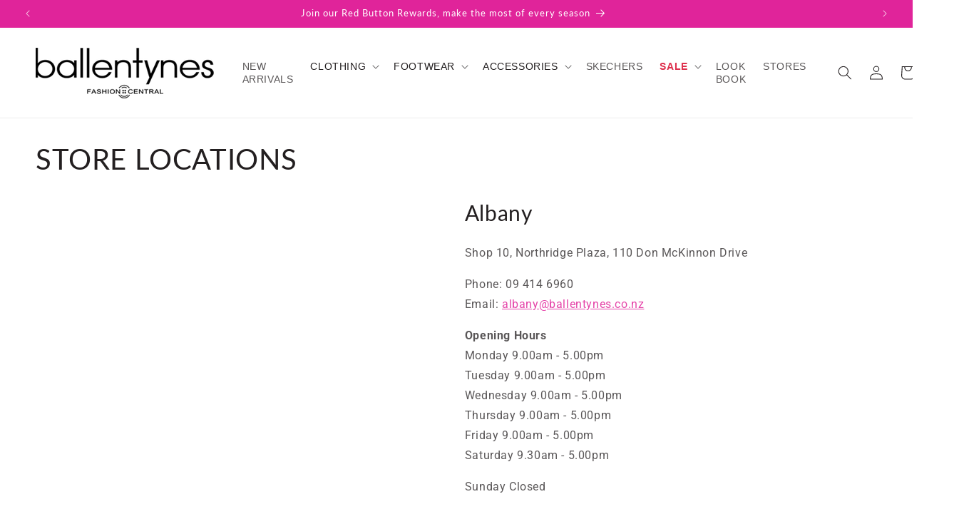

--- FILE ---
content_type: text/html; charset=utf-8
request_url: https://www.bfc.co.nz/pages/albany
body_size: 32979
content:
<!doctype html>
<html class="no-js" lang="en">
  <head>
    <!-- Google Tag Manager Click Tracking -->
<script>
  // Function that gets the path of the clicked element. Borrowed from Simo Ahava. https://www.simoahava.com/analytics/create-css-path-variable-for-click-element/
   function gtm_get_click_element_path(element) {
    var el = element;
    if (el instanceof Node) {
      // Build the list of elements along the path
      var elList = [];
      do {
        if (el instanceof Element) {
          var classString = el.classList ? [].slice.call(el.classList).join('.') : '';
          var elementName = (el.tagName ? el.tagName.toLowerCase() : '') +
              (classString ? '.' + classString : '') +
              (el.id ? '#' + el.id : '');
          if (elementName) elList.unshift(elementName);
        }
        el = el.parentNode
      } while (el != null);
      // Get the stringified element object name
      var objString = element.toString().match(/\[object (\w+)\]/);
      var elementType = objString ? objString[1] : element.toString();
      var cssString = elList.join(' > ');
      // Return the CSS path as a string, prefixed with the element object name
      return cssString ? elementType + ': ' + cssString : elementType;
    }
   }

   // track clicks on any element and push it to Shopify customer events
  window.addEventListener("click", function(event){

     Shopify.analytics.publish("custom_click",{
         click_element : gtm_get_click_element_path(event.target) || '',
         click_id : event.target.id || '',
         click_classes : event.target.className || '',
         click_text : event.target.innerText || '',
         click_target : event.target.target || '',
         click_url : event.target.href || ''
     });

     // track link clicks and push it to Shopify customer events
     var closestLink = event.target.closest('a')
     if (closestLink){
       Shopify.analytics.publish("custom_link_click",{
         click_element : gtm_get_click_element_path(closestLink.target) || '',
         click_id : closestLink.id || '',
         click_classes : closestLink.className || '',
         click_text : closestLink.innerText || '',
         click_target : closestLink.target || '',
         click_url : closestLink.href || ''
       })
     }
  });
</script>
<!-- End Google Tag Manager Click Tracking -->


    <meta name="google-site-verification" content="LaVWPzMC4UmtvDWyEq4xdZDmwncojWl2w34iwGtBCR4" />
    <meta charset="utf-8">
    <meta http-equiv="X-UA-Compatible" content="IE=edge">
    <meta name="viewport" content="width=device-width,initial-scale=1">
    <meta name="theme-color" content="">


   
<link rel="canonical" href="https://www.bfc.co.nz/pages/albany"><link rel="icon" type="image/png" href="//www.bfc.co.nz/cdn/shop/files/button.png?crop=center&height=32&v=1626825666&width=32"><link rel="preconnect" href="https://fonts.shopifycdn.com" crossorigin><title>
      Albany
 &ndash; Ballentynes Fashion Central</title>
    
    
      <meta name="description" content="Albany Shop 10, Northridge Plaza, 110 Don McKinnon Drive Phone: 09 414 6960Email: albany@ballentynes.co.nz Opening HoursMonday 9.00am - 5.00pmTuesday 9.00am - 5.00pmWednesday 9.00am - 5.00pmThursday 9.00am - 5.00pmFriday 9.00am - 5.00pmSaturday 9.30am - 5.00pm Sunday Closed Easter Friday, Christmas Day, New Year&#39;s Day ">
    

    

<meta property="og:site_name" content="Ballentynes Fashion Central">
<meta property="og:url" content="https://www.bfc.co.nz/pages/albany">
<meta property="og:title" content="Albany">
<meta property="og:type" content="website">
<meta property="og:description" content="Albany Shop 10, Northridge Plaza, 110 Don McKinnon Drive Phone: 09 414 6960Email: albany@ballentynes.co.nz Opening HoursMonday 9.00am - 5.00pmTuesday 9.00am - 5.00pmWednesday 9.00am - 5.00pmThursday 9.00am - 5.00pmFriday 9.00am - 5.00pmSaturday 9.30am - 5.00pm Sunday Closed Easter Friday, Christmas Day, New Year&#39;s Day "><meta property="og:image" content="http://www.bfc.co.nz/cdn/shop/files/logo-ballentynes_b04048e0-9f78-4f66-84a4-3eb37f0a6071.png?height=628&pad_color=ffffff&v=1700085524&width=1200">
  <meta property="og:image:secure_url" content="https://www.bfc.co.nz/cdn/shop/files/logo-ballentynes_b04048e0-9f78-4f66-84a4-3eb37f0a6071.png?height=628&pad_color=ffffff&v=1700085524&width=1200">
  <meta property="og:image:width" content="1200">
  <meta property="og:image:height" content="628"><meta name="twitter:card" content="summary_large_image">
<meta name="twitter:title" content="Albany">
<meta name="twitter:description" content="Albany Shop 10, Northridge Plaza, 110 Don McKinnon Drive Phone: 09 414 6960Email: albany@ballentynes.co.nz Opening HoursMonday 9.00am - 5.00pmTuesday 9.00am - 5.00pmWednesday 9.00am - 5.00pmThursday 9.00am - 5.00pmFriday 9.00am - 5.00pmSaturday 9.30am - 5.00pm Sunday Closed Easter Friday, Christmas Day, New Year&#39;s Day ">


    <script src="//www.bfc.co.nz/cdn/shop/t/95/assets/constants.js?v=58251544750838685771763507789" defer="defer"></script>
    <script src="//www.bfc.co.nz/cdn/shop/t/95/assets/pubsub.js?v=158357773527763999511763507789" defer="defer"></script>
    <script src="//www.bfc.co.nz/cdn/shop/t/95/assets/global.js?v=40820548392383841591763507789" defer="defer"></script><script src="//www.bfc.co.nz/cdn/shop/t/95/assets/animations.js?v=88693664871331136111763507789" defer="defer"></script><script>window.performance && window.performance.mark && window.performance.mark('shopify.content_for_header.start');</script><meta name="google-site-verification" content="Tbu2T3wquihALoUIpVRVz3lJLJ2rHTymIsN2Kug-Bgs">
<meta id="shopify-digital-wallet" name="shopify-digital-wallet" content="/56524669134/digital_wallets/dialog">
<script async="async" src="/checkouts/internal/preloads.js?locale=en-NZ"></script>
<script id="shopify-features" type="application/json">{"accessToken":"c7c7db7d1d6275aae864c05fe8e750fa","betas":["rich-media-storefront-analytics"],"domain":"www.bfc.co.nz","predictiveSearch":true,"shopId":56524669134,"locale":"en"}</script>
<script>var Shopify = Shopify || {};
Shopify.shop = "ballentynes-fashion-central.myshopify.com";
Shopify.locale = "en";
Shopify.currency = {"active":"NZD","rate":"1.0"};
Shopify.country = "NZ";
Shopify.theme = {"name":"2025.11.19 Menu @ Dawn 15 - BFC ","id":136502935758,"schema_name":"Dawn","schema_version":"15.3.0","theme_store_id":887,"role":"main"};
Shopify.theme.handle = "null";
Shopify.theme.style = {"id":null,"handle":null};
Shopify.cdnHost = "www.bfc.co.nz/cdn";
Shopify.routes = Shopify.routes || {};
Shopify.routes.root = "/";</script>
<script type="module">!function(o){(o.Shopify=o.Shopify||{}).modules=!0}(window);</script>
<script>!function(o){function n(){var o=[];function n(){o.push(Array.prototype.slice.apply(arguments))}return n.q=o,n}var t=o.Shopify=o.Shopify||{};t.loadFeatures=n(),t.autoloadFeatures=n()}(window);</script>
<script id="shop-js-analytics" type="application/json">{"pageType":"page"}</script>
<script defer="defer" async type="module" src="//www.bfc.co.nz/cdn/shopifycloud/shop-js/modules/v2/client.init-shop-cart-sync_C5BV16lS.en.esm.js"></script>
<script defer="defer" async type="module" src="//www.bfc.co.nz/cdn/shopifycloud/shop-js/modules/v2/chunk.common_CygWptCX.esm.js"></script>
<script type="module">
  await import("//www.bfc.co.nz/cdn/shopifycloud/shop-js/modules/v2/client.init-shop-cart-sync_C5BV16lS.en.esm.js");
await import("//www.bfc.co.nz/cdn/shopifycloud/shop-js/modules/v2/chunk.common_CygWptCX.esm.js");

  window.Shopify.SignInWithShop?.initShopCartSync?.({"fedCMEnabled":true,"windoidEnabled":true});

</script>
<script>(function() {
  var isLoaded = false;
  function asyncLoad() {
    if (isLoaded) return;
    isLoaded = true;
    var urls = ["https:\/\/cdn.shopify.com\/s\/files\/1\/0565\/2466\/9134\/t\/7\/assets\/globo.filter.init.js?shop=ballentynes-fashion-central.myshopify.com","https:\/\/assets.smartwishlist.webmarked.net\/static\/v6\/smartwishlist.js?shop=ballentynes-fashion-central.myshopify.com"];
    for (var i = 0; i < urls.length; i++) {
      var s = document.createElement('script');
      s.type = 'text/javascript';
      s.async = true;
      s.src = urls[i];
      var x = document.getElementsByTagName('script')[0];
      x.parentNode.insertBefore(s, x);
    }
  };
  if(window.attachEvent) {
    window.attachEvent('onload', asyncLoad);
  } else {
    window.addEventListener('load', asyncLoad, false);
  }
})();</script>
<script id="__st">var __st={"a":56524669134,"offset":46800,"reqid":"990ac87e-82dd-45de-9456-cd1a30a80a1a-1768725586","pageurl":"www.bfc.co.nz\/pages\/albany","s":"pages-80798712014","u":"927f74b64f84","p":"page","rtyp":"page","rid":80798712014};</script>
<script>window.ShopifyPaypalV4VisibilityTracking = true;</script>
<script id="captcha-bootstrap">!function(){'use strict';const t='contact',e='account',n='new_comment',o=[[t,t],['blogs',n],['comments',n],[t,'customer']],c=[[e,'customer_login'],[e,'guest_login'],[e,'recover_customer_password'],[e,'create_customer']],r=t=>t.map((([t,e])=>`form[action*='/${t}']:not([data-nocaptcha='true']) input[name='form_type'][value='${e}']`)).join(','),a=t=>()=>t?[...document.querySelectorAll(t)].map((t=>t.form)):[];function s(){const t=[...o],e=r(t);return a(e)}const i='password',u='form_key',d=['recaptcha-v3-token','g-recaptcha-response','h-captcha-response',i],f=()=>{try{return window.sessionStorage}catch{return}},m='__shopify_v',_=t=>t.elements[u];function p(t,e,n=!1){try{const o=window.sessionStorage,c=JSON.parse(o.getItem(e)),{data:r}=function(t){const{data:e,action:n}=t;return t[m]||n?{data:e,action:n}:{data:t,action:n}}(c);for(const[e,n]of Object.entries(r))t.elements[e]&&(t.elements[e].value=n);n&&o.removeItem(e)}catch(o){console.error('form repopulation failed',{error:o})}}const l='form_type',E='cptcha';function T(t){t.dataset[E]=!0}const w=window,h=w.document,L='Shopify',v='ce_forms',y='captcha';let A=!1;((t,e)=>{const n=(g='f06e6c50-85a8-45c8-87d0-21a2b65856fe',I='https://cdn.shopify.com/shopifycloud/storefront-forms-hcaptcha/ce_storefront_forms_captcha_hcaptcha.v1.5.2.iife.js',D={infoText:'Protected by hCaptcha',privacyText:'Privacy',termsText:'Terms'},(t,e,n)=>{const o=w[L][v],c=o.bindForm;if(c)return c(t,g,e,D).then(n);var r;o.q.push([[t,g,e,D],n]),r=I,A||(h.body.append(Object.assign(h.createElement('script'),{id:'captcha-provider',async:!0,src:r})),A=!0)});var g,I,D;w[L]=w[L]||{},w[L][v]=w[L][v]||{},w[L][v].q=[],w[L][y]=w[L][y]||{},w[L][y].protect=function(t,e){n(t,void 0,e),T(t)},Object.freeze(w[L][y]),function(t,e,n,w,h,L){const[v,y,A,g]=function(t,e,n){const i=e?o:[],u=t?c:[],d=[...i,...u],f=r(d),m=r(i),_=r(d.filter((([t,e])=>n.includes(e))));return[a(f),a(m),a(_),s()]}(w,h,L),I=t=>{const e=t.target;return e instanceof HTMLFormElement?e:e&&e.form},D=t=>v().includes(t);t.addEventListener('submit',(t=>{const e=I(t);if(!e)return;const n=D(e)&&!e.dataset.hcaptchaBound&&!e.dataset.recaptchaBound,o=_(e),c=g().includes(e)&&(!o||!o.value);(n||c)&&t.preventDefault(),c&&!n&&(function(t){try{if(!f())return;!function(t){const e=f();if(!e)return;const n=_(t);if(!n)return;const o=n.value;o&&e.removeItem(o)}(t);const e=Array.from(Array(32),(()=>Math.random().toString(36)[2])).join('');!function(t,e){_(t)||t.append(Object.assign(document.createElement('input'),{type:'hidden',name:u})),t.elements[u].value=e}(t,e),function(t,e){const n=f();if(!n)return;const o=[...t.querySelectorAll(`input[type='${i}']`)].map((({name:t})=>t)),c=[...d,...o],r={};for(const[a,s]of new FormData(t).entries())c.includes(a)||(r[a]=s);n.setItem(e,JSON.stringify({[m]:1,action:t.action,data:r}))}(t,e)}catch(e){console.error('failed to persist form',e)}}(e),e.submit())}));const S=(t,e)=>{t&&!t.dataset[E]&&(n(t,e.some((e=>e===t))),T(t))};for(const o of['focusin','change'])t.addEventListener(o,(t=>{const e=I(t);D(e)&&S(e,y())}));const B=e.get('form_key'),M=e.get(l),P=B&&M;t.addEventListener('DOMContentLoaded',(()=>{const t=y();if(P)for(const e of t)e.elements[l].value===M&&p(e,B);[...new Set([...A(),...v().filter((t=>'true'===t.dataset.shopifyCaptcha))])].forEach((e=>S(e,t)))}))}(h,new URLSearchParams(w.location.search),n,t,e,['guest_login'])})(!0,!0)}();</script>
<script integrity="sha256-4kQ18oKyAcykRKYeNunJcIwy7WH5gtpwJnB7kiuLZ1E=" data-source-attribution="shopify.loadfeatures" defer="defer" src="//www.bfc.co.nz/cdn/shopifycloud/storefront/assets/storefront/load_feature-a0a9edcb.js" crossorigin="anonymous"></script>
<script data-source-attribution="shopify.dynamic_checkout.dynamic.init">var Shopify=Shopify||{};Shopify.PaymentButton=Shopify.PaymentButton||{isStorefrontPortableWallets:!0,init:function(){window.Shopify.PaymentButton.init=function(){};var t=document.createElement("script");t.src="https://www.bfc.co.nz/cdn/shopifycloud/portable-wallets/latest/portable-wallets.en.js",t.type="module",document.head.appendChild(t)}};
</script>
<script data-source-attribution="shopify.dynamic_checkout.buyer_consent">
  function portableWalletsHideBuyerConsent(e){var t=document.getElementById("shopify-buyer-consent"),n=document.getElementById("shopify-subscription-policy-button");t&&n&&(t.classList.add("hidden"),t.setAttribute("aria-hidden","true"),n.removeEventListener("click",e))}function portableWalletsShowBuyerConsent(e){var t=document.getElementById("shopify-buyer-consent"),n=document.getElementById("shopify-subscription-policy-button");t&&n&&(t.classList.remove("hidden"),t.removeAttribute("aria-hidden"),n.addEventListener("click",e))}window.Shopify?.PaymentButton&&(window.Shopify.PaymentButton.hideBuyerConsent=portableWalletsHideBuyerConsent,window.Shopify.PaymentButton.showBuyerConsent=portableWalletsShowBuyerConsent);
</script>
<script data-source-attribution="shopify.dynamic_checkout.cart.bootstrap">document.addEventListener("DOMContentLoaded",(function(){function t(){return document.querySelector("shopify-accelerated-checkout-cart, shopify-accelerated-checkout")}if(t())Shopify.PaymentButton.init();else{new MutationObserver((function(e,n){t()&&(Shopify.PaymentButton.init(),n.disconnect())})).observe(document.body,{childList:!0,subtree:!0})}}));
</script>
<script id="sections-script" data-sections="header" defer="defer" src="//www.bfc.co.nz/cdn/shop/t/95/compiled_assets/scripts.js?14846"></script>
<script>window.performance && window.performance.mark && window.performance.mark('shopify.content_for_header.end');</script>


    <style data-shopify>
      @font-face {
  font-family: Roboto;
  font-weight: 400;
  font-style: normal;
  font-display: swap;
  src: url("//www.bfc.co.nz/cdn/fonts/roboto/roboto_n4.2019d890f07b1852f56ce63ba45b2db45d852cba.woff2") format("woff2"),
       url("//www.bfc.co.nz/cdn/fonts/roboto/roboto_n4.238690e0007583582327135619c5f7971652fa9d.woff") format("woff");
}

      @font-face {
  font-family: Roboto;
  font-weight: 700;
  font-style: normal;
  font-display: swap;
  src: url("//www.bfc.co.nz/cdn/fonts/roboto/roboto_n7.f38007a10afbbde8976c4056bfe890710d51dec2.woff2") format("woff2"),
       url("//www.bfc.co.nz/cdn/fonts/roboto/roboto_n7.94bfdd3e80c7be00e128703d245c207769d763f9.woff") format("woff");
}

      @font-face {
  font-family: Roboto;
  font-weight: 400;
  font-style: italic;
  font-display: swap;
  src: url("//www.bfc.co.nz/cdn/fonts/roboto/roboto_i4.57ce898ccda22ee84f49e6b57ae302250655e2d4.woff2") format("woff2"),
       url("//www.bfc.co.nz/cdn/fonts/roboto/roboto_i4.b21f3bd061cbcb83b824ae8c7671a82587b264bf.woff") format("woff");
}

      @font-face {
  font-family: Roboto;
  font-weight: 700;
  font-style: italic;
  font-display: swap;
  src: url("//www.bfc.co.nz/cdn/fonts/roboto/roboto_i7.7ccaf9410746f2c53340607c42c43f90a9005937.woff2") format("woff2"),
       url("//www.bfc.co.nz/cdn/fonts/roboto/roboto_i7.49ec21cdd7148292bffea74c62c0df6e93551516.woff") format("woff");
}

      @font-face {
  font-family: Lato;
  font-weight: 400;
  font-style: normal;
  font-display: swap;
  src: url("//www.bfc.co.nz/cdn/fonts/lato/lato_n4.c3b93d431f0091c8be23185e15c9d1fee1e971c5.woff2") format("woff2"),
       url("//www.bfc.co.nz/cdn/fonts/lato/lato_n4.d5c00c781efb195594fd2fd4ad04f7882949e327.woff") format("woff");
}


      
        :root,
        .color-background-1 {
          --color-background: 255,255,255;
        
          --gradient-background: #ffffff;
        

        

        --color-foreground: 35,31,32;
        --color-background-contrast: 191,191,191;
        --color-shadow: 35,31,32;
        --color-button: 224,36,154;
        --color-button-text: 255,255,255;
        --color-secondary-button: 255,255,255;
        --color-secondary-button-text: 224,36,154;
        --color-link: 224,36,154;
        --color-badge-foreground: 35,31,32;
        --color-badge-background: 255,255,255;
        --color-badge-border: 35,31,32;
        --payment-terms-background-color: rgb(255 255 255);
      }
      
        
        .color-background-2 {
          --color-background: 255,255,255;
        
          --gradient-background: #ffffff;
        

        

        --color-foreground: 35,31,32;
        --color-background-contrast: 191,191,191;
        --color-shadow: 35,31,32;
        --color-button: 35,31,32;
        --color-button-text: 255,255,255;
        --color-secondary-button: 255,255,255;
        --color-secondary-button-text: 35,31,32;
        --color-link: 35,31,32;
        --color-badge-foreground: 35,31,32;
        --color-badge-background: 255,255,255;
        --color-badge-border: 35,31,32;
        --payment-terms-background-color: rgb(255 255 255);
      }
      
        
        .color-inverse {
          --color-background: 35,31,32;
        
          --gradient-background: #231f20;
        

        

        --color-foreground: 255,255,255;
        --color-background-contrast: 49,43,44;
        --color-shadow: 35,31,32;
        --color-button: 255,255,255;
        --color-button-text: 35,31,32;
        --color-secondary-button: 35,31,32;
        --color-secondary-button-text: 255,255,255;
        --color-link: 255,255,255;
        --color-badge-foreground: 255,255,255;
        --color-badge-background: 35,31,32;
        --color-badge-border: 255,255,255;
        --payment-terms-background-color: rgb(35 31 32);
      }
      
        
        .color-accent-1 {
          --color-background: 224,36,154;
        
          --gradient-background: #e0249a;
        

        

        --color-foreground: 255,255,255;
        --color-background-contrast: 116,16,79;
        --color-shadow: 35,31,32;
        --color-button: 255,255,255;
        --color-button-text: 224,36,154;
        --color-secondary-button: 224,36,154;
        --color-secondary-button-text: 255,255,255;
        --color-link: 255,255,255;
        --color-badge-foreground: 255,255,255;
        --color-badge-background: 224,36,154;
        --color-badge-border: 255,255,255;
        --payment-terms-background-color: rgb(224 36 154);
      }
      
        
        .color-accent-2 {
          --color-background: 255,255,255;
        
          --gradient-background: #ffffff;
        

        

        --color-foreground: 35,31,32;
        --color-background-contrast: 191,191,191;
        --color-shadow: 35,31,32;
        --color-button: 35,31,32;
        --color-button-text: 35,31,32;
        --color-secondary-button: 255,255,255;
        --color-secondary-button-text: 35,31,32;
        --color-link: 35,31,32;
        --color-badge-foreground: 35,31,32;
        --color-badge-background: 255,255,255;
        --color-badge-border: 35,31,32;
        --payment-terms-background-color: rgb(255 255 255);
      }
      
        
        .color-scheme-c6821bd6-9042-44e9-9cb1-dd170a61a302 {
          --color-background: 255,255,255;
        
          --gradient-background: #ffffff;
        

        

        --color-foreground: 224,36,154;
        --color-background-contrast: 191,191,191;
        --color-shadow: 35,31,32;
        --color-button: 224,36,154;
        --color-button-text: 255,255,255;
        --color-secondary-button: 255,255,255;
        --color-secondary-button-text: 224,36,154;
        --color-link: 224,36,154;
        --color-badge-foreground: 224,36,154;
        --color-badge-background: 255,255,255;
        --color-badge-border: 224,36,154;
        --payment-terms-background-color: rgb(255 255 255);
      }
      

      body, .color-background-1, .color-background-2, .color-inverse, .color-accent-1, .color-accent-2, .color-scheme-c6821bd6-9042-44e9-9cb1-dd170a61a302 {
        color: rgba(var(--color-foreground), 0.75);
        background-color: rgb(var(--color-background));
      }

      :root {
        --font-body-family: Roboto, sans-serif;
        --font-body-style: normal;
        --font-body-weight: 400;
        --font-body-weight-bold: 700;

        --font-heading-family: Lato, sans-serif;
        --font-heading-style: normal;
        --font-heading-weight: 400;

        --font-body-scale: 1.0;
        --font-heading-scale: 1.0;

        --media-padding: px;
        --media-border-opacity: 0.05;
        --media-border-width: 0px;
        --media-radius: 0px;
        --media-shadow-opacity: 0.0;
        --media-shadow-horizontal-offset: 0px;
        --media-shadow-vertical-offset: 4px;
        --media-shadow-blur-radius: 5px;
        --media-shadow-visible: 0;

        --page-width: 160rem;
        --page-width-margin: 0rem;

        --product-card-image-padding: 0.0rem;
        --product-card-corner-radius: 0.0rem;
        --product-card-text-alignment: center;
        --product-card-border-width: 0.0rem;
        --product-card-border-opacity: 0.1;
        --product-card-shadow-opacity: 0.0;
        --product-card-shadow-visible: 0;
        --product-card-shadow-horizontal-offset: 0.0rem;
        --product-card-shadow-vertical-offset: 0.4rem;
        --product-card-shadow-blur-radius: 0.5rem;

        --collection-card-image-padding: 0.0rem;
        --collection-card-corner-radius: 0.0rem;
        --collection-card-text-alignment: left;
        --collection-card-border-width: 0.0rem;
        --collection-card-border-opacity: 0.0;
        --collection-card-shadow-opacity: 0.1;
        --collection-card-shadow-visible: 1;
        --collection-card-shadow-horizontal-offset: 0.0rem;
        --collection-card-shadow-vertical-offset: 0.0rem;
        --collection-card-shadow-blur-radius: 0.0rem;

        --blog-card-image-padding: 0.0rem;
        --blog-card-corner-radius: 0.0rem;
        --blog-card-text-alignment: left;
        --blog-card-border-width: 0.0rem;
        --blog-card-border-opacity: 0.0;
        --blog-card-shadow-opacity: 0.1;
        --blog-card-shadow-visible: 1;
        --blog-card-shadow-horizontal-offset: 0.0rem;
        --blog-card-shadow-vertical-offset: 0.0rem;
        --blog-card-shadow-blur-radius: 0.0rem;

        --badge-corner-radius: 4.0rem;

        --popup-border-width: 1px;
        --popup-border-opacity: 0.1;
        --popup-corner-radius: 0px;
        --popup-shadow-opacity: 0.0;
        --popup-shadow-horizontal-offset: 0px;
        --popup-shadow-vertical-offset: 4px;
        --popup-shadow-blur-radius: 5px;

        --drawer-border-width: 1px;
        --drawer-border-opacity: 0.1;
        --drawer-shadow-opacity: 0.0;
        --drawer-shadow-horizontal-offset: 0px;
        --drawer-shadow-vertical-offset: 4px;
        --drawer-shadow-blur-radius: 5px;

        --spacing-sections-desktop: 0px;
        --spacing-sections-mobile: 0px;

        --grid-desktop-vertical-spacing: 8px;
        --grid-desktop-horizontal-spacing: 8px;
        --grid-mobile-vertical-spacing: 4px;
        --grid-mobile-horizontal-spacing: 4px;

        --text-boxes-border-opacity: 0.1;
        --text-boxes-border-width: 0px;
        --text-boxes-radius: 0px;
        --text-boxes-shadow-opacity: 0.0;
        --text-boxes-shadow-visible: 0;
        --text-boxes-shadow-horizontal-offset: 0px;
        --text-boxes-shadow-vertical-offset: 4px;
        --text-boxes-shadow-blur-radius: 5px;

        --buttons-radius: 0px;
        --buttons-radius-outset: 0px;
        --buttons-border-width: 1px;
        --buttons-border-opacity: 1.0;
        --buttons-shadow-opacity: 0.0;
        --buttons-shadow-visible: 0;
        --buttons-shadow-horizontal-offset: 0px;
        --buttons-shadow-vertical-offset: 4px;
        --buttons-shadow-blur-radius: 5px;
        --buttons-border-offset: 0px;

        --inputs-radius: 0px;
        --inputs-border-width: 1px;
        --inputs-border-opacity: 0.55;
        --inputs-shadow-opacity: 0.0;
        --inputs-shadow-horizontal-offset: 0px;
        --inputs-margin-offset: 0px;
        --inputs-shadow-vertical-offset: 10px;
        --inputs-shadow-blur-radius: 5px;
        --inputs-radius-outset: 0px;

        --variant-pills-radius: 40px;
        --variant-pills-border-width: 1px;
        --variant-pills-border-opacity: 0.55;
        --variant-pills-shadow-opacity: 0.0;
        --variant-pills-shadow-horizontal-offset: 0px;
        --variant-pills-shadow-vertical-offset: 4px;
        --variant-pills-shadow-blur-radius: 5px;
      }

      *,
      *::before,
      *::after {
        box-sizing: inherit;
      }

      html {
        box-sizing: border-box;
        font-size: calc(var(--font-body-scale) * 62.5%);
        height: 100%;
      }

      body {
        display: grid;
        grid-template-rows: auto auto 1fr auto;
        grid-template-columns: 100%;
        min-height: 100%;
        margin: 0;
        font-size: 1.5rem;
        letter-spacing: 0.06rem;
        line-height: calc(1 + 0.8 / var(--font-body-scale));
        font-family: var(--font-body-family);
        font-style: var(--font-body-style);
        font-weight: var(--font-body-weight);
      }

      @media screen and (min-width: 750px) {
        body {
          font-size: 1.6rem;
        }
      }
    </style>

    <link href="//www.bfc.co.nz/cdn/shop/t/95/assets/base.css?v=181610678875514386811763507789" rel="stylesheet" type="text/css" media="all" />

    <link href="//www.bfc.co.nz/cdn/shop/t/95/assets/custom.css?v=58408090756843442901763507789" rel="stylesheet" type="text/css" media="all" />
    
    

    
      <link href="//www.bfc.co.nz/cdn/shop/t/95/assets/section-store.css?v=9306911281569929871763507789" rel="stylesheet" type="text/css" media="all" />
    

    
<link rel="preload" as="font" href="//www.bfc.co.nz/cdn/fonts/roboto/roboto_n4.2019d890f07b1852f56ce63ba45b2db45d852cba.woff2" type="font/woff2" crossorigin><link rel="preload" as="font" href="//www.bfc.co.nz/cdn/fonts/lato/lato_n4.c3b93d431f0091c8be23185e15c9d1fee1e971c5.woff2" type="font/woff2" crossorigin><link href="//www.bfc.co.nz/cdn/shop/t/95/assets/component-localization-form.css?v=143319823105703127341763507789" rel="stylesheet" type="text/css" media="all" />
      <script src="//www.bfc.co.nz/cdn/shop/t/95/assets/localization-form.js?v=161644695336821385561763507789" defer="defer"></script><link
        rel="stylesheet"
        href="//www.bfc.co.nz/cdn/shop/t/95/assets/component-predictive-search.css?v=118923337488134913561763507789"
        media="print"
        onload="this.media='all'"
      ><script>
      document.documentElement.className = document.documentElement.className.replace('no-js', 'js');
      if (Shopify.designMode) {
        document.documentElement.classList.add('shopify-design-mode');
      }
    </script>
<!-- BEGIN app block: shopify://apps/wishlist-hero/blocks/app-embed/a9a5079b-59e8-47cb-b659-ecf1c60b9b72 -->


<script type="text/javascript">
  
    window.wishlisthero_buttonProdPageClasses = [];
  
  
    window.wishlisthero_cartDotClasses = [];
  
</script>
<!-- BEGIN app snippet: extraStyles -->

<style>
  .wishlisthero-floating {
    position: absolute;
    top: 5px;
    z-index: 21;
    border-radius: 100%;
    width: fit-content;
    right: 5px;
    left: auto;
    &.wlh-left-btn {
      left: 5px !important;
      right: auto !important;
    }
    &.wlh-right-btn {
      right: 5px !important;
      left: auto !important;
    }
    
  }
  @media(min-width:1300px) {
    .product-item__link.product-item__image--margins .wishlisthero-floating, {
      
        left: 50% !important;
        margin-left: -295px;
      
    }
  }
  .MuiTypography-h1,.MuiTypography-h2,.MuiTypography-h3,.MuiTypography-h4,.MuiTypography-h5,.MuiTypography-h6,.MuiButton-root,.MuiCardHeader-title a {
    font-family: ,  !important;
  }
</style>






<!-- END app snippet -->
<!-- BEGIN app snippet: renderAssets -->

  <link rel="preload" href="https://cdn.shopify.com/extensions/019badc7-12fe-783e-9dfe-907190f91114/wishlist-hero-81/assets/default.css" as="style" onload="this.onload=null;this.rel='stylesheet'">
  <noscript><link href="//cdn.shopify.com/extensions/019badc7-12fe-783e-9dfe-907190f91114/wishlist-hero-81/assets/default.css" rel="stylesheet" type="text/css" media="all" /></noscript>
  <script defer src="https://cdn.shopify.com/extensions/019badc7-12fe-783e-9dfe-907190f91114/wishlist-hero-81/assets/default.js"></script>
<!-- END app snippet -->


<script type="text/javascript">
  try{
  
    var scr_bdl_path = "https://cdn.shopify.com/extensions/019badc7-12fe-783e-9dfe-907190f91114/wishlist-hero-81/assets/bundle2.js";
    window._wh_asset_path = scr_bdl_path.substring(0,scr_bdl_path.lastIndexOf("/")) + "/";
  

  }catch(e){ console.log(e)}
  try{

  
    window.WishListHero_setting = {"ButtonColor":"#E0249A","IconColor":"rgba(255, 255, 255, 1)","IconType":"Heart","IconTypeNum":"1","ThrdParty_Trans_active":false,"ButtonTextBeforeAdding":"Add to wishlist","ButtonTextAfterAdding":"ADDED TO WISHLIST","AnimationAfterAddition":"None","ButtonTextAddToCart":"ADD TO CART","ButtonTextOutOfStock":"OUT OF STOCK","ButtonTextAddAllToCart":"ADD ALL TO CART","ButtonTextRemoveAllToCart":"REMOVE ALL FROM WISHLIST","AddedProductNotificationText":"Product added to wishlist successfully","AddedProductToCartNotificationText":"Product added to cart successfully","ViewCartLinkText":"View Cart","SharePopup_TitleText":"Share My wishlist","SharePopup_shareBtnText":"Share wishlist","SharePopup_shareHederText":"Share on Social Networks","SharePopup_shareCopyText":"Or copy Wishlist link to share","SharePopup_shareCancelBtnText":"cancel","SharePopup_shareCopyBtnText":"copy","SharePopup_shareCopiedText":"Copied","SendEMailPopup_BtnText":"send email","SendEMailPopup_FromText":"Your Name","SendEMailPopup_ToText":"To email","SendEMailPopup_BodyText":"Note","SendEMailPopup_SendBtnText":"send","SendEMailPopup_SendNotificationText":"email sent successfully","SendEMailPopup_TitleText":"Send My Wislist via Email","AddProductMessageText":"Are you sure you want to add all items to cart ?","RemoveProductMessageText":"Are you sure you want to remove this item from your wishlist ?","RemoveAllProductMessageText":"Are you sure you want to remove all items from your wishlist ?","RemovedProductNotificationText":"Product removed from wishlist successfully","AddAllOutOfStockProductNotificationText":"There seems to have been an issue adding items to cart, please try again later","RemovePopupOkText":"ok","RemovePopup_HeaderText":"ARE YOU SURE?","ViewWishlistText":"View wishlist","EmptyWishlistText":"there are no items in this wishlist","BuyNowButtonText":"Buy Now","BuyNowButtonColor":"rgb(144, 86, 162)","BuyNowTextButtonColor":"rgb(255, 255, 255)","Wishlist_Title":"My Wishlist","WishlistHeaderTitleAlignment":"Left","WishlistProductImageSize":"Normal","PriceColor":"rgb(0, 122, 206)","HeaderFontSize":"30","HeaderColor":"","PriceFontSize":"18","ProductNameFontSize":"16","LaunchPointType":"floating_point","DisplayWishlistAs":"popup_window","DisplayButtonAs":"icon_only","PopupSize":"md","ButtonUserConfirmationState":"skipped","ButtonColorAndStyleConfirmationState":"skipped","HideAddToCartButton":false,"NoRedirectAfterAddToCart":false,"DisableGuestCustomer":false,"LoginPopupContent":"Please login to save your wishlist across devices.","LoginPopupLoginBtnText":"Login","LoginPopupContentFontSize":"20","NotificationPopupPosition":"right","WishlistButtonTextColor":"rgba(255, 255, 255, 1)","EnableRemoveFromWishlistAfterAddButtonText":"Remove from wishlist","ShareNetworks":{"Facebook":true,"Twitter":true,"LinkedIn":true,"WhatsApp":true,"Pinterest":true,"Telegram":true,"Viber":true,"Reddit":true,"Email_Client":true,"VK":true,"OK":true,"Tumblr":true,"Livejournal":true,"Mailru":true,"Workplace":true,"Line":true},"_id":"68afacf506a317204dd83149","ButtonFontSize":"16","DateFontSize":"16","EnableCollection":false,"EnableShare":true,"RemovePowerBy":false,"EnableFBPixel":false,"EnableGTagIntegration":false,"EnableKlaviyoOnsiteTracking":false,"DisapleApp":true,"FloatPointPossition":"bottom_right","HeartStateToggle":true,"HeaderMenuItemsIndicator":true,"EnableRemoveFromWishlistAfterAdd":true,"Shop":"ballentynes-fashion-central.myshopify.com","shop":"ballentynes-fashion-central.myshopify.com","Status":"Active","Plan":"FREE"};
    if(typeof(window.WishListHero_setting_theme_override) != "undefined"){
                                                                                window.WishListHero_setting = {
                                                                                    ...window.WishListHero_setting,
                                                                                    ...window.WishListHero_setting_theme_override
                                                                                };
                                                                            }
                                                                            // Done

  

  }catch(e){ console.error('Error loading config',e); }
</script>


  <script src="https://cdn.shopify.com/extensions/019badc7-12fe-783e-9dfe-907190f91114/wishlist-hero-81/assets/bundle2.js" defer></script>




<!-- BEGIN app snippet: TransArray -->
<script>
  window.WLH_reload_translations = function() {
    let _wlh_res = {};
    if (window.WishListHero_setting && window.WishListHero_setting['ThrdParty_Trans_active']) {

      
        

        window.WishListHero_setting["ButtonTextBeforeAdding"] = "";
        _wlh_res["ButtonTextBeforeAdding"] = "";
        

        window.WishListHero_setting["ButtonTextAfterAdding"] = "";
        _wlh_res["ButtonTextAfterAdding"] = "";
        

        window.WishListHero_setting["ButtonTextAddToCart"] = "";
        _wlh_res["ButtonTextAddToCart"] = "";
        

        window.WishListHero_setting["ButtonTextOutOfStock"] = "";
        _wlh_res["ButtonTextOutOfStock"] = "";
        

        window.WishListHero_setting["ButtonTextAddAllToCart"] = "";
        _wlh_res["ButtonTextAddAllToCart"] = "";
        

        window.WishListHero_setting["ButtonTextRemoveAllToCart"] = "";
        _wlh_res["ButtonTextRemoveAllToCart"] = "";
        

        window.WishListHero_setting["AddedProductNotificationText"] = "";
        _wlh_res["AddedProductNotificationText"] = "";
        

        window.WishListHero_setting["AddedProductToCartNotificationText"] = "";
        _wlh_res["AddedProductToCartNotificationText"] = "";
        

        window.WishListHero_setting["ViewCartLinkText"] = "";
        _wlh_res["ViewCartLinkText"] = "";
        

        window.WishListHero_setting["SharePopup_TitleText"] = "";
        _wlh_res["SharePopup_TitleText"] = "";
        

        window.WishListHero_setting["SharePopup_shareBtnText"] = "";
        _wlh_res["SharePopup_shareBtnText"] = "";
        

        window.WishListHero_setting["SharePopup_shareHederText"] = "";
        _wlh_res["SharePopup_shareHederText"] = "";
        

        window.WishListHero_setting["SharePopup_shareCopyText"] = "";
        _wlh_res["SharePopup_shareCopyText"] = "";
        

        window.WishListHero_setting["SharePopup_shareCancelBtnText"] = "";
        _wlh_res["SharePopup_shareCancelBtnText"] = "";
        

        window.WishListHero_setting["SharePopup_shareCopyBtnText"] = "";
        _wlh_res["SharePopup_shareCopyBtnText"] = "";
        

        window.WishListHero_setting["SendEMailPopup_BtnText"] = "";
        _wlh_res["SendEMailPopup_BtnText"] = "";
        

        window.WishListHero_setting["SendEMailPopup_FromText"] = "";
        _wlh_res["SendEMailPopup_FromText"] = "";
        

        window.WishListHero_setting["SendEMailPopup_ToText"] = "";
        _wlh_res["SendEMailPopup_ToText"] = "";
        

        window.WishListHero_setting["SendEMailPopup_BodyText"] = "";
        _wlh_res["SendEMailPopup_BodyText"] = "";
        

        window.WishListHero_setting["SendEMailPopup_SendBtnText"] = "";
        _wlh_res["SendEMailPopup_SendBtnText"] = "";
        

        window.WishListHero_setting["SendEMailPopup_SendNotificationText"] = "";
        _wlh_res["SendEMailPopup_SendNotificationText"] = "";
        

        window.WishListHero_setting["SendEMailPopup_TitleText"] = "";
        _wlh_res["SendEMailPopup_TitleText"] = "";
        

        window.WishListHero_setting["AddProductMessageText"] = "";
        _wlh_res["AddProductMessageText"] = "";
        

        window.WishListHero_setting["RemoveProductMessageText"] = "";
        _wlh_res["RemoveProductMessageText"] = "";
        

        window.WishListHero_setting["RemoveAllProductMessageText"] = "";
        _wlh_res["RemoveAllProductMessageText"] = "";
        

        window.WishListHero_setting["RemovedProductNotificationText"] = "";
        _wlh_res["RemovedProductNotificationText"] = "";
        

        window.WishListHero_setting["AddAllOutOfStockProductNotificationText"] = "";
        _wlh_res["AddAllOutOfStockProductNotificationText"] = "";
        

        window.WishListHero_setting["RemovePopupOkText"] = "";
        _wlh_res["RemovePopupOkText"] = "";
        

        window.WishListHero_setting["RemovePopup_HeaderText"] = "";
        _wlh_res["RemovePopup_HeaderText"] = "";
        

        window.WishListHero_setting["ViewWishlistText"] = "";
        _wlh_res["ViewWishlistText"] = "";
        

        window.WishListHero_setting["EmptyWishlistText"] = "";
        _wlh_res["EmptyWishlistText"] = "";
        

        window.WishListHero_setting["BuyNowButtonText"] = "";
        _wlh_res["BuyNowButtonText"] = "";
        

        window.WishListHero_setting["Wishlist_Title"] = "";
        _wlh_res["Wishlist_Title"] = "";
        

        window.WishListHero_setting["LoginPopupContent"] = "";
        _wlh_res["LoginPopupContent"] = "";
        

        window.WishListHero_setting["LoginPopupLoginBtnText"] = "";
        _wlh_res["LoginPopupLoginBtnText"] = "";
        

        window.WishListHero_setting["EnableRemoveFromWishlistAfterAddButtonText"] = "";
        _wlh_res["EnableRemoveFromWishlistAfterAddButtonText"] = "";
        

        window.WishListHero_setting["LowStockEmailSubject"] = "";
        _wlh_res["LowStockEmailSubject"] = "";
        

        window.WishListHero_setting["OnSaleEmailSubject"] = "";
        _wlh_res["OnSaleEmailSubject"] = "";
        

        window.WishListHero_setting["SharePopup_shareCopiedText"] = "";
        _wlh_res["SharePopup_shareCopiedText"] = "";
    }
    return _wlh_res;
  }
  window.WLH_reload_translations();
</script><!-- END app snippet -->

<!-- END app block --><link href="https://cdn.shopify.com/extensions/20a09bee-21ec-41f8-9746-330f9c8ee824/1.4.0/assets/payment-icon.css" rel="stylesheet" type="text/css" media="all">
<link href="https://monorail-edge.shopifysvc.com" rel="dns-prefetch">
<script>(function(){if ("sendBeacon" in navigator && "performance" in window) {try {var session_token_from_headers = performance.getEntriesByType('navigation')[0].serverTiming.find(x => x.name == '_s').description;} catch {var session_token_from_headers = undefined;}var session_cookie_matches = document.cookie.match(/_shopify_s=([^;]*)/);var session_token_from_cookie = session_cookie_matches && session_cookie_matches.length === 2 ? session_cookie_matches[1] : "";var session_token = session_token_from_headers || session_token_from_cookie || "";function handle_abandonment_event(e) {var entries = performance.getEntries().filter(function(entry) {return /monorail-edge.shopifysvc.com/.test(entry.name);});if (!window.abandonment_tracked && entries.length === 0) {window.abandonment_tracked = true;var currentMs = Date.now();var navigation_start = performance.timing.navigationStart;var payload = {shop_id: 56524669134,url: window.location.href,navigation_start,duration: currentMs - navigation_start,session_token,page_type: "page"};window.navigator.sendBeacon("https://monorail-edge.shopifysvc.com/v1/produce", JSON.stringify({schema_id: "online_store_buyer_site_abandonment/1.1",payload: payload,metadata: {event_created_at_ms: currentMs,event_sent_at_ms: currentMs}}));}}window.addEventListener('pagehide', handle_abandonment_event);}}());</script>
<script id="web-pixels-manager-setup">(function e(e,d,r,n,o){if(void 0===o&&(o={}),!Boolean(null===(a=null===(i=window.Shopify)||void 0===i?void 0:i.analytics)||void 0===a?void 0:a.replayQueue)){var i,a;window.Shopify=window.Shopify||{};var t=window.Shopify;t.analytics=t.analytics||{};var s=t.analytics;s.replayQueue=[],s.publish=function(e,d,r){return s.replayQueue.push([e,d,r]),!0};try{self.performance.mark("wpm:start")}catch(e){}var l=function(){var e={modern:/Edge?\/(1{2}[4-9]|1[2-9]\d|[2-9]\d{2}|\d{4,})\.\d+(\.\d+|)|Firefox\/(1{2}[4-9]|1[2-9]\d|[2-9]\d{2}|\d{4,})\.\d+(\.\d+|)|Chrom(ium|e)\/(9{2}|\d{3,})\.\d+(\.\d+|)|(Maci|X1{2}).+ Version\/(15\.\d+|(1[6-9]|[2-9]\d|\d{3,})\.\d+)([,.]\d+|)( \(\w+\)|)( Mobile\/\w+|) Safari\/|Chrome.+OPR\/(9{2}|\d{3,})\.\d+\.\d+|(CPU[ +]OS|iPhone[ +]OS|CPU[ +]iPhone|CPU IPhone OS|CPU iPad OS)[ +]+(15[._]\d+|(1[6-9]|[2-9]\d|\d{3,})[._]\d+)([._]\d+|)|Android:?[ /-](13[3-9]|1[4-9]\d|[2-9]\d{2}|\d{4,})(\.\d+|)(\.\d+|)|Android.+Firefox\/(13[5-9]|1[4-9]\d|[2-9]\d{2}|\d{4,})\.\d+(\.\d+|)|Android.+Chrom(ium|e)\/(13[3-9]|1[4-9]\d|[2-9]\d{2}|\d{4,})\.\d+(\.\d+|)|SamsungBrowser\/([2-9]\d|\d{3,})\.\d+/,legacy:/Edge?\/(1[6-9]|[2-9]\d|\d{3,})\.\d+(\.\d+|)|Firefox\/(5[4-9]|[6-9]\d|\d{3,})\.\d+(\.\d+|)|Chrom(ium|e)\/(5[1-9]|[6-9]\d|\d{3,})\.\d+(\.\d+|)([\d.]+$|.*Safari\/(?![\d.]+ Edge\/[\d.]+$))|(Maci|X1{2}).+ Version\/(10\.\d+|(1[1-9]|[2-9]\d|\d{3,})\.\d+)([,.]\d+|)( \(\w+\)|)( Mobile\/\w+|) Safari\/|Chrome.+OPR\/(3[89]|[4-9]\d|\d{3,})\.\d+\.\d+|(CPU[ +]OS|iPhone[ +]OS|CPU[ +]iPhone|CPU IPhone OS|CPU iPad OS)[ +]+(10[._]\d+|(1[1-9]|[2-9]\d|\d{3,})[._]\d+)([._]\d+|)|Android:?[ /-](13[3-9]|1[4-9]\d|[2-9]\d{2}|\d{4,})(\.\d+|)(\.\d+|)|Mobile Safari.+OPR\/([89]\d|\d{3,})\.\d+\.\d+|Android.+Firefox\/(13[5-9]|1[4-9]\d|[2-9]\d{2}|\d{4,})\.\d+(\.\d+|)|Android.+Chrom(ium|e)\/(13[3-9]|1[4-9]\d|[2-9]\d{2}|\d{4,})\.\d+(\.\d+|)|Android.+(UC? ?Browser|UCWEB|U3)[ /]?(15\.([5-9]|\d{2,})|(1[6-9]|[2-9]\d|\d{3,})\.\d+)\.\d+|SamsungBrowser\/(5\.\d+|([6-9]|\d{2,})\.\d+)|Android.+MQ{2}Browser\/(14(\.(9|\d{2,})|)|(1[5-9]|[2-9]\d|\d{3,})(\.\d+|))(\.\d+|)|K[Aa][Ii]OS\/(3\.\d+|([4-9]|\d{2,})\.\d+)(\.\d+|)/},d=e.modern,r=e.legacy,n=navigator.userAgent;return n.match(d)?"modern":n.match(r)?"legacy":"unknown"}(),u="modern"===l?"modern":"legacy",c=(null!=n?n:{modern:"",legacy:""})[u],f=function(e){return[e.baseUrl,"/wpm","/b",e.hashVersion,"modern"===e.buildTarget?"m":"l",".js"].join("")}({baseUrl:d,hashVersion:r,buildTarget:u}),m=function(e){var d=e.version,r=e.bundleTarget,n=e.surface,o=e.pageUrl,i=e.monorailEndpoint;return{emit:function(e){var a=e.status,t=e.errorMsg,s=(new Date).getTime(),l=JSON.stringify({metadata:{event_sent_at_ms:s},events:[{schema_id:"web_pixels_manager_load/3.1",payload:{version:d,bundle_target:r,page_url:o,status:a,surface:n,error_msg:t},metadata:{event_created_at_ms:s}}]});if(!i)return console&&console.warn&&console.warn("[Web Pixels Manager] No Monorail endpoint provided, skipping logging."),!1;try{return self.navigator.sendBeacon.bind(self.navigator)(i,l)}catch(e){}var u=new XMLHttpRequest;try{return u.open("POST",i,!0),u.setRequestHeader("Content-Type","text/plain"),u.send(l),!0}catch(e){return console&&console.warn&&console.warn("[Web Pixels Manager] Got an unhandled error while logging to Monorail."),!1}}}}({version:r,bundleTarget:l,surface:e.surface,pageUrl:self.location.href,monorailEndpoint:e.monorailEndpoint});try{o.browserTarget=l,function(e){var d=e.src,r=e.async,n=void 0===r||r,o=e.onload,i=e.onerror,a=e.sri,t=e.scriptDataAttributes,s=void 0===t?{}:t,l=document.createElement("script"),u=document.querySelector("head"),c=document.querySelector("body");if(l.async=n,l.src=d,a&&(l.integrity=a,l.crossOrigin="anonymous"),s)for(var f in s)if(Object.prototype.hasOwnProperty.call(s,f))try{l.dataset[f]=s[f]}catch(e){}if(o&&l.addEventListener("load",o),i&&l.addEventListener("error",i),u)u.appendChild(l);else{if(!c)throw new Error("Did not find a head or body element to append the script");c.appendChild(l)}}({src:f,async:!0,onload:function(){if(!function(){var e,d;return Boolean(null===(d=null===(e=window.Shopify)||void 0===e?void 0:e.analytics)||void 0===d?void 0:d.initialized)}()){var d=window.webPixelsManager.init(e)||void 0;if(d){var r=window.Shopify.analytics;r.replayQueue.forEach((function(e){var r=e[0],n=e[1],o=e[2];d.publishCustomEvent(r,n,o)})),r.replayQueue=[],r.publish=d.publishCustomEvent,r.visitor=d.visitor,r.initialized=!0}}},onerror:function(){return m.emit({status:"failed",errorMsg:"".concat(f," has failed to load")})},sri:function(e){var d=/^sha384-[A-Za-z0-9+/=]+$/;return"string"==typeof e&&d.test(e)}(c)?c:"",scriptDataAttributes:o}),m.emit({status:"loading"})}catch(e){m.emit({status:"failed",errorMsg:(null==e?void 0:e.message)||"Unknown error"})}}})({shopId: 56524669134,storefrontBaseUrl: "https://www.bfc.co.nz",extensionsBaseUrl: "https://extensions.shopifycdn.com/cdn/shopifycloud/web-pixels-manager",monorailEndpoint: "https://monorail-edge.shopifysvc.com/unstable/produce_batch",surface: "storefront-renderer",enabledBetaFlags: ["2dca8a86"],webPixelsConfigList: [{"id":"227934414","configuration":"{\"config\":\"{\\\"pixel_id\\\":\\\"AW-730749229\\\",\\\"target_country\\\":\\\"NZ\\\",\\\"gtag_events\\\":[{\\\"type\\\":\\\"search\\\",\\\"action_label\\\":\\\"AW-730749229\\\/NSplCI6J2IIDEK2yudwC\\\"},{\\\"type\\\":\\\"begin_checkout\\\",\\\"action_label\\\":\\\"AW-730749229\\\/KlOfCIuJ2IIDEK2yudwC\\\"},{\\\"type\\\":\\\"view_item\\\",\\\"action_label\\\":[\\\"AW-730749229\\\/PDsjCIWJ2IIDEK2yudwC\\\",\\\"MC-MJWHTBG40J\\\"]},{\\\"type\\\":\\\"purchase\\\",\\\"action_label\\\":[\\\"AW-730749229\\\/GFGtCIKJ2IIDEK2yudwC\\\",\\\"MC-MJWHTBG40J\\\"]},{\\\"type\\\":\\\"page_view\\\",\\\"action_label\\\":[\\\"AW-730749229\\\/KBZFCP-I2IIDEK2yudwC\\\",\\\"MC-MJWHTBG40J\\\"]},{\\\"type\\\":\\\"add_payment_info\\\",\\\"action_label\\\":\\\"AW-730749229\\\/rMgVCK-J2IIDEK2yudwC\\\"},{\\\"type\\\":\\\"add_to_cart\\\",\\\"action_label\\\":\\\"AW-730749229\\\/PaU4CIiJ2IIDEK2yudwC\\\"}],\\\"enable_monitoring_mode\\\":false}\"}","eventPayloadVersion":"v1","runtimeContext":"OPEN","scriptVersion":"b2a88bafab3e21179ed38636efcd8a93","type":"APP","apiClientId":1780363,"privacyPurposes":[],"dataSharingAdjustments":{"protectedCustomerApprovalScopes":["read_customer_address","read_customer_email","read_customer_name","read_customer_personal_data","read_customer_phone"]}},{"id":"113541326","configuration":"{\"pixel_id\":\"1946089618960171\",\"pixel_type\":\"facebook_pixel\",\"metaapp_system_user_token\":\"-\"}","eventPayloadVersion":"v1","runtimeContext":"OPEN","scriptVersion":"ca16bc87fe92b6042fbaa3acc2fbdaa6","type":"APP","apiClientId":2329312,"privacyPurposes":["ANALYTICS","MARKETING","SALE_OF_DATA"],"dataSharingAdjustments":{"protectedCustomerApprovalScopes":["read_customer_address","read_customer_email","read_customer_name","read_customer_personal_data","read_customer_phone"]}},{"id":"70910158","configuration":"{\"partnerId\": \"98185\", \"environment\": \"prod\", \"countryCode\": \"NZ\", \"logLevel\": \"debug\"}","eventPayloadVersion":"v1","runtimeContext":"STRICT","scriptVersion":"3add57fd2056b63da5cf857b4ed8b1f3","type":"APP","apiClientId":5829751,"privacyPurposes":["ANALYTICS","MARKETING","SALE_OF_DATA"],"dataSharingAdjustments":{"protectedCustomerApprovalScopes":[]}},{"id":"23134414","eventPayloadVersion":"1","runtimeContext":"LAX","scriptVersion":"2","type":"CUSTOM","privacyPurposes":[],"name":"GTM Pixel"},{"id":"shopify-app-pixel","configuration":"{}","eventPayloadVersion":"v1","runtimeContext":"STRICT","scriptVersion":"0450","apiClientId":"shopify-pixel","type":"APP","privacyPurposes":["ANALYTICS","MARKETING"]},{"id":"shopify-custom-pixel","eventPayloadVersion":"v1","runtimeContext":"LAX","scriptVersion":"0450","apiClientId":"shopify-pixel","type":"CUSTOM","privacyPurposes":["ANALYTICS","MARKETING"]}],isMerchantRequest: false,initData: {"shop":{"name":"Ballentynes Fashion Central","paymentSettings":{"currencyCode":"NZD"},"myshopifyDomain":"ballentynes-fashion-central.myshopify.com","countryCode":"NZ","storefrontUrl":"https:\/\/www.bfc.co.nz"},"customer":null,"cart":null,"checkout":null,"productVariants":[],"purchasingCompany":null},},"https://www.bfc.co.nz/cdn","fcfee988w5aeb613cpc8e4bc33m6693e112",{"modern":"","legacy":""},{"shopId":"56524669134","storefrontBaseUrl":"https:\/\/www.bfc.co.nz","extensionBaseUrl":"https:\/\/extensions.shopifycdn.com\/cdn\/shopifycloud\/web-pixels-manager","surface":"storefront-renderer","enabledBetaFlags":"[\"2dca8a86\"]","isMerchantRequest":"false","hashVersion":"fcfee988w5aeb613cpc8e4bc33m6693e112","publish":"custom","events":"[[\"page_viewed\",{}]]"});</script><script>
  window.ShopifyAnalytics = window.ShopifyAnalytics || {};
  window.ShopifyAnalytics.meta = window.ShopifyAnalytics.meta || {};
  window.ShopifyAnalytics.meta.currency = 'NZD';
  var meta = {"page":{"pageType":"page","resourceType":"page","resourceId":80798712014,"requestId":"990ac87e-82dd-45de-9456-cd1a30a80a1a-1768725586"}};
  for (var attr in meta) {
    window.ShopifyAnalytics.meta[attr] = meta[attr];
  }
</script>
<script class="analytics">
  (function () {
    var customDocumentWrite = function(content) {
      var jquery = null;

      if (window.jQuery) {
        jquery = window.jQuery;
      } else if (window.Checkout && window.Checkout.$) {
        jquery = window.Checkout.$;
      }

      if (jquery) {
        jquery('body').append(content);
      }
    };

    var hasLoggedConversion = function(token) {
      if (token) {
        return document.cookie.indexOf('loggedConversion=' + token) !== -1;
      }
      return false;
    }

    var setCookieIfConversion = function(token) {
      if (token) {
        var twoMonthsFromNow = new Date(Date.now());
        twoMonthsFromNow.setMonth(twoMonthsFromNow.getMonth() + 2);

        document.cookie = 'loggedConversion=' + token + '; expires=' + twoMonthsFromNow;
      }
    }

    var trekkie = window.ShopifyAnalytics.lib = window.trekkie = window.trekkie || [];
    if (trekkie.integrations) {
      return;
    }
    trekkie.methods = [
      'identify',
      'page',
      'ready',
      'track',
      'trackForm',
      'trackLink'
    ];
    trekkie.factory = function(method) {
      return function() {
        var args = Array.prototype.slice.call(arguments);
        args.unshift(method);
        trekkie.push(args);
        return trekkie;
      };
    };
    for (var i = 0; i < trekkie.methods.length; i++) {
      var key = trekkie.methods[i];
      trekkie[key] = trekkie.factory(key);
    }
    trekkie.load = function(config) {
      trekkie.config = config || {};
      trekkie.config.initialDocumentCookie = document.cookie;
      var first = document.getElementsByTagName('script')[0];
      var script = document.createElement('script');
      script.type = 'text/javascript';
      script.onerror = function(e) {
        var scriptFallback = document.createElement('script');
        scriptFallback.type = 'text/javascript';
        scriptFallback.onerror = function(error) {
                var Monorail = {
      produce: function produce(monorailDomain, schemaId, payload) {
        var currentMs = new Date().getTime();
        var event = {
          schema_id: schemaId,
          payload: payload,
          metadata: {
            event_created_at_ms: currentMs,
            event_sent_at_ms: currentMs
          }
        };
        return Monorail.sendRequest("https://" + monorailDomain + "/v1/produce", JSON.stringify(event));
      },
      sendRequest: function sendRequest(endpointUrl, payload) {
        // Try the sendBeacon API
        if (window && window.navigator && typeof window.navigator.sendBeacon === 'function' && typeof window.Blob === 'function' && !Monorail.isIos12()) {
          var blobData = new window.Blob([payload], {
            type: 'text/plain'
          });

          if (window.navigator.sendBeacon(endpointUrl, blobData)) {
            return true;
          } // sendBeacon was not successful

        } // XHR beacon

        var xhr = new XMLHttpRequest();

        try {
          xhr.open('POST', endpointUrl);
          xhr.setRequestHeader('Content-Type', 'text/plain');
          xhr.send(payload);
        } catch (e) {
          console.log(e);
        }

        return false;
      },
      isIos12: function isIos12() {
        return window.navigator.userAgent.lastIndexOf('iPhone; CPU iPhone OS 12_') !== -1 || window.navigator.userAgent.lastIndexOf('iPad; CPU OS 12_') !== -1;
      }
    };
    Monorail.produce('monorail-edge.shopifysvc.com',
      'trekkie_storefront_load_errors/1.1',
      {shop_id: 56524669134,
      theme_id: 136502935758,
      app_name: "storefront",
      context_url: window.location.href,
      source_url: "//www.bfc.co.nz/cdn/s/trekkie.storefront.cd680fe47e6c39ca5d5df5f0a32d569bc48c0f27.min.js"});

        };
        scriptFallback.async = true;
        scriptFallback.src = '//www.bfc.co.nz/cdn/s/trekkie.storefront.cd680fe47e6c39ca5d5df5f0a32d569bc48c0f27.min.js';
        first.parentNode.insertBefore(scriptFallback, first);
      };
      script.async = true;
      script.src = '//www.bfc.co.nz/cdn/s/trekkie.storefront.cd680fe47e6c39ca5d5df5f0a32d569bc48c0f27.min.js';
      first.parentNode.insertBefore(script, first);
    };
    trekkie.load(
      {"Trekkie":{"appName":"storefront","development":false,"defaultAttributes":{"shopId":56524669134,"isMerchantRequest":null,"themeId":136502935758,"themeCityHash":"4187688156108713351","contentLanguage":"en","currency":"NZD","eventMetadataId":"5c2505ae-ac90-4826-b34b-e022d52bf59f"},"isServerSideCookieWritingEnabled":true,"monorailRegion":"shop_domain","enabledBetaFlags":["65f19447"]},"Session Attribution":{},"S2S":{"facebookCapiEnabled":true,"source":"trekkie-storefront-renderer","apiClientId":580111}}
    );

    var loaded = false;
    trekkie.ready(function() {
      if (loaded) return;
      loaded = true;

      window.ShopifyAnalytics.lib = window.trekkie;

      var originalDocumentWrite = document.write;
      document.write = customDocumentWrite;
      try { window.ShopifyAnalytics.merchantGoogleAnalytics.call(this); } catch(error) {};
      document.write = originalDocumentWrite;

      window.ShopifyAnalytics.lib.page(null,{"pageType":"page","resourceType":"page","resourceId":80798712014,"requestId":"990ac87e-82dd-45de-9456-cd1a30a80a1a-1768725586","shopifyEmitted":true});

      var match = window.location.pathname.match(/checkouts\/(.+)\/(thank_you|post_purchase)/)
      var token = match? match[1]: undefined;
      if (!hasLoggedConversion(token)) {
        setCookieIfConversion(token);
        
      }
    });


        var eventsListenerScript = document.createElement('script');
        eventsListenerScript.async = true;
        eventsListenerScript.src = "//www.bfc.co.nz/cdn/shopifycloud/storefront/assets/shop_events_listener-3da45d37.js";
        document.getElementsByTagName('head')[0].appendChild(eventsListenerScript);

})();</script>
<script
  defer
  src="https://www.bfc.co.nz/cdn/shopifycloud/perf-kit/shopify-perf-kit-3.0.4.min.js"
  data-application="storefront-renderer"
  data-shop-id="56524669134"
  data-render-region="gcp-us-central1"
  data-page-type="page"
  data-theme-instance-id="136502935758"
  data-theme-name="Dawn"
  data-theme-version="15.3.0"
  data-monorail-region="shop_domain"
  data-resource-timing-sampling-rate="10"
  data-shs="true"
  data-shs-beacon="true"
  data-shs-export-with-fetch="true"
  data-shs-logs-sample-rate="1"
  data-shs-beacon-endpoint="https://www.bfc.co.nz/api/collect"
></script>
</head>

  <body class="gradient animate--hover-default">
    <a class="skip-to-content-link button visually-hidden" href="#MainContent">
      Skip to content
    </a><!-- BEGIN sections: header-group -->
<div id="shopify-section-sections--16918645702862__announcement-bar" class="shopify-section shopify-section-group-header-group announcement-bar-section"><link href="//www.bfc.co.nz/cdn/shop/t/95/assets/component-slideshow.css?v=107725913939919748051763507789" rel="stylesheet" type="text/css" media="all" />
<link href="//www.bfc.co.nz/cdn/shop/t/95/assets/component-slider.css?v=142503135496229589681763507789" rel="stylesheet" type="text/css" media="all" />

  <link href="//www.bfc.co.nz/cdn/shop/t/95/assets/component-list-social.css?v=35792976012981934991763507789" rel="stylesheet" type="text/css" media="all" />


<div
  class="utility-bar color-accent-1 gradient utility-bar--bottom-border"
  
>
  <div class="page-width utility-bar__grid"><slideshow-component
        class="announcement-bar"
        role="region"
        aria-roledescription="Carousel"
        aria-label="Announcement bar"
      >
        <div class="announcement-bar-slider slider-buttons">
          <button
            type="button"
            class="slider-button slider-button--prev"
            name="previous"
            aria-label="Previous announcement"
            aria-controls="Slider-sections--16918645702862__announcement-bar"
          >
            <svg aria-hidden="true" focusable="false" class="icon icon-caret" viewBox="0 0 10 6">
  <path fill-rule="evenodd" clip-rule="evenodd" d="M9.354.646a.5.5 0 00-.708 0L5 4.293 1.354.646a.5.5 0 00-.708.708l4 4a.5.5 0 00.708 0l4-4a.5.5 0 000-.708z" fill="currentColor">
</svg>

          </button>
          <div
            class="grid grid--1-col slider slider--everywhere"
            id="Slider-sections--16918645702862__announcement-bar"
            aria-live="polite"
            aria-atomic="true"
            data-autoplay="true"
            data-speed="5"
          ><div
                class="slideshow__slide slider__slide grid__item grid--1-col"
                id="Slide-sections--16918645702862__announcement-bar-1"
                
                role="group"
                aria-roledescription="Announcement"
                aria-label="1 of 6"
                tabindex="-1"
              >
                <div
                  class="announcement-bar__announcement"
                  role="region"
                  aria-label="Announcement"
                  
                ><a
                        href="https://www.bfc.co.nz/pages/red-button-rewards"
                        class="announcement-bar__link link link--text focus-inset animate-arrow"
                      ><p class="announcement-bar__message h5">
                      <span>Join our Red Button Rewards, make the most of every season</span><svg
  viewBox="0 0 14 10"
  fill="none"
  aria-hidden="true"
  focusable="false"
  class="icon icon-arrow"
  xmlns="http://www.w3.org/2000/svg"
>
  <path fill-rule="evenodd" clip-rule="evenodd" d="M8.537.808a.5.5 0 01.817-.162l4 4a.5.5 0 010 .708l-4 4a.5.5 0 11-.708-.708L11.793 5.5H1a.5.5 0 010-1h10.793L8.646 1.354a.5.5 0 01-.109-.546z" fill="currentColor">
</svg>

</p></a></div>
              </div><div
                class="slideshow__slide slider__slide grid__item grid--1-col"
                id="Slide-sections--16918645702862__announcement-bar-2"
                
                role="group"
                aria-roledescription="Announcement"
                aria-label="2 of 6"
                tabindex="-1"
              >
                <div
                  class="announcement-bar__announcement"
                  role="region"
                  aria-label="Announcement"
                  
                ><a
                        href="https://www.bfc.co.nz/"
                        class="announcement-bar__link link link--text focus-inset animate-arrow"
                      ><p class="announcement-bar__message h5">
                      <span>Enjoy Free Shipping on Orders Over $99.99 NZD!</span><svg
  viewBox="0 0 14 10"
  fill="none"
  aria-hidden="true"
  focusable="false"
  class="icon icon-arrow"
  xmlns="http://www.w3.org/2000/svg"
>
  <path fill-rule="evenodd" clip-rule="evenodd" d="M8.537.808a.5.5 0 01.817-.162l4 4a.5.5 0 010 .708l-4 4a.5.5 0 11-.708-.708L11.793 5.5H1a.5.5 0 010-1h10.793L8.646 1.354a.5.5 0 01-.109-.546z" fill="currentColor">
</svg>

</p></a></div>
              </div><div
                class="slideshow__slide slider__slide grid__item grid--1-col"
                id="Slide-sections--16918645702862__announcement-bar-3"
                
                role="group"
                aria-roledescription="Announcement"
                aria-label="3 of 6"
                tabindex="-1"
              >
                <div
                  class="announcement-bar__announcement"
                  role="region"
                  aria-label="Announcement"
                  
                ><a
                        href="https://www.bfc.co.nz/products/gift-vouchers-the-perfect-gift-gift-vouchers?_pos=1&_psq=GIFT+VOUCHER&_ss=e&_v=1.0ds"
                        class="announcement-bar__link link link--text focus-inset animate-arrow"
                      ><p class="announcement-bar__message h5">
                      <span>Gift Vouchers Available – Perfect for Any Occasion!</span><svg
  viewBox="0 0 14 10"
  fill="none"
  aria-hidden="true"
  focusable="false"
  class="icon icon-arrow"
  xmlns="http://www.w3.org/2000/svg"
>
  <path fill-rule="evenodd" clip-rule="evenodd" d="M8.537.808a.5.5 0 01.817-.162l4 4a.5.5 0 010 .708l-4 4a.5.5 0 11-.708-.708L11.793 5.5H1a.5.5 0 010-1h10.793L8.646 1.354a.5.5 0 01-.109-.546z" fill="currentColor">
</svg>

</p></a></div>
              </div><div
                class="slideshow__slide slider__slide grid__item grid--1-col"
                id="Slide-sections--16918645702862__announcement-bar-4"
                
                role="group"
                aria-roledescription="Announcement"
                aria-label="4 of 6"
                tabindex="-1"
              >
                <div
                  class="announcement-bar__announcement"
                  role="region"
                  aria-label="Announcement"
                  
                ><a
                        href="https://www.bfc.co.nz/pages/store-locations"
                        class="announcement-bar__link link link--text focus-inset animate-arrow"
                      ><p class="announcement-bar__message h5">
                      <span>Click &amp; Collect Available In-Store</span><svg
  viewBox="0 0 14 10"
  fill="none"
  aria-hidden="true"
  focusable="false"
  class="icon icon-arrow"
  xmlns="http://www.w3.org/2000/svg"
>
  <path fill-rule="evenodd" clip-rule="evenodd" d="M8.537.808a.5.5 0 01.817-.162l4 4a.5.5 0 010 .708l-4 4a.5.5 0 11-.708-.708L11.793 5.5H1a.5.5 0 010-1h10.793L8.646 1.354a.5.5 0 01-.109-.546z" fill="currentColor">
</svg>

</p></a></div>
              </div><div
                class="slideshow__slide slider__slide grid__item grid--1-col"
                id="Slide-sections--16918645702862__announcement-bar-5"
                
                role="group"
                aria-roledescription="Announcement"
                aria-label="5 of 6"
                tabindex="-1"
              >
                <div
                  class="announcement-bar__announcement"
                  role="region"
                  aria-label="Announcement"
                  
                ><a
                        href="https://www.bfc.co.nz/collections/new-spring-arrivals-footwear"
                        class="announcement-bar__link link link--text focus-inset animate-arrow"
                      ><p class="announcement-bar__message h5">
                      <span>Discover Our New Footwear Collection</span><svg
  viewBox="0 0 14 10"
  fill="none"
  aria-hidden="true"
  focusable="false"
  class="icon icon-arrow"
  xmlns="http://www.w3.org/2000/svg"
>
  <path fill-rule="evenodd" clip-rule="evenodd" d="M8.537.808a.5.5 0 01.817-.162l4 4a.5.5 0 010 .708l-4 4a.5.5 0 11-.708-.708L11.793 5.5H1a.5.5 0 010-1h10.793L8.646 1.354a.5.5 0 01-.109-.546z" fill="currentColor">
</svg>

</p></a></div>
              </div><div
                class="slideshow__slide slider__slide grid__item grid--1-col"
                id="Slide-sections--16918645702862__announcement-bar-6"
                
                role="group"
                aria-roledescription="Announcement"
                aria-label="6 of 6"
                tabindex="-1"
              >
                <div
                  class="announcement-bar__announcement"
                  role="region"
                  aria-label="Announcement"
                  
                ><a
                        href="https://www.bfc.co.nz/pages/free-seasonal-makeovers"
                        class="announcement-bar__link link link--text focus-inset animate-arrow"
                      ><p class="announcement-bar__message h5">
                      <span>Book a FREE Seasonal Makeover!</span><svg
  viewBox="0 0 14 10"
  fill="none"
  aria-hidden="true"
  focusable="false"
  class="icon icon-arrow"
  xmlns="http://www.w3.org/2000/svg"
>
  <path fill-rule="evenodd" clip-rule="evenodd" d="M8.537.808a.5.5 0 01.817-.162l4 4a.5.5 0 010 .708l-4 4a.5.5 0 11-.708-.708L11.793 5.5H1a.5.5 0 010-1h10.793L8.646 1.354a.5.5 0 01-.109-.546z" fill="currentColor">
</svg>

</p></a></div>
              </div></div>
          <button
            type="button"
            class="slider-button slider-button--next"
            name="next"
            aria-label="Next announcement"
            aria-controls="Slider-sections--16918645702862__announcement-bar"
          >
            <svg aria-hidden="true" focusable="false" class="icon icon-caret" viewBox="0 0 10 6">
  <path fill-rule="evenodd" clip-rule="evenodd" d="M9.354.646a.5.5 0 00-.708 0L5 4.293 1.354.646a.5.5 0 00-.708.708l4 4a.5.5 0 00.708 0l4-4a.5.5 0 000-.708z" fill="currentColor">
</svg>

          </button>
        </div>
      </slideshow-component><div class="localization-wrapper">
</div>
  </div>
</div>


</div><div id="shopify-section-sections--16918645702862__header" class="shopify-section shopify-section-group-header-group section-header"><link rel="stylesheet" href="//www.bfc.co.nz/cdn/shop/t/95/assets/component-list-menu.css?v=151968516119678728991763507789" media="print" onload="this.media='all'">
<link rel="stylesheet" href="//www.bfc.co.nz/cdn/shop/t/95/assets/component-search.css?v=165164710990765432851763507789" media="print" onload="this.media='all'">
<link rel="stylesheet" href="//www.bfc.co.nz/cdn/shop/t/95/assets/component-menu-drawer.css?v=31331429079022630271763507789" media="print" onload="this.media='all'">
<link rel="stylesheet" href="//www.bfc.co.nz/cdn/shop/t/95/assets/component-cart-notification.css?v=54116361853792938221763507789" media="print" onload="this.media='all'">
<link rel="stylesheet" href="//www.bfc.co.nz/cdn/shop/t/95/assets/component-cart-items.css?v=145340746371385151771763507789" media="print" onload="this.media='all'"><link rel="stylesheet" href="//www.bfc.co.nz/cdn/shop/t/95/assets/component-price.css?v=70172745017360139101763507789" media="print" onload="this.media='all'"><link rel="stylesheet" href="//www.bfc.co.nz/cdn/shop/t/95/assets/component-mega-menu.css?v=10110889665867715061763507789" media="print" onload="this.media='all'">
  <noscript><link href="//www.bfc.co.nz/cdn/shop/t/95/assets/component-mega-menu.css?v=10110889665867715061763507789" rel="stylesheet" type="text/css" media="all" /></noscript><noscript><link href="//www.bfc.co.nz/cdn/shop/t/95/assets/component-list-menu.css?v=151968516119678728991763507789" rel="stylesheet" type="text/css" media="all" /></noscript>
<noscript><link href="//www.bfc.co.nz/cdn/shop/t/95/assets/component-search.css?v=165164710990765432851763507789" rel="stylesheet" type="text/css" media="all" /></noscript>
<noscript><link href="//www.bfc.co.nz/cdn/shop/t/95/assets/component-menu-drawer.css?v=31331429079022630271763507789" rel="stylesheet" type="text/css" media="all" /></noscript>
<noscript><link href="//www.bfc.co.nz/cdn/shop/t/95/assets/component-cart-notification.css?v=54116361853792938221763507789" rel="stylesheet" type="text/css" media="all" /></noscript>
<noscript><link href="//www.bfc.co.nz/cdn/shop/t/95/assets/component-cart-items.css?v=145340746371385151771763507789" rel="stylesheet" type="text/css" media="all" /></noscript>

<style>
  header-drawer {
    justify-self: start;
    margin-left: -1.2rem;
  }@media screen and (min-width: 990px) {
      header-drawer {
        display: none;
      }
    }.menu-drawer-container {
    display: flex;
  }

  .list-menu {
    list-style: none;
    padding: 0;
    margin: 0;
  }

  .list-menu--inline {
    display: inline-flex;
    flex-wrap: wrap;
  }

  summary.list-menu__item {
    padding-right: 2.7rem;
  }

  .list-menu__item {
    display: flex;
    align-items: center;
    line-height: calc(1 + 0.3 / var(--font-body-scale));
  }

  .list-menu__item--link {
    text-decoration: none;
    padding-bottom: 1rem;
    padding-top: 1rem;
    line-height: calc(1 + 0.8 / var(--font-body-scale));
  }

  @media screen and (min-width: 750px) {
    .list-menu__item--link {
      padding-bottom: 0.5rem;
      padding-top: 0.5rem;
    }
  }

  .mega-menu__link:hover {
    color:#de2d99;
  }
  .link--text.no-decoration {
   	text-decoration:none; 
  }
  .link--text.no-decoration:hover {
 	color:#de2d99;
    text-decoration:none;
  }
</style><style data-shopify>.header {
    padding: 10px 3rem 10px 3rem;
  }

  .section-header {
    position: sticky; /* This is for fixing a Safari z-index issue. PR #2147 */
    margin-bottom: 0px;
  }

  @media screen and (min-width: 750px) {
    .section-header {
      margin-bottom: 0px;
    }
  }

  @media screen and (min-width: 990px) {
    .header {
      padding-top: 20px;
      padding-bottom: 20px;
    }
  }</style><script src="//www.bfc.co.nz/cdn/shop/t/95/assets/details-disclosure.js?v=13653116266235556501763507789" defer="defer"></script>
<script src="//www.bfc.co.nz/cdn/shop/t/95/assets/details-modal.js?v=25581673532751508451763507789" defer="defer"></script>
<script src="//www.bfc.co.nz/cdn/shop/t/95/assets/cart-notification.js?v=133508293167896966491763507789" defer="defer"></script>
<script src="//www.bfc.co.nz/cdn/shop/t/95/assets/search-form.js?v=133129549252120666541763507789" defer="defer"></script><svg xmlns="http://www.w3.org/2000/svg" class="hidden">
  <symbol id="icon-search" viewbox="0 0 18 19" fill="none">
    <path fill-rule="evenodd" clip-rule="evenodd" d="M11.03 11.68A5.784 5.784 0 112.85 3.5a5.784 5.784 0 018.18 8.18zm.26 1.12a6.78 6.78 0 11.72-.7l5.4 5.4a.5.5 0 11-.71.7l-5.41-5.4z" fill="currentColor"/>
  </symbol>

  <symbol id="icon-reset" class="icon icon-close"  fill="none" viewBox="0 0 18 18" stroke="currentColor">
    <circle r="8.5" cy="9" cx="9" stroke-opacity="0.2"/>
    <path d="M6.82972 6.82915L1.17193 1.17097" stroke-linecap="round" stroke-linejoin="round" transform="translate(5 5)"/>
    <path d="M1.22896 6.88502L6.77288 1.11523" stroke-linecap="round" stroke-linejoin="round" transform="translate(5 5)"/>
  </symbol>

  <symbol id="icon-close" class="icon icon-close" fill="none" viewBox="0 0 18 17">
    <path d="M.865 15.978a.5.5 0 00.707.707l7.433-7.431 7.579 7.282a.501.501 0 00.846-.37.5.5 0 00-.153-.351L9.712 8.546l7.417-7.416a.5.5 0 10-.707-.708L8.991 7.853 1.413.573a.5.5 0 10-.693.72l7.563 7.268-7.418 7.417z" fill="currentColor">
  </symbol>
</svg><sticky-header data-sticky-type="always" class="header-wrapper color-background-1 gradient header-wrapper--border-bottom"><header class="header header--middle-left header--mobile-center page-width header--has-menu header--has-social header--has-account">

<header-drawer data-breakpoint="tablet">
  <details id="Details-menu-drawer-container" class="menu-drawer-container">
    <summary
      class="header__icon header__icon--menu header__icon--summary link focus-inset"
      aria-label="Menu"
    >
      <span>
        <svg
  xmlns="http://www.w3.org/2000/svg"
  aria-hidden="true"
  focusable="false"
  class="icon icon-hamburger"
  fill="none"
  viewBox="0 0 18 16"
>
  <path d="M1 .5a.5.5 0 100 1h15.71a.5.5 0 000-1H1zM.5 8a.5.5 0 01.5-.5h15.71a.5.5 0 010 1H1A.5.5 0 01.5 8zm0 7a.5.5 0 01.5-.5h15.71a.5.5 0 010 1H1a.5.5 0 01-.5-.5z" fill="currentColor">
</svg>

        <svg
  xmlns="http://www.w3.org/2000/svg"
  aria-hidden="true"
  focusable="false"
  class="icon icon-close"
  fill="none"
  viewBox="0 0 18 17"
>
  <path d="M.865 15.978a.5.5 0 00.707.707l7.433-7.431 7.579 7.282a.501.501 0 00.846-.37.5.5 0 00-.153-.351L9.712 8.546l7.417-7.416a.5.5 0 10-.707-.708L8.991 7.853 1.413.573a.5.5 0 10-.693.72l7.563 7.268-7.418 7.417z" fill="currentColor">
</svg>

      </span>
    </summary>
    <div id="menu-drawer" class="gradient menu-drawer motion-reduce color-background-1">
      <div class="menu-drawer__inner-container">
        <div class="menu-drawer__navigation-container">
          <nav class="menu-drawer__navigation">
            <ul class="menu-drawer__menu has-submenu list-menu" role="list"><li><a
                      id="HeaderDrawer-new-arrivals"
                      href="/collections/womens-new-spring-arrival-s25"
                      class="menu-drawer__menu-item list-menu__item link link--text no-decoration focus-inset"
                      
                    >
                      New Arrivals
                    </a></li><li><details id="Details-menu-drawer-menu-item-2">
                      <summary
                        id="HeaderDrawer-clothing"
                        class="menu-drawer__menu-item list-menu__item link link--text focus-inset"
                      >
                          
                        <a href="/collections/clothing" 
   class="link--text no-decoration " 
   >
  Clothing
</a>
                        <svg
  viewBox="0 0 14 10"
  fill="none"
  aria-hidden="true"
  focusable="false"
  class="icon icon-arrow"
  xmlns="http://www.w3.org/2000/svg"
>
  <path fill-rule="evenodd" clip-rule="evenodd" d="M8.537.808a.5.5 0 01.817-.162l4 4a.5.5 0 010 .708l-4 4a.5.5 0 11-.708-.708L11.793 5.5H1a.5.5 0 010-1h10.793L8.646 1.354a.5.5 0 01-.109-.546z" fill="currentColor">
</svg>

                        <svg aria-hidden="true" focusable="false" class="icon icon-caret" viewBox="0 0 10 6">
  <path fill-rule="evenodd" clip-rule="evenodd" d="M9.354.646a.5.5 0 00-.708 0L5 4.293 1.354.646a.5.5 0 00-.708.708l4 4a.5.5 0 00.708 0l4-4a.5.5 0 000-.708z" fill="currentColor">
</svg>

                      </summary>
                      <div
                        id="link-clothing"
                        class="menu-drawer__submenu has-submenu gradient motion-reduce"
                        tabindex="-1"
                      >
                        <div class="menu-drawer__inner-submenu">
                          <button class="menu-drawer__close-button link link--text focus-inset" aria-expanded="true">
                            <svg
  viewBox="0 0 14 10"
  fill="none"
  aria-hidden="true"
  focusable="false"
  class="icon icon-arrow"
  xmlns="http://www.w3.org/2000/svg"
>
  <path fill-rule="evenodd" clip-rule="evenodd" d="M8.537.808a.5.5 0 01.817-.162l4 4a.5.5 0 010 .708l-4 4a.5.5 0 11-.708-.708L11.793 5.5H1a.5.5 0 010-1h10.793L8.646 1.354a.5.5 0 01-.109-.546z" fill="currentColor">
</svg>

                            Clothing
                          </button>
                          <ul class="menu-drawer__menu list-menu" role="list" tabindex="-1"><li><details id="Details-menu-drawer-clothing-all-tops">
                                    <summary
                                      id="HeaderDrawer-clothing-all-tops"
                                      class="menu-drawer__menu-item link link--text list-menu__item focus-inset"
                                    >
                                        
                                      <a href="/collections/tops" class="link--text no-decoration">
                                        All Tops
                                      </a>
                                      <svg
  viewBox="0 0 14 10"
  fill="none"
  aria-hidden="true"
  focusable="false"
  class="icon icon-arrow"
  xmlns="http://www.w3.org/2000/svg"
>
  <path fill-rule="evenodd" clip-rule="evenodd" d="M8.537.808a.5.5 0 01.817-.162l4 4a.5.5 0 010 .708l-4 4a.5.5 0 11-.708-.708L11.793 5.5H1a.5.5 0 010-1h10.793L8.646 1.354a.5.5 0 01-.109-.546z" fill="currentColor">
</svg>

                                      <svg aria-hidden="true" focusable="false" class="icon icon-caret" viewBox="0 0 10 6">
  <path fill-rule="evenodd" clip-rule="evenodd" d="M9.354.646a.5.5 0 00-.708 0L5 4.293 1.354.646a.5.5 0 00-.708.708l4 4a.5.5 0 00.708 0l4-4a.5.5 0 000-.708z" fill="currentColor">
</svg>

                                    </summary>
                                    <div
                                      id="childlink-all-tops"
                                      class="menu-drawer__submenu has-submenu gradient motion-reduce"
                                    >
                                      <button
                                        class="menu-drawer__close-button link link--text focus-inset"
                                        aria-expanded="true"
                                      >
                                        <svg
  viewBox="0 0 14 10"
  fill="none"
  aria-hidden="true"
  focusable="false"
  class="icon icon-arrow"
  xmlns="http://www.w3.org/2000/svg"
>
  <path fill-rule="evenodd" clip-rule="evenodd" d="M8.537.808a.5.5 0 01.817-.162l4 4a.5.5 0 010 .708l-4 4a.5.5 0 11-.708-.708L11.793 5.5H1a.5.5 0 010-1h10.793L8.646 1.354a.5.5 0 01-.109-.546z" fill="currentColor">
</svg>

                                        All Tops
                                      </button>
                                      <ul
                                        class="menu-drawer__menu list-menu"
                                        role="list"
                                        tabindex="-1"
                                      ><li>
                                            <a
                                              id="HeaderDrawer-clothing-all-tops-shirts-and-blouses"
                                              href="/collections/shirts-and-blouses"
                                              class="menu-drawer__menu-item link link--text no-decoration list-menu__item focus-inset"
                                              
                                            >
                                              Shirts and Blouses
                                            </a>
                                          </li><li>
                                            <a
                                              id="HeaderDrawer-clothing-all-tops-tops"
                                              href="/collections/tops-1"
                                              class="menu-drawer__menu-item link link--text no-decoration list-menu__item focus-inset"
                                              
                                            >
                                              Tops
                                            </a>
                                          </li><li>
                                            <a
                                              id="HeaderDrawer-clothing-all-tops-tunics"
                                              href="/collections/tunics"
                                              class="menu-drawer__menu-item link link--text no-decoration list-menu__item focus-inset"
                                              
                                            >
                                              Tunics
                                            </a>
                                          </li><li>
                                            <a
                                              id="HeaderDrawer-clothing-all-tops-sweatshirts-and-hoodies"
                                              href="/collections/sweatshirts-hoodies"
                                              class="menu-drawer__menu-item link link--text no-decoration list-menu__item focus-inset"
                                              
                                            >
                                              Sweatshirts and Hoodies
                                            </a>
                                          </li></ul>
                                    </div>
                                  </details></li><li><details id="Details-menu-drawer-clothing-jackets-and-coats">
                                    <summary
                                      id="HeaderDrawer-clothing-jackets-and-coats"
                                      class="menu-drawer__menu-item link link--text list-menu__item focus-inset"
                                    >
                                        
                                      <a href="/collections/womens-jacket-and-coats" class="link--text no-decoration">
                                        Jackets And Coats
                                      </a>
                                      <svg
  viewBox="0 0 14 10"
  fill="none"
  aria-hidden="true"
  focusable="false"
  class="icon icon-arrow"
  xmlns="http://www.w3.org/2000/svg"
>
  <path fill-rule="evenodd" clip-rule="evenodd" d="M8.537.808a.5.5 0 01.817-.162l4 4a.5.5 0 010 .708l-4 4a.5.5 0 11-.708-.708L11.793 5.5H1a.5.5 0 010-1h10.793L8.646 1.354a.5.5 0 01-.109-.546z" fill="currentColor">
</svg>

                                      <svg aria-hidden="true" focusable="false" class="icon icon-caret" viewBox="0 0 10 6">
  <path fill-rule="evenodd" clip-rule="evenodd" d="M9.354.646a.5.5 0 00-.708 0L5 4.293 1.354.646a.5.5 0 00-.708.708l4 4a.5.5 0 00.708 0l4-4a.5.5 0 000-.708z" fill="currentColor">
</svg>

                                    </summary>
                                    <div
                                      id="childlink-jackets-and-coats"
                                      class="menu-drawer__submenu has-submenu gradient motion-reduce"
                                    >
                                      <button
                                        class="menu-drawer__close-button link link--text focus-inset"
                                        aria-expanded="true"
                                      >
                                        <svg
  viewBox="0 0 14 10"
  fill="none"
  aria-hidden="true"
  focusable="false"
  class="icon icon-arrow"
  xmlns="http://www.w3.org/2000/svg"
>
  <path fill-rule="evenodd" clip-rule="evenodd" d="M8.537.808a.5.5 0 01.817-.162l4 4a.5.5 0 010 .708l-4 4a.5.5 0 11-.708-.708L11.793 5.5H1a.5.5 0 010-1h10.793L8.646 1.354a.5.5 0 01-.109-.546z" fill="currentColor">
</svg>

                                        Jackets And Coats
                                      </button>
                                      <ul
                                        class="menu-drawer__menu list-menu"
                                        role="list"
                                        tabindex="-1"
                                      ><li>
                                            <a
                                              id="HeaderDrawer-clothing-jackets-and-coats-jackets"
                                              href="/collections/womens-jackets"
                                              class="menu-drawer__menu-item link link--text no-decoration list-menu__item focus-inset"
                                              
                                            >
                                              Jackets
                                            </a>
                                          </li></ul>
                                    </div>
                                  </details></li><li><details id="Details-menu-drawer-clothing-knitwear">
                                    <summary
                                      id="HeaderDrawer-clothing-knitwear"
                                      class="menu-drawer__menu-item link link--text list-menu__item focus-inset"
                                    >
                                        
                                      <a href="/collections/knitwear" class="link--text no-decoration">
                                        Knitwear
                                      </a>
                                      <svg
  viewBox="0 0 14 10"
  fill="none"
  aria-hidden="true"
  focusable="false"
  class="icon icon-arrow"
  xmlns="http://www.w3.org/2000/svg"
>
  <path fill-rule="evenodd" clip-rule="evenodd" d="M8.537.808a.5.5 0 01.817-.162l4 4a.5.5 0 010 .708l-4 4a.5.5 0 11-.708-.708L11.793 5.5H1a.5.5 0 010-1h10.793L8.646 1.354a.5.5 0 01-.109-.546z" fill="currentColor">
</svg>

                                      <svg aria-hidden="true" focusable="false" class="icon icon-caret" viewBox="0 0 10 6">
  <path fill-rule="evenodd" clip-rule="evenodd" d="M9.354.646a.5.5 0 00-.708 0L5 4.293 1.354.646a.5.5 0 00-.708.708l4 4a.5.5 0 00.708 0l4-4a.5.5 0 000-.708z" fill="currentColor">
</svg>

                                    </summary>
                                    <div
                                      id="childlink-knitwear"
                                      class="menu-drawer__submenu has-submenu gradient motion-reduce"
                                    >
                                      <button
                                        class="menu-drawer__close-button link link--text focus-inset"
                                        aria-expanded="true"
                                      >
                                        <svg
  viewBox="0 0 14 10"
  fill="none"
  aria-hidden="true"
  focusable="false"
  class="icon icon-arrow"
  xmlns="http://www.w3.org/2000/svg"
>
  <path fill-rule="evenodd" clip-rule="evenodd" d="M8.537.808a.5.5 0 01.817-.162l4 4a.5.5 0 010 .708l-4 4a.5.5 0 11-.708-.708L11.793 5.5H1a.5.5 0 010-1h10.793L8.646 1.354a.5.5 0 01-.109-.546z" fill="currentColor">
</svg>

                                        Knitwear
                                      </button>
                                      <ul
                                        class="menu-drawer__menu list-menu"
                                        role="list"
                                        tabindex="-1"
                                      ><li>
                                            <a
                                              id="HeaderDrawer-clothing-knitwear-knit-jackets-and-cardigans"
                                              href="/collections/knit-cardigan"
                                              class="menu-drawer__menu-item link link--text no-decoration list-menu__item focus-inset"
                                              
                                            >
                                              Knit Jackets and Cardigans
                                            </a>
                                          </li><li>
                                            <a
                                              id="HeaderDrawer-clothing-knitwear-knit-jumpers"
                                              href="/collections/knit-jumpers"
                                              class="menu-drawer__menu-item link link--text no-decoration list-menu__item focus-inset"
                                              
                                            >
                                              Knit Jumpers
                                            </a>
                                          </li></ul>
                                    </div>
                                  </details></li><li><details id="Details-menu-drawer-clothing-pants-and-shorts">
                                    <summary
                                      id="HeaderDrawer-clothing-pants-and-shorts"
                                      class="menu-drawer__menu-item link link--text list-menu__item focus-inset"
                                    >
                                        
                                      <a href="/collections/pants-shorts" class="link--text no-decoration">
                                        Pants And Shorts
                                      </a>
                                      <svg
  viewBox="0 0 14 10"
  fill="none"
  aria-hidden="true"
  focusable="false"
  class="icon icon-arrow"
  xmlns="http://www.w3.org/2000/svg"
>
  <path fill-rule="evenodd" clip-rule="evenodd" d="M8.537.808a.5.5 0 01.817-.162l4 4a.5.5 0 010 .708l-4 4a.5.5 0 11-.708-.708L11.793 5.5H1a.5.5 0 010-1h10.793L8.646 1.354a.5.5 0 01-.109-.546z" fill="currentColor">
</svg>

                                      <svg aria-hidden="true" focusable="false" class="icon icon-caret" viewBox="0 0 10 6">
  <path fill-rule="evenodd" clip-rule="evenodd" d="M9.354.646a.5.5 0 00-.708 0L5 4.293 1.354.646a.5.5 0 00-.708.708l4 4a.5.5 0 00.708 0l4-4a.5.5 0 000-.708z" fill="currentColor">
</svg>

                                    </summary>
                                    <div
                                      id="childlink-pants-and-shorts"
                                      class="menu-drawer__submenu has-submenu gradient motion-reduce"
                                    >
                                      <button
                                        class="menu-drawer__close-button link link--text focus-inset"
                                        aria-expanded="true"
                                      >
                                        <svg
  viewBox="0 0 14 10"
  fill="none"
  aria-hidden="true"
  focusable="false"
  class="icon icon-arrow"
  xmlns="http://www.w3.org/2000/svg"
>
  <path fill-rule="evenodd" clip-rule="evenodd" d="M8.537.808a.5.5 0 01.817-.162l4 4a.5.5 0 010 .708l-4 4a.5.5 0 11-.708-.708L11.793 5.5H1a.5.5 0 010-1h10.793L8.646 1.354a.5.5 0 01-.109-.546z" fill="currentColor">
</svg>

                                        Pants And Shorts
                                      </button>
                                      <ul
                                        class="menu-drawer__menu list-menu"
                                        role="list"
                                        tabindex="-1"
                                      ><li>
                                            <a
                                              id="HeaderDrawer-clothing-pants-and-shorts-mid-calf-pants"
                                              href="/collections/mid-calf-pants"
                                              class="menu-drawer__menu-item link link--text no-decoration list-menu__item focus-inset"
                                              
                                            >
                                              Mid Calf Pants
                                            </a>
                                          </li><li>
                                            <a
                                              id="HeaderDrawer-clothing-pants-and-shorts-capri-pants"
                                              href="/collections/capri-pants"
                                              class="menu-drawer__menu-item link link--text no-decoration list-menu__item focus-inset"
                                              
                                            >
                                              Capri Pants
                                            </a>
                                          </li><li>
                                            <a
                                              id="HeaderDrawer-clothing-pants-and-shorts-extra-short-pants"
                                              href="/collections/extra-short-pants"
                                              class="menu-drawer__menu-item link link--text no-decoration list-menu__item focus-inset"
                                              
                                            >
                                              Extra Short Pants
                                            </a>
                                          </li><li>
                                            <a
                                              id="HeaderDrawer-clothing-pants-and-shorts-short-pants"
                                              href="/collections/short-pants"
                                              class="menu-drawer__menu-item link link--text no-decoration list-menu__item focus-inset"
                                              
                                            >
                                              Short Pants
                                            </a>
                                          </li><li>
                                            <a
                                              id="HeaderDrawer-clothing-pants-and-shorts-regular-pants"
                                              href="/collections/regular-pants"
                                              class="menu-drawer__menu-item link link--text no-decoration list-menu__item focus-inset"
                                              
                                            >
                                              Regular Pants
                                            </a>
                                          </li><li>
                                            <a
                                              id="HeaderDrawer-clothing-pants-and-shorts-leggings"
                                              href="/collections/womens-leggings"
                                              class="menu-drawer__menu-item link link--text no-decoration list-menu__item focus-inset"
                                              
                                            >
                                              Leggings
                                            </a>
                                          </li><li>
                                            <a
                                              id="HeaderDrawer-clothing-pants-and-shorts-below-knee-pants"
                                              href="/collections/below-knee-pants"
                                              class="menu-drawer__menu-item link link--text no-decoration list-menu__item focus-inset"
                                              
                                            >
                                              Below Knee Pants
                                            </a>
                                          </li><li>
                                            <a
                                              id="HeaderDrawer-clothing-pants-and-shorts-shorts"
                                              href="/collections/shorts"
                                              class="menu-drawer__menu-item link link--text no-decoration list-menu__item focus-inset"
                                              
                                            >
                                              Shorts
                                            </a>
                                          </li></ul>
                                    </div>
                                  </details></li><li><details id="Details-menu-drawer-clothing-denim">
                                    <summary
                                      id="HeaderDrawer-clothing-denim"
                                      class="menu-drawer__menu-item link link--text list-menu__item focus-inset"
                                    >
                                        
                                      <a href="/collections/denim" class="link--text no-decoration">
                                        Denim
                                      </a>
                                      <svg
  viewBox="0 0 14 10"
  fill="none"
  aria-hidden="true"
  focusable="false"
  class="icon icon-arrow"
  xmlns="http://www.w3.org/2000/svg"
>
  <path fill-rule="evenodd" clip-rule="evenodd" d="M8.537.808a.5.5 0 01.817-.162l4 4a.5.5 0 010 .708l-4 4a.5.5 0 11-.708-.708L11.793 5.5H1a.5.5 0 010-1h10.793L8.646 1.354a.5.5 0 01-.109-.546z" fill="currentColor">
</svg>

                                      <svg aria-hidden="true" focusable="false" class="icon icon-caret" viewBox="0 0 10 6">
  <path fill-rule="evenodd" clip-rule="evenodd" d="M9.354.646a.5.5 0 00-.708 0L5 4.293 1.354.646a.5.5 0 00-.708.708l4 4a.5.5 0 00.708 0l4-4a.5.5 0 000-.708z" fill="currentColor">
</svg>

                                    </summary>
                                    <div
                                      id="childlink-denim"
                                      class="menu-drawer__submenu has-submenu gradient motion-reduce"
                                    >
                                      <button
                                        class="menu-drawer__close-button link link--text focus-inset"
                                        aria-expanded="true"
                                      >
                                        <svg
  viewBox="0 0 14 10"
  fill="none"
  aria-hidden="true"
  focusable="false"
  class="icon icon-arrow"
  xmlns="http://www.w3.org/2000/svg"
>
  <path fill-rule="evenodd" clip-rule="evenodd" d="M8.537.808a.5.5 0 01.817-.162l4 4a.5.5 0 010 .708l-4 4a.5.5 0 11-.708-.708L11.793 5.5H1a.5.5 0 010-1h10.793L8.646 1.354a.5.5 0 01-.109-.546z" fill="currentColor">
</svg>

                                        Denim
                                      </button>
                                      <ul
                                        class="menu-drawer__menu list-menu"
                                        role="list"
                                        tabindex="-1"
                                      ><li>
                                            <a
                                              id="HeaderDrawer-clothing-denim-mid-calf-jeans"
                                              href="/collections/womens-mid-calf-jeans"
                                              class="menu-drawer__menu-item link link--text no-decoration list-menu__item focus-inset"
                                              
                                            >
                                              Mid Calf Jeans
                                            </a>
                                          </li><li>
                                            <a
                                              id="HeaderDrawer-clothing-denim-capri-jeans"
                                              href="/collections/womens-capri-jeans"
                                              class="menu-drawer__menu-item link link--text no-decoration list-menu__item focus-inset"
                                              
                                            >
                                              Capri Jeans
                                            </a>
                                          </li><li>
                                            <a
                                              id="HeaderDrawer-clothing-denim-regular-fit-jeans"
                                              href="/collections/regular-fit-jeans-1"
                                              class="menu-drawer__menu-item link link--text no-decoration list-menu__item focus-inset"
                                              
                                            >
                                              Regular Fit Jeans
                                            </a>
                                          </li><li>
                                            <a
                                              id="HeaderDrawer-clothing-denim-short-jeans"
                                              href="/collections/short-jeans"
                                              class="menu-drawer__menu-item link link--text no-decoration list-menu__item focus-inset"
                                              
                                            >
                                              Short Jeans
                                            </a>
                                          </li><li>
                                            <a
                                              id="HeaderDrawer-clothing-denim-extra-short-fit-jeans"
                                              href="/collections/extra-short-fit-jeans"
                                              class="menu-drawer__menu-item link link--text no-decoration list-menu__item focus-inset"
                                              
                                            >
                                              Extra Short Fit Jeans
                                            </a>
                                          </li><li>
                                            <a
                                              id="HeaderDrawer-clothing-denim-below-knee-jeans"
                                              href="/collections/womens-below-knee-jeans"
                                              class="menu-drawer__menu-item link link--text no-decoration list-menu__item focus-inset"
                                              
                                            >
                                              Below Knee Jeans
                                            </a>
                                          </li><li>
                                            <a
                                              id="HeaderDrawer-clothing-denim-denim-shorts"
                                              href="/collections/denim-shorts"
                                              class="menu-drawer__menu-item link link--text no-decoration list-menu__item focus-inset"
                                              
                                            >
                                              Denim Shorts
                                            </a>
                                          </li><li>
                                            <a
                                              id="HeaderDrawer-clothing-denim-denim-jackets"
                                              href="/collections/womens-denim-jacket"
                                              class="menu-drawer__menu-item link link--text no-decoration list-menu__item focus-inset"
                                              
                                            >
                                              Denim Jackets
                                            </a>
                                          </li></ul>
                                    </div>
                                  </details></li><li><details id="Details-menu-drawer-clothing-dresses-and-skirts">
                                    <summary
                                      id="HeaderDrawer-clothing-dresses-and-skirts"
                                      class="menu-drawer__menu-item link link--text list-menu__item focus-inset"
                                    >
                                        
                                      <a href="/collections/dresses-skirts" class="link--text no-decoration">
                                        Dresses And Skirts
                                      </a>
                                      <svg
  viewBox="0 0 14 10"
  fill="none"
  aria-hidden="true"
  focusable="false"
  class="icon icon-arrow"
  xmlns="http://www.w3.org/2000/svg"
>
  <path fill-rule="evenodd" clip-rule="evenodd" d="M8.537.808a.5.5 0 01.817-.162l4 4a.5.5 0 010 .708l-4 4a.5.5 0 11-.708-.708L11.793 5.5H1a.5.5 0 010-1h10.793L8.646 1.354a.5.5 0 01-.109-.546z" fill="currentColor">
</svg>

                                      <svg aria-hidden="true" focusable="false" class="icon icon-caret" viewBox="0 0 10 6">
  <path fill-rule="evenodd" clip-rule="evenodd" d="M9.354.646a.5.5 0 00-.708 0L5 4.293 1.354.646a.5.5 0 00-.708.708l4 4a.5.5 0 00.708 0l4-4a.5.5 0 000-.708z" fill="currentColor">
</svg>

                                    </summary>
                                    <div
                                      id="childlink-dresses-and-skirts"
                                      class="menu-drawer__submenu has-submenu gradient motion-reduce"
                                    >
                                      <button
                                        class="menu-drawer__close-button link link--text focus-inset"
                                        aria-expanded="true"
                                      >
                                        <svg
  viewBox="0 0 14 10"
  fill="none"
  aria-hidden="true"
  focusable="false"
  class="icon icon-arrow"
  xmlns="http://www.w3.org/2000/svg"
>
  <path fill-rule="evenodd" clip-rule="evenodd" d="M8.537.808a.5.5 0 01.817-.162l4 4a.5.5 0 010 .708l-4 4a.5.5 0 11-.708-.708L11.793 5.5H1a.5.5 0 010-1h10.793L8.646 1.354a.5.5 0 01-.109-.546z" fill="currentColor">
</svg>

                                        Dresses And Skirts
                                      </button>
                                      <ul
                                        class="menu-drawer__menu list-menu"
                                        role="list"
                                        tabindex="-1"
                                      ><li>
                                            <a
                                              id="HeaderDrawer-clothing-dresses-and-skirts-dresses"
                                              href="/collections/dresses"
                                              class="menu-drawer__menu-item link link--text no-decoration list-menu__item focus-inset"
                                              
                                            >
                                              Dresses
                                            </a>
                                          </li><li>
                                            <a
                                              id="HeaderDrawer-clothing-dresses-and-skirts-skirts"
                                              href="/collections/skirts"
                                              class="menu-drawer__menu-item link link--text no-decoration list-menu__item focus-inset"
                                              
                                            >
                                              Skirts
                                            </a>
                                          </li></ul>
                                    </div>
                                  </details></li><li><details id="Details-menu-drawer-clothing-swimwear">
                                    <summary
                                      id="HeaderDrawer-clothing-swimwear"
                                      class="menu-drawer__menu-item link link--text list-menu__item focus-inset"
                                    >
                                        
                                      <a href="/collections/swimwear" class="link--text no-decoration">
                                        Swimwear
                                      </a>
                                      <svg
  viewBox="0 0 14 10"
  fill="none"
  aria-hidden="true"
  focusable="false"
  class="icon icon-arrow"
  xmlns="http://www.w3.org/2000/svg"
>
  <path fill-rule="evenodd" clip-rule="evenodd" d="M8.537.808a.5.5 0 01.817-.162l4 4a.5.5 0 010 .708l-4 4a.5.5 0 11-.708-.708L11.793 5.5H1a.5.5 0 010-1h10.793L8.646 1.354a.5.5 0 01-.109-.546z" fill="currentColor">
</svg>

                                      <svg aria-hidden="true" focusable="false" class="icon icon-caret" viewBox="0 0 10 6">
  <path fill-rule="evenodd" clip-rule="evenodd" d="M9.354.646a.5.5 0 00-.708 0L5 4.293 1.354.646a.5.5 0 00-.708.708l4 4a.5.5 0 00.708 0l4-4a.5.5 0 000-.708z" fill="currentColor">
</svg>

                                    </summary>
                                    <div
                                      id="childlink-swimwear"
                                      class="menu-drawer__submenu has-submenu gradient motion-reduce"
                                    >
                                      <button
                                        class="menu-drawer__close-button link link--text focus-inset"
                                        aria-expanded="true"
                                      >
                                        <svg
  viewBox="0 0 14 10"
  fill="none"
  aria-hidden="true"
  focusable="false"
  class="icon icon-arrow"
  xmlns="http://www.w3.org/2000/svg"
>
  <path fill-rule="evenodd" clip-rule="evenodd" d="M8.537.808a.5.5 0 01.817-.162l4 4a.5.5 0 010 .708l-4 4a.5.5 0 11-.708-.708L11.793 5.5H1a.5.5 0 010-1h10.793L8.646 1.354a.5.5 0 01-.109-.546z" fill="currentColor">
</svg>

                                        Swimwear
                                      </button>
                                      <ul
                                        class="menu-drawer__menu list-menu"
                                        role="list"
                                        tabindex="-1"
                                      ><li>
                                            <a
                                              id="HeaderDrawer-clothing-swimwear-swimsuits"
                                              href="/collections/swimsuits"
                                              class="menu-drawer__menu-item link link--text no-decoration list-menu__item focus-inset"
                                              
                                            >
                                              Swimsuits
                                            </a>
                                          </li></ul>
                                    </div>
                                  </details></li></ul>
                        </div>
                      </div>
                    </details></li><li><details id="Details-menu-drawer-menu-item-3">
                      <summary
                        id="HeaderDrawer-footwear"
                        class="menu-drawer__menu-item list-menu__item link link--text focus-inset"
                      >
                          
                        <a href="/collections/shoes" 
   class="link--text no-decoration " 
   >
  Footwear
</a>
                        <svg
  viewBox="0 0 14 10"
  fill="none"
  aria-hidden="true"
  focusable="false"
  class="icon icon-arrow"
  xmlns="http://www.w3.org/2000/svg"
>
  <path fill-rule="evenodd" clip-rule="evenodd" d="M8.537.808a.5.5 0 01.817-.162l4 4a.5.5 0 010 .708l-4 4a.5.5 0 11-.708-.708L11.793 5.5H1a.5.5 0 010-1h10.793L8.646 1.354a.5.5 0 01-.109-.546z" fill="currentColor">
</svg>

                        <svg aria-hidden="true" focusable="false" class="icon icon-caret" viewBox="0 0 10 6">
  <path fill-rule="evenodd" clip-rule="evenodd" d="M9.354.646a.5.5 0 00-.708 0L5 4.293 1.354.646a.5.5 0 00-.708.708l4 4a.5.5 0 00.708 0l4-4a.5.5 0 000-.708z" fill="currentColor">
</svg>

                      </summary>
                      <div
                        id="link-footwear"
                        class="menu-drawer__submenu has-submenu gradient motion-reduce"
                        tabindex="-1"
                      >
                        <div class="menu-drawer__inner-submenu">
                          <button class="menu-drawer__close-button link link--text focus-inset" aria-expanded="true">
                            <svg
  viewBox="0 0 14 10"
  fill="none"
  aria-hidden="true"
  focusable="false"
  class="icon icon-arrow"
  xmlns="http://www.w3.org/2000/svg"
>
  <path fill-rule="evenodd" clip-rule="evenodd" d="M8.537.808a.5.5 0 01.817-.162l4 4a.5.5 0 010 .708l-4 4a.5.5 0 11-.708-.708L11.793 5.5H1a.5.5 0 010-1h10.793L8.646 1.354a.5.5 0 01-.109-.546z" fill="currentColor">
</svg>

                            Footwear
                          </button>
                          <ul class="menu-drawer__menu list-menu" role="list" tabindex="-1"><li><a
                                    id="HeaderDrawer-footwear-sandals"
                                    href="/collections/womens-sandals"
                                    class="menu-drawer__menu-item link link--text no-decoration list-menu__item focus-inset"
                                    
                                  >
                                    Sandals
                                  </a></li><li><a
                                    id="HeaderDrawer-footwear-sneakers"
                                    href="/collections/sneakers"
                                    class="menu-drawer__menu-item link link--text no-decoration list-menu__item focus-inset"
                                    
                                  >
                                    Sneakers
                                  </a></li><li><a
                                    id="HeaderDrawer-footwear-shoes"
                                    href="/collections/shoe"
                                    class="menu-drawer__menu-item link link--text no-decoration list-menu__item focus-inset"
                                    
                                  >
                                    Shoes
                                  </a></li></ul>
                        </div>
                      </div>
                    </details></li><li><details id="Details-menu-drawer-menu-item-4">
                      <summary
                        id="HeaderDrawer-accessories"
                        class="menu-drawer__menu-item list-menu__item link link--text focus-inset"
                      >
                          
                        <a href="/collections/accessories" 
   class="link--text no-decoration " 
   >
  Accessories
</a>
                        <svg
  viewBox="0 0 14 10"
  fill="none"
  aria-hidden="true"
  focusable="false"
  class="icon icon-arrow"
  xmlns="http://www.w3.org/2000/svg"
>
  <path fill-rule="evenodd" clip-rule="evenodd" d="M8.537.808a.5.5 0 01.817-.162l4 4a.5.5 0 010 .708l-4 4a.5.5 0 11-.708-.708L11.793 5.5H1a.5.5 0 010-1h10.793L8.646 1.354a.5.5 0 01-.109-.546z" fill="currentColor">
</svg>

                        <svg aria-hidden="true" focusable="false" class="icon icon-caret" viewBox="0 0 10 6">
  <path fill-rule="evenodd" clip-rule="evenodd" d="M9.354.646a.5.5 0 00-.708 0L5 4.293 1.354.646a.5.5 0 00-.708.708l4 4a.5.5 0 00.708 0l4-4a.5.5 0 000-.708z" fill="currentColor">
</svg>

                      </summary>
                      <div
                        id="link-accessories"
                        class="menu-drawer__submenu has-submenu gradient motion-reduce"
                        tabindex="-1"
                      >
                        <div class="menu-drawer__inner-submenu">
                          <button class="menu-drawer__close-button link link--text focus-inset" aria-expanded="true">
                            <svg
  viewBox="0 0 14 10"
  fill="none"
  aria-hidden="true"
  focusable="false"
  class="icon icon-arrow"
  xmlns="http://www.w3.org/2000/svg"
>
  <path fill-rule="evenodd" clip-rule="evenodd" d="M8.537.808a.5.5 0 01.817-.162l4 4a.5.5 0 010 .708l-4 4a.5.5 0 11-.708-.708L11.793 5.5H1a.5.5 0 010-1h10.793L8.646 1.354a.5.5 0 01-.109-.546z" fill="currentColor">
</svg>

                            Accessories
                          </button>
                          <ul class="menu-drawer__menu list-menu" role="list" tabindex="-1"><li><a
                                    id="HeaderDrawer-accessories-jewellery"
                                    href="/collections/womens-jewellery"
                                    class="menu-drawer__menu-item link link--text no-decoration list-menu__item focus-inset"
                                    
                                  >
                                    Jewellery 
                                  </a></li><li><a
                                    id="HeaderDrawer-accessories-bags-hand-bags"
                                    href="/collections/bags"
                                    class="menu-drawer__menu-item link link--text no-decoration list-menu__item focus-inset"
                                    
                                  >
                                    Bags &amp; Hand Bags
                                  </a></li><li><a
                                    id="HeaderDrawer-accessories-hanky"
                                    href="/collections/hanky"
                                    class="menu-drawer__menu-item link link--text no-decoration list-menu__item focus-inset"
                                    
                                  >
                                    Hanky
                                  </a></li><li><a
                                    id="HeaderDrawer-accessories-hats"
                                    href="/collections/hats-1"
                                    class="menu-drawer__menu-item link link--text no-decoration list-menu__item focus-inset"
                                    
                                  >
                                    Hats
                                  </a></li></ul>
                        </div>
                      </div>
                    </details></li><li><a
                      id="HeaderDrawer-skechers"
                      href="/collections/skechers"
                      class="menu-drawer__menu-item list-menu__item link link--text no-decoration focus-inset"
                      
                    >
                      Skechers
                    </a></li><li><details id="Details-menu-drawer-menu-item-6">
                      <summary
                        id="HeaderDrawer-sale"
                        class="menu-drawer__menu-item list-menu__item link link--text focus-inset"
                      >
                          
                        <a href="/collections/womens-clothing-on-sale" 
   class="link--text no-decoration sale-nav" 
   >
  Sale
</a>
                        <svg
  viewBox="0 0 14 10"
  fill="none"
  aria-hidden="true"
  focusable="false"
  class="icon icon-arrow"
  xmlns="http://www.w3.org/2000/svg"
>
  <path fill-rule="evenodd" clip-rule="evenodd" d="M8.537.808a.5.5 0 01.817-.162l4 4a.5.5 0 010 .708l-4 4a.5.5 0 11-.708-.708L11.793 5.5H1a.5.5 0 010-1h10.793L8.646 1.354a.5.5 0 01-.109-.546z" fill="currentColor">
</svg>

                        <svg aria-hidden="true" focusable="false" class="icon icon-caret" viewBox="0 0 10 6">
  <path fill-rule="evenodd" clip-rule="evenodd" d="M9.354.646a.5.5 0 00-.708 0L5 4.293 1.354.646a.5.5 0 00-.708.708l4 4a.5.5 0 00.708 0l4-4a.5.5 0 000-.708z" fill="currentColor">
</svg>

                      </summary>
                      <div
                        id="link-sale"
                        class="menu-drawer__submenu has-submenu gradient motion-reduce"
                        tabindex="-1"
                      >
                        <div class="menu-drawer__inner-submenu">
                          <button class="menu-drawer__close-button link link--text focus-inset" aria-expanded="true">
                            <svg
  viewBox="0 0 14 10"
  fill="none"
  aria-hidden="true"
  focusable="false"
  class="icon icon-arrow"
  xmlns="http://www.w3.org/2000/svg"
>
  <path fill-rule="evenodd" clip-rule="evenodd" d="M8.537.808a.5.5 0 01.817-.162l4 4a.5.5 0 010 .708l-4 4a.5.5 0 11-.708-.708L11.793 5.5H1a.5.5 0 010-1h10.793L8.646 1.354a.5.5 0 01-.109-.546z" fill="currentColor">
</svg>

                            Sale
                          </button>
                          <ul class="menu-drawer__menu list-menu" role="list" tabindex="-1"><li><details id="Details-menu-drawer-sale-all-tops">
                                    <summary
                                      id="HeaderDrawer-sale-all-tops"
                                      class="menu-drawer__menu-item link link--text list-menu__item focus-inset"
                                    >
                                        
                                      <a href="/collections/tops-on-sale" class="link--text no-decoration">
                                        ALL TOPS
                                      </a>
                                      <svg
  viewBox="0 0 14 10"
  fill="none"
  aria-hidden="true"
  focusable="false"
  class="icon icon-arrow"
  xmlns="http://www.w3.org/2000/svg"
>
  <path fill-rule="evenodd" clip-rule="evenodd" d="M8.537.808a.5.5 0 01.817-.162l4 4a.5.5 0 010 .708l-4 4a.5.5 0 11-.708-.708L11.793 5.5H1a.5.5 0 010-1h10.793L8.646 1.354a.5.5 0 01-.109-.546z" fill="currentColor">
</svg>

                                      <svg aria-hidden="true" focusable="false" class="icon icon-caret" viewBox="0 0 10 6">
  <path fill-rule="evenodd" clip-rule="evenodd" d="M9.354.646a.5.5 0 00-.708 0L5 4.293 1.354.646a.5.5 0 00-.708.708l4 4a.5.5 0 00.708 0l4-4a.5.5 0 000-.708z" fill="currentColor">
</svg>

                                    </summary>
                                    <div
                                      id="childlink-all-tops"
                                      class="menu-drawer__submenu has-submenu gradient motion-reduce"
                                    >
                                      <button
                                        class="menu-drawer__close-button link link--text focus-inset"
                                        aria-expanded="true"
                                      >
                                        <svg
  viewBox="0 0 14 10"
  fill="none"
  aria-hidden="true"
  focusable="false"
  class="icon icon-arrow"
  xmlns="http://www.w3.org/2000/svg"
>
  <path fill-rule="evenodd" clip-rule="evenodd" d="M8.537.808a.5.5 0 01.817-.162l4 4a.5.5 0 010 .708l-4 4a.5.5 0 11-.708-.708L11.793 5.5H1a.5.5 0 010-1h10.793L8.646 1.354a.5.5 0 01-.109-.546z" fill="currentColor">
</svg>

                                        ALL TOPS
                                      </button>
                                      <ul
                                        class="menu-drawer__menu list-menu"
                                        role="list"
                                        tabindex="-1"
                                      ><li>
                                            <a
                                              id="HeaderDrawer-sale-all-tops-shirts-and-blouses"
                                              href="/collections/shirts-and-blouses-on-sale"
                                              class="menu-drawer__menu-item link link--text no-decoration list-menu__item focus-inset"
                                              
                                            >
                                              Shirts and Blouses
                                            </a>
                                          </li><li>
                                            <a
                                              id="HeaderDrawer-sale-all-tops-tops"
                                              href="/collections/womens-tops-on-sale"
                                              class="menu-drawer__menu-item link link--text no-decoration list-menu__item focus-inset"
                                              
                                            >
                                              Tops
                                            </a>
                                          </li><li>
                                            <a
                                              id="HeaderDrawer-sale-all-tops-tunics"
                                              href="/collections/tunics-on-sale"
                                              class="menu-drawer__menu-item link link--text no-decoration list-menu__item focus-inset"
                                              
                                            >
                                              Tunics
                                            </a>
                                          </li><li>
                                            <a
                                              id="HeaderDrawer-sale-all-tops-cami-and-singlets"
                                              href="/collections/womens-cami-and-singlet-on-sale"
                                              class="menu-drawer__menu-item link link--text no-decoration list-menu__item focus-inset"
                                              
                                            >
                                              Cami and Singlets
                                            </a>
                                          </li></ul>
                                    </div>
                                  </details></li><li><details id="Details-menu-drawer-sale-jackets-and-coats">
                                    <summary
                                      id="HeaderDrawer-sale-jackets-and-coats"
                                      class="menu-drawer__menu-item link link--text list-menu__item focus-inset"
                                    >
                                        
                                      <a href="/collections/jackets-on-sale" class="link--text no-decoration">
                                        JACKETS AND COATS
                                      </a>
                                      <svg
  viewBox="0 0 14 10"
  fill="none"
  aria-hidden="true"
  focusable="false"
  class="icon icon-arrow"
  xmlns="http://www.w3.org/2000/svg"
>
  <path fill-rule="evenodd" clip-rule="evenodd" d="M8.537.808a.5.5 0 01.817-.162l4 4a.5.5 0 010 .708l-4 4a.5.5 0 11-.708-.708L11.793 5.5H1a.5.5 0 010-1h10.793L8.646 1.354a.5.5 0 01-.109-.546z" fill="currentColor">
</svg>

                                      <svg aria-hidden="true" focusable="false" class="icon icon-caret" viewBox="0 0 10 6">
  <path fill-rule="evenodd" clip-rule="evenodd" d="M9.354.646a.5.5 0 00-.708 0L5 4.293 1.354.646a.5.5 0 00-.708.708l4 4a.5.5 0 00.708 0l4-4a.5.5 0 000-.708z" fill="currentColor">
</svg>

                                    </summary>
                                    <div
                                      id="childlink-jackets-and-coats"
                                      class="menu-drawer__submenu has-submenu gradient motion-reduce"
                                    >
                                      <button
                                        class="menu-drawer__close-button link link--text focus-inset"
                                        aria-expanded="true"
                                      >
                                        <svg
  viewBox="0 0 14 10"
  fill="none"
  aria-hidden="true"
  focusable="false"
  class="icon icon-arrow"
  xmlns="http://www.w3.org/2000/svg"
>
  <path fill-rule="evenodd" clip-rule="evenodd" d="M8.537.808a.5.5 0 01.817-.162l4 4a.5.5 0 010 .708l-4 4a.5.5 0 11-.708-.708L11.793 5.5H1a.5.5 0 010-1h10.793L8.646 1.354a.5.5 0 01-.109-.546z" fill="currentColor">
</svg>

                                        JACKETS AND COATS
                                      </button>
                                      <ul
                                        class="menu-drawer__menu list-menu"
                                        role="list"
                                        tabindex="-1"
                                      ><li>
                                            <a
                                              id="HeaderDrawer-sale-jackets-and-coats-jackets"
                                              href="/collections/womens-jackets-on-sale"
                                              class="menu-drawer__menu-item link link--text no-decoration list-menu__item focus-inset"
                                              
                                            >
                                              Jackets
                                            </a>
                                          </li><li>
                                            <a
                                              id="HeaderDrawer-sale-jackets-and-coats-coats"
                                              href="/collections/coats-on-sale"
                                              class="menu-drawer__menu-item link link--text no-decoration list-menu__item focus-inset"
                                              
                                            >
                                              Coats
                                            </a>
                                          </li><li>
                                            <a
                                              id="HeaderDrawer-sale-jackets-and-coats-vests"
                                              href="/collections/vests-on-sale"
                                              class="menu-drawer__menu-item link link--text no-decoration list-menu__item focus-inset"
                                              
                                            >
                                              Vests
                                            </a>
                                          </li></ul>
                                    </div>
                                  </details></li><li><details id="Details-menu-drawer-sale-knitwear">
                                    <summary
                                      id="HeaderDrawer-sale-knitwear"
                                      class="menu-drawer__menu-item link link--text list-menu__item focus-inset"
                                    >
                                        
                                      <a href="/collections/knitwear-on-sale" class="link--text no-decoration">
                                        KNITWEAR
                                      </a>
                                      <svg
  viewBox="0 0 14 10"
  fill="none"
  aria-hidden="true"
  focusable="false"
  class="icon icon-arrow"
  xmlns="http://www.w3.org/2000/svg"
>
  <path fill-rule="evenodd" clip-rule="evenodd" d="M8.537.808a.5.5 0 01.817-.162l4 4a.5.5 0 010 .708l-4 4a.5.5 0 11-.708-.708L11.793 5.5H1a.5.5 0 010-1h10.793L8.646 1.354a.5.5 0 01-.109-.546z" fill="currentColor">
</svg>

                                      <svg aria-hidden="true" focusable="false" class="icon icon-caret" viewBox="0 0 10 6">
  <path fill-rule="evenodd" clip-rule="evenodd" d="M9.354.646a.5.5 0 00-.708 0L5 4.293 1.354.646a.5.5 0 00-.708.708l4 4a.5.5 0 00.708 0l4-4a.5.5 0 000-.708z" fill="currentColor">
</svg>

                                    </summary>
                                    <div
                                      id="childlink-knitwear"
                                      class="menu-drawer__submenu has-submenu gradient motion-reduce"
                                    >
                                      <button
                                        class="menu-drawer__close-button link link--text focus-inset"
                                        aria-expanded="true"
                                      >
                                        <svg
  viewBox="0 0 14 10"
  fill="none"
  aria-hidden="true"
  focusable="false"
  class="icon icon-arrow"
  xmlns="http://www.w3.org/2000/svg"
>
  <path fill-rule="evenodd" clip-rule="evenodd" d="M8.537.808a.5.5 0 01.817-.162l4 4a.5.5 0 010 .708l-4 4a.5.5 0 11-.708-.708L11.793 5.5H1a.5.5 0 010-1h10.793L8.646 1.354a.5.5 0 01-.109-.546z" fill="currentColor">
</svg>

                                        KNITWEAR
                                      </button>
                                      <ul
                                        class="menu-drawer__menu list-menu"
                                        role="list"
                                        tabindex="-1"
                                      ><li>
                                            <a
                                              id="HeaderDrawer-sale-knitwear-knit-jackets"
                                              href="/collections/knit-jacket-on-sale"
                                              class="menu-drawer__menu-item link link--text no-decoration list-menu__item focus-inset"
                                              
                                            >
                                              Knit Jackets
                                            </a>
                                          </li><li>
                                            <a
                                              id="HeaderDrawer-sale-knitwear-knit-cardigans"
                                              href="/collections/knit-cardigan-on-sale"
                                              class="menu-drawer__menu-item link link--text no-decoration list-menu__item focus-inset"
                                              
                                            >
                                              Knit Cardigans
                                            </a>
                                          </li><li>
                                            <a
                                              id="HeaderDrawer-sale-knitwear-knit-jerseys"
                                              href="/collections/knit-jersey-on-sale"
                                              class="menu-drawer__menu-item link link--text no-decoration list-menu__item focus-inset"
                                              
                                            >
                                              Knit Jerseys
                                            </a>
                                          </li><li>
                                            <a
                                              id="HeaderDrawer-sale-knitwear-knit-tops"
                                              href="/collections/knit-top-on-sale"
                                              class="menu-drawer__menu-item link link--text no-decoration list-menu__item focus-inset"
                                              
                                            >
                                              Knit Tops
                                            </a>
                                          </li></ul>
                                    </div>
                                  </details></li><li><details id="Details-menu-drawer-sale-pants-and-shorts">
                                    <summary
                                      id="HeaderDrawer-sale-pants-and-shorts"
                                      class="menu-drawer__menu-item link link--text list-menu__item focus-inset"
                                    >
                                        
                                      <a href="/collections/pants-shorts-on-sale" class="link--text no-decoration">
                                        PANTS AND SHORTS
                                      </a>
                                      <svg
  viewBox="0 0 14 10"
  fill="none"
  aria-hidden="true"
  focusable="false"
  class="icon icon-arrow"
  xmlns="http://www.w3.org/2000/svg"
>
  <path fill-rule="evenodd" clip-rule="evenodd" d="M8.537.808a.5.5 0 01.817-.162l4 4a.5.5 0 010 .708l-4 4a.5.5 0 11-.708-.708L11.793 5.5H1a.5.5 0 010-1h10.793L8.646 1.354a.5.5 0 01-.109-.546z" fill="currentColor">
</svg>

                                      <svg aria-hidden="true" focusable="false" class="icon icon-caret" viewBox="0 0 10 6">
  <path fill-rule="evenodd" clip-rule="evenodd" d="M9.354.646a.5.5 0 00-.708 0L5 4.293 1.354.646a.5.5 0 00-.708.708l4 4a.5.5 0 00.708 0l4-4a.5.5 0 000-.708z" fill="currentColor">
</svg>

                                    </summary>
                                    <div
                                      id="childlink-pants-and-shorts"
                                      class="menu-drawer__submenu has-submenu gradient motion-reduce"
                                    >
                                      <button
                                        class="menu-drawer__close-button link link--text focus-inset"
                                        aria-expanded="true"
                                      >
                                        <svg
  viewBox="0 0 14 10"
  fill="none"
  aria-hidden="true"
  focusable="false"
  class="icon icon-arrow"
  xmlns="http://www.w3.org/2000/svg"
>
  <path fill-rule="evenodd" clip-rule="evenodd" d="M8.537.808a.5.5 0 01.817-.162l4 4a.5.5 0 010 .708l-4 4a.5.5 0 11-.708-.708L11.793 5.5H1a.5.5 0 010-1h10.793L8.646 1.354a.5.5 0 01-.109-.546z" fill="currentColor">
</svg>

                                        PANTS AND SHORTS
                                      </button>
                                      <ul
                                        class="menu-drawer__menu list-menu"
                                        role="list"
                                        tabindex="-1"
                                      ><li>
                                            <a
                                              id="HeaderDrawer-sale-pants-and-shorts-capri-pants"
                                              href="/collections/capri-pants-on-sale"
                                              class="menu-drawer__menu-item link link--text no-decoration list-menu__item focus-inset"
                                              
                                            >
                                              Capri Pants
                                            </a>
                                          </li><li>
                                            <a
                                              id="HeaderDrawer-sale-pants-and-shorts-extra-short-pants"
                                              href="/collections/extra-short-pants"
                                              class="menu-drawer__menu-item link link--text no-decoration list-menu__item focus-inset"
                                              
                                            >
                                              Extra Short Pants
                                            </a>
                                          </li><li>
                                            <a
                                              id="HeaderDrawer-sale-pants-and-shorts-short-pants"
                                              href="/collections/short-pants-on-sale"
                                              class="menu-drawer__menu-item link link--text no-decoration list-menu__item focus-inset"
                                              
                                            >
                                              Short Pants
                                            </a>
                                          </li><li>
                                            <a
                                              id="HeaderDrawer-sale-pants-and-shorts-mid-calf-pants"
                                              href="/collections/mid-calf-pants-on-sale"
                                              class="menu-drawer__menu-item link link--text no-decoration list-menu__item focus-inset"
                                              
                                            >
                                              Mid Calf Pants
                                            </a>
                                          </li><li>
                                            <a
                                              id="HeaderDrawer-sale-pants-and-shorts-regular-pants"
                                              href="/collections/regular-pants-on-sale"
                                              class="menu-drawer__menu-item link link--text no-decoration list-menu__item focus-inset"
                                              
                                            >
                                              Regular Pants
                                            </a>
                                          </li><li>
                                            <a
                                              id="HeaderDrawer-sale-pants-and-shorts-tall-pants"
                                              href="/collections/tall-pants-on-sale"
                                              class="menu-drawer__menu-item link link--text no-decoration list-menu__item focus-inset"
                                              
                                            >
                                              Tall Pants
                                            </a>
                                          </li><li>
                                            <a
                                              id="HeaderDrawer-sale-pants-and-shorts-leggings"
                                              href="/collections/leggings-on-sale"
                                              class="menu-drawer__menu-item link link--text no-decoration list-menu__item focus-inset"
                                              
                                            >
                                              Leggings
                                            </a>
                                          </li><li>
                                            <a
                                              id="HeaderDrawer-sale-pants-and-shorts-below-knee-pants"
                                              href="/collections/below-knee-pants-on-sale"
                                              class="menu-drawer__menu-item link link--text no-decoration list-menu__item focus-inset"
                                              
                                            >
                                              Below Knee Pants
                                            </a>
                                          </li><li>
                                            <a
                                              id="HeaderDrawer-sale-pants-and-shorts-shorts"
                                              href="/collections/shorts-on-sale"
                                              class="menu-drawer__menu-item link link--text no-decoration list-menu__item focus-inset"
                                              
                                            >
                                              Shorts
                                            </a>
                                          </li><li>
                                            <a
                                              id="HeaderDrawer-sale-pants-and-shorts-culottes"
                                              href="/collections/culottes-on-sale"
                                              class="menu-drawer__menu-item link link--text no-decoration list-menu__item focus-inset"
                                              
                                            >
                                              Culottes
                                            </a>
                                          </li></ul>
                                    </div>
                                  </details></li><li><details id="Details-menu-drawer-sale-denim">
                                    <summary
                                      id="HeaderDrawer-sale-denim"
                                      class="menu-drawer__menu-item link link--text list-menu__item focus-inset"
                                    >
                                        
                                      <a href="/collections/denim-on-sale" class="link--text no-decoration">
                                        DENIM
                                      </a>
                                      <svg
  viewBox="0 0 14 10"
  fill="none"
  aria-hidden="true"
  focusable="false"
  class="icon icon-arrow"
  xmlns="http://www.w3.org/2000/svg"
>
  <path fill-rule="evenodd" clip-rule="evenodd" d="M8.537.808a.5.5 0 01.817-.162l4 4a.5.5 0 010 .708l-4 4a.5.5 0 11-.708-.708L11.793 5.5H1a.5.5 0 010-1h10.793L8.646 1.354a.5.5 0 01-.109-.546z" fill="currentColor">
</svg>

                                      <svg aria-hidden="true" focusable="false" class="icon icon-caret" viewBox="0 0 10 6">
  <path fill-rule="evenodd" clip-rule="evenodd" d="M9.354.646a.5.5 0 00-.708 0L5 4.293 1.354.646a.5.5 0 00-.708.708l4 4a.5.5 0 00.708 0l4-4a.5.5 0 000-.708z" fill="currentColor">
</svg>

                                    </summary>
                                    <div
                                      id="childlink-denim"
                                      class="menu-drawer__submenu has-submenu gradient motion-reduce"
                                    >
                                      <button
                                        class="menu-drawer__close-button link link--text focus-inset"
                                        aria-expanded="true"
                                      >
                                        <svg
  viewBox="0 0 14 10"
  fill="none"
  aria-hidden="true"
  focusable="false"
  class="icon icon-arrow"
  xmlns="http://www.w3.org/2000/svg"
>
  <path fill-rule="evenodd" clip-rule="evenodd" d="M8.537.808a.5.5 0 01.817-.162l4 4a.5.5 0 010 .708l-4 4a.5.5 0 11-.708-.708L11.793 5.5H1a.5.5 0 010-1h10.793L8.646 1.354a.5.5 0 01-.109-.546z" fill="currentColor">
</svg>

                                        DENIM
                                      </button>
                                      <ul
                                        class="menu-drawer__menu list-menu"
                                        role="list"
                                        tabindex="-1"
                                      ><li>
                                            <a
                                              id="HeaderDrawer-sale-denim-denim-jeans"
                                              href="/collections/denim-jeans-on-sale"
                                              class="menu-drawer__menu-item link link--text no-decoration list-menu__item focus-inset"
                                              
                                            >
                                              Denim Jeans
                                            </a>
                                          </li><li>
                                            <a
                                              id="HeaderDrawer-sale-denim-denim-jackets"
                                              href="/collections/womens-denim-jackets-on-sale"
                                              class="menu-drawer__menu-item link link--text no-decoration list-menu__item focus-inset"
                                              
                                            >
                                              Denim Jackets
                                            </a>
                                          </li><li>
                                            <a
                                              id="HeaderDrawer-sale-denim-denim-skirts"
                                              href="/collections/womens-denim-skirts-on-sale"
                                              class="menu-drawer__menu-item link link--text no-decoration list-menu__item focus-inset"
                                              
                                            >
                                              Denim Skirts
                                            </a>
                                          </li></ul>
                                    </div>
                                  </details></li><li><details id="Details-menu-drawer-sale-dresses-and-skirts">
                                    <summary
                                      id="HeaderDrawer-sale-dresses-and-skirts"
                                      class="menu-drawer__menu-item link link--text list-menu__item focus-inset"
                                    >
                                        
                                      <a href="/collections/dresses-skirts-on-sale" class="link--text no-decoration">
                                        DRESSES AND SKIRTS
                                      </a>
                                      <svg
  viewBox="0 0 14 10"
  fill="none"
  aria-hidden="true"
  focusable="false"
  class="icon icon-arrow"
  xmlns="http://www.w3.org/2000/svg"
>
  <path fill-rule="evenodd" clip-rule="evenodd" d="M8.537.808a.5.5 0 01.817-.162l4 4a.5.5 0 010 .708l-4 4a.5.5 0 11-.708-.708L11.793 5.5H1a.5.5 0 010-1h10.793L8.646 1.354a.5.5 0 01-.109-.546z" fill="currentColor">
</svg>

                                      <svg aria-hidden="true" focusable="false" class="icon icon-caret" viewBox="0 0 10 6">
  <path fill-rule="evenodd" clip-rule="evenodd" d="M9.354.646a.5.5 0 00-.708 0L5 4.293 1.354.646a.5.5 0 00-.708.708l4 4a.5.5 0 00.708 0l4-4a.5.5 0 000-.708z" fill="currentColor">
</svg>

                                    </summary>
                                    <div
                                      id="childlink-dresses-and-skirts"
                                      class="menu-drawer__submenu has-submenu gradient motion-reduce"
                                    >
                                      <button
                                        class="menu-drawer__close-button link link--text focus-inset"
                                        aria-expanded="true"
                                      >
                                        <svg
  viewBox="0 0 14 10"
  fill="none"
  aria-hidden="true"
  focusable="false"
  class="icon icon-arrow"
  xmlns="http://www.w3.org/2000/svg"
>
  <path fill-rule="evenodd" clip-rule="evenodd" d="M8.537.808a.5.5 0 01.817-.162l4 4a.5.5 0 010 .708l-4 4a.5.5 0 11-.708-.708L11.793 5.5H1a.5.5 0 010-1h10.793L8.646 1.354a.5.5 0 01-.109-.546z" fill="currentColor">
</svg>

                                        DRESSES AND SKIRTS
                                      </button>
                                      <ul
                                        class="menu-drawer__menu list-menu"
                                        role="list"
                                        tabindex="-1"
                                      ><li>
                                            <a
                                              id="HeaderDrawer-sale-dresses-and-skirts-dresses"
                                              href="/collections/dresses-on-sale"
                                              class="menu-drawer__menu-item link link--text no-decoration list-menu__item focus-inset"
                                              
                                            >
                                              Dresses
                                            </a>
                                          </li><li>
                                            <a
                                              id="HeaderDrawer-sale-dresses-and-skirts-skirts"
                                              href="/collections/skirts-on-sale"
                                              class="menu-drawer__menu-item link link--text no-decoration list-menu__item focus-inset"
                                              
                                            >
                                              Skirts
                                            </a>
                                          </li></ul>
                                    </div>
                                  </details></li><li><details id="Details-menu-drawer-sale-footwear">
                                    <summary
                                      id="HeaderDrawer-sale-footwear"
                                      class="menu-drawer__menu-item link link--text list-menu__item focus-inset"
                                    >
                                        
                                      <a href="/collections/footwear-on-sale" class="link--text no-decoration">
                                        FOOTWEAR
                                      </a>
                                      <svg
  viewBox="0 0 14 10"
  fill="none"
  aria-hidden="true"
  focusable="false"
  class="icon icon-arrow"
  xmlns="http://www.w3.org/2000/svg"
>
  <path fill-rule="evenodd" clip-rule="evenodd" d="M8.537.808a.5.5 0 01.817-.162l4 4a.5.5 0 010 .708l-4 4a.5.5 0 11-.708-.708L11.793 5.5H1a.5.5 0 010-1h10.793L8.646 1.354a.5.5 0 01-.109-.546z" fill="currentColor">
</svg>

                                      <svg aria-hidden="true" focusable="false" class="icon icon-caret" viewBox="0 0 10 6">
  <path fill-rule="evenodd" clip-rule="evenodd" d="M9.354.646a.5.5 0 00-.708 0L5 4.293 1.354.646a.5.5 0 00-.708.708l4 4a.5.5 0 00.708 0l4-4a.5.5 0 000-.708z" fill="currentColor">
</svg>

                                    </summary>
                                    <div
                                      id="childlink-footwear"
                                      class="menu-drawer__submenu has-submenu gradient motion-reduce"
                                    >
                                      <button
                                        class="menu-drawer__close-button link link--text focus-inset"
                                        aria-expanded="true"
                                      >
                                        <svg
  viewBox="0 0 14 10"
  fill="none"
  aria-hidden="true"
  focusable="false"
  class="icon icon-arrow"
  xmlns="http://www.w3.org/2000/svg"
>
  <path fill-rule="evenodd" clip-rule="evenodd" d="M8.537.808a.5.5 0 01.817-.162l4 4a.5.5 0 010 .708l-4 4a.5.5 0 11-.708-.708L11.793 5.5H1a.5.5 0 010-1h10.793L8.646 1.354a.5.5 0 01-.109-.546z" fill="currentColor">
</svg>

                                        FOOTWEAR
                                      </button>
                                      <ul
                                        class="menu-drawer__menu list-menu"
                                        role="list"
                                        tabindex="-1"
                                      ><li>
                                            <a
                                              id="HeaderDrawer-sale-footwear-ankle-boots"
                                              href="/collections/ankle-boots-on-sale"
                                              class="menu-drawer__menu-item link link--text no-decoration list-menu__item focus-inset"
                                              
                                            >
                                              Ankle Boots 
                                            </a>
                                          </li><li>
                                            <a
                                              id="HeaderDrawer-sale-footwear-sneakers"
                                              href="/collections/sneakers-on-sale"
                                              class="menu-drawer__menu-item link link--text no-decoration list-menu__item focus-inset"
                                              
                                            >
                                              Sneakers
                                            </a>
                                          </li><li>
                                            <a
                                              id="HeaderDrawer-sale-footwear-shoes"
                                              href="/collections/shoes-on-sale"
                                              class="menu-drawer__menu-item link link--text no-decoration list-menu__item focus-inset"
                                              
                                            >
                                              Shoes
                                            </a>
                                          </li><li>
                                            <a
                                              id="HeaderDrawer-sale-footwear-sandals"
                                              href="/collections/sandals-on-sale"
                                              class="menu-drawer__menu-item link link--text no-decoration list-menu__item focus-inset"
                                              
                                            >
                                              Sandals
                                            </a>
                                          </li></ul>
                                    </div>
                                  </details></li><li><details id="Details-menu-drawer-sale-accessories">
                                    <summary
                                      id="HeaderDrawer-sale-accessories"
                                      class="menu-drawer__menu-item link link--text list-menu__item focus-inset"
                                    >
                                        
                                      <a href="/collections/accessories-on-sale" class="link--text no-decoration">
                                        ACCESSORIES
                                      </a>
                                      <svg
  viewBox="0 0 14 10"
  fill="none"
  aria-hidden="true"
  focusable="false"
  class="icon icon-arrow"
  xmlns="http://www.w3.org/2000/svg"
>
  <path fill-rule="evenodd" clip-rule="evenodd" d="M8.537.808a.5.5 0 01.817-.162l4 4a.5.5 0 010 .708l-4 4a.5.5 0 11-.708-.708L11.793 5.5H1a.5.5 0 010-1h10.793L8.646 1.354a.5.5 0 01-.109-.546z" fill="currentColor">
</svg>

                                      <svg aria-hidden="true" focusable="false" class="icon icon-caret" viewBox="0 0 10 6">
  <path fill-rule="evenodd" clip-rule="evenodd" d="M9.354.646a.5.5 0 00-.708 0L5 4.293 1.354.646a.5.5 0 00-.708.708l4 4a.5.5 0 00.708 0l4-4a.5.5 0 000-.708z" fill="currentColor">
</svg>

                                    </summary>
                                    <div
                                      id="childlink-accessories"
                                      class="menu-drawer__submenu has-submenu gradient motion-reduce"
                                    >
                                      <button
                                        class="menu-drawer__close-button link link--text focus-inset"
                                        aria-expanded="true"
                                      >
                                        <svg
  viewBox="0 0 14 10"
  fill="none"
  aria-hidden="true"
  focusable="false"
  class="icon icon-arrow"
  xmlns="http://www.w3.org/2000/svg"
>
  <path fill-rule="evenodd" clip-rule="evenodd" d="M8.537.808a.5.5 0 01.817-.162l4 4a.5.5 0 010 .708l-4 4a.5.5 0 11-.708-.708L11.793 5.5H1a.5.5 0 010-1h10.793L8.646 1.354a.5.5 0 01-.109-.546z" fill="currentColor">
</svg>

                                        ACCESSORIES
                                      </button>
                                      <ul
                                        class="menu-drawer__menu list-menu"
                                        role="list"
                                        tabindex="-1"
                                      ><li>
                                            <a
                                              id="HeaderDrawer-sale-accessories-bags"
                                              href="/collections/bags-on-sale"
                                              class="menu-drawer__menu-item link link--text no-decoration list-menu__item focus-inset"
                                              
                                            >
                                              Bags
                                            </a>
                                          </li><li>
                                            <a
                                              id="HeaderDrawer-sale-accessories-scarves"
                                              href="/collections/scarfs-on-sale"
                                              class="menu-drawer__menu-item link link--text no-decoration list-menu__item focus-inset"
                                              
                                            >
                                              Scarves 
                                            </a>
                                          </li><li>
                                            <a
                                              id="HeaderDrawer-sale-accessories-jewellery"
                                              href="/collections/jewellery"
                                              class="menu-drawer__menu-item link link--text no-decoration list-menu__item focus-inset"
                                              
                                            >
                                              Jewellery 
                                            </a>
                                          </li><li>
                                            <a
                                              id="HeaderDrawer-sale-accessories-hats"
                                              href="/collections/hats-on-sale"
                                              class="menu-drawer__menu-item link link--text no-decoration list-menu__item focus-inset"
                                              
                                            >
                                              Hats
                                            </a>
                                          </li></ul>
                                    </div>
                                  </details></li><li><details id="Details-menu-drawer-sale-shop-by-price">
                                    <summary
                                      id="HeaderDrawer-sale-shop-by-price"
                                      class="menu-drawer__menu-item link link--text list-menu__item focus-inset"
                                    >
                                        
                                      <a href="/collections/shop-by-price" class="link--text no-decoration">
                                        Shop By Price 
                                      </a>
                                      <svg
  viewBox="0 0 14 10"
  fill="none"
  aria-hidden="true"
  focusable="false"
  class="icon icon-arrow"
  xmlns="http://www.w3.org/2000/svg"
>
  <path fill-rule="evenodd" clip-rule="evenodd" d="M8.537.808a.5.5 0 01.817-.162l4 4a.5.5 0 010 .708l-4 4a.5.5 0 11-.708-.708L11.793 5.5H1a.5.5 0 010-1h10.793L8.646 1.354a.5.5 0 01-.109-.546z" fill="currentColor">
</svg>

                                      <svg aria-hidden="true" focusable="false" class="icon icon-caret" viewBox="0 0 10 6">
  <path fill-rule="evenodd" clip-rule="evenodd" d="M9.354.646a.5.5 0 00-.708 0L5 4.293 1.354.646a.5.5 0 00-.708.708l4 4a.5.5 0 00.708 0l4-4a.5.5 0 000-.708z" fill="currentColor">
</svg>

                                    </summary>
                                    <div
                                      id="childlink-shop-by-price"
                                      class="menu-drawer__submenu has-submenu gradient motion-reduce"
                                    >
                                      <button
                                        class="menu-drawer__close-button link link--text focus-inset"
                                        aria-expanded="true"
                                      >
                                        <svg
  viewBox="0 0 14 10"
  fill="none"
  aria-hidden="true"
  focusable="false"
  class="icon icon-arrow"
  xmlns="http://www.w3.org/2000/svg"
>
  <path fill-rule="evenodd" clip-rule="evenodd" d="M8.537.808a.5.5 0 01.817-.162l4 4a.5.5 0 010 .708l-4 4a.5.5 0 11-.708-.708L11.793 5.5H1a.5.5 0 010-1h10.793L8.646 1.354a.5.5 0 01-.109-.546z" fill="currentColor">
</svg>

                                        Shop By Price 
                                      </button>
                                      <ul
                                        class="menu-drawer__menu list-menu"
                                        role="list"
                                        tabindex="-1"
                                      ><li>
                                            <a
                                              id="HeaderDrawer-sale-shop-by-price-19-99-or-less"
                                              href="/collections/under-19-100"
                                              class="menu-drawer__menu-item link link--text no-decoration list-menu__item focus-inset"
                                              
                                            >
                                              $19.99 Or Less 
                                            </a>
                                          </li><li>
                                            <a
                                              id="HeaderDrawer-sale-shop-by-price-29-99-or-less"
                                              href="/collections/29-99-or-less"
                                              class="menu-drawer__menu-item link link--text no-decoration list-menu__item focus-inset"
                                              
                                            >
                                              $29.99 Or Less 
                                            </a>
                                          </li><li>
                                            <a
                                              id="HeaderDrawer-sale-shop-by-price-39-99-or-less"
                                              href="/collections/womens-39-99-or-less"
                                              class="menu-drawer__menu-item link link--text no-decoration list-menu__item focus-inset"
                                              
                                            >
                                              $39.99 Or Less
                                            </a>
                                          </li><li>
                                            <a
                                              id="HeaderDrawer-sale-shop-by-price-49-99-or-less"
                                              href="/collections/womens-49-99-or-less"
                                              class="menu-drawer__menu-item link link--text no-decoration list-menu__item focus-inset"
                                              
                                            >
                                              $49.99 Or Less
                                            </a>
                                          </li><li>
                                            <a
                                              id="HeaderDrawer-sale-shop-by-price-69-99-or-less"
                                              href="/collections/under-69-99"
                                              class="menu-drawer__menu-item link link--text no-decoration list-menu__item focus-inset"
                                              
                                            >
                                              $69.99 Or Less
                                            </a>
                                          </li><li>
                                            <a
                                              id="HeaderDrawer-sale-shop-by-price-99-99-or-less"
                                              href="/collections/99-99-or-less"
                                              class="menu-drawer__menu-item link link--text no-decoration list-menu__item focus-inset"
                                              
                                            >
                                              $99.99 Or Less
                                            </a>
                                          </li></ul>
                                    </div>
                                  </details></li><li><details id="Details-menu-drawer-sale-shop-shoe-brands">
                                    <summary
                                      id="HeaderDrawer-sale-shop-shoe-brands"
                                      class="menu-drawer__menu-item link link--text list-menu__item focus-inset"
                                    >
                                        
                                      <a href="/collections/shop-by-brand" class="link--text no-decoration">
                                        Shop Shoe Brands
                                      </a>
                                      <svg
  viewBox="0 0 14 10"
  fill="none"
  aria-hidden="true"
  focusable="false"
  class="icon icon-arrow"
  xmlns="http://www.w3.org/2000/svg"
>
  <path fill-rule="evenodd" clip-rule="evenodd" d="M8.537.808a.5.5 0 01.817-.162l4 4a.5.5 0 010 .708l-4 4a.5.5 0 11-.708-.708L11.793 5.5H1a.5.5 0 010-1h10.793L8.646 1.354a.5.5 0 01-.109-.546z" fill="currentColor">
</svg>

                                      <svg aria-hidden="true" focusable="false" class="icon icon-caret" viewBox="0 0 10 6">
  <path fill-rule="evenodd" clip-rule="evenodd" d="M9.354.646a.5.5 0 00-.708 0L5 4.293 1.354.646a.5.5 0 00-.708.708l4 4a.5.5 0 00.708 0l4-4a.5.5 0 000-.708z" fill="currentColor">
</svg>

                                    </summary>
                                    <div
                                      id="childlink-shop-shoe-brands"
                                      class="menu-drawer__submenu has-submenu gradient motion-reduce"
                                    >
                                      <button
                                        class="menu-drawer__close-button link link--text focus-inset"
                                        aria-expanded="true"
                                      >
                                        <svg
  viewBox="0 0 14 10"
  fill="none"
  aria-hidden="true"
  focusable="false"
  class="icon icon-arrow"
  xmlns="http://www.w3.org/2000/svg"
>
  <path fill-rule="evenodd" clip-rule="evenodd" d="M8.537.808a.5.5 0 01.817-.162l4 4a.5.5 0 010 .708l-4 4a.5.5 0 11-.708-.708L11.793 5.5H1a.5.5 0 010-1h10.793L8.646 1.354a.5.5 0 01-.109-.546z" fill="currentColor">
</svg>

                                        Shop Shoe Brands
                                      </button>
                                      <ul
                                        class="menu-drawer__menu list-menu"
                                        role="list"
                                        tabindex="-1"
                                      ><li>
                                            <a
                                              id="HeaderDrawer-sale-shop-shoe-brands-cabello"
                                              href="/collections/cabello-on-sale"
                                              class="menu-drawer__menu-item link link--text no-decoration list-menu__item focus-inset"
                                              
                                            >
                                              Cabello 
                                            </a>
                                          </li><li>
                                            <a
                                              id="HeaderDrawer-sale-shop-shoe-brands-lunar"
                                              href="/collections/lunar-on-sale"
                                              class="menu-drawer__menu-item link link--text no-decoration list-menu__item focus-inset"
                                              
                                            >
                                              Lunar 
                                            </a>
                                          </li><li>
                                            <a
                                              id="HeaderDrawer-sale-shop-shoe-brands-hush-puppies"
                                              href="/collections/hush-puppies-on-sale"
                                              class="menu-drawer__menu-item link link--text no-decoration list-menu__item focus-inset"
                                              
                                            >
                                              Hush Puppies
                                            </a>
                                          </li></ul>
                                    </div>
                                  </details></li></ul>
                        </div>
                      </div>
                    </details></li><li><a
                      id="HeaderDrawer-look-book"
                      href="https://www.bfc.co.nz/pages/spring-summer-lb-24"
                      class="menu-drawer__menu-item list-menu__item link link--text no-decoration focus-inset"
                      
                    >
                      Look Book
                    </a></li><li><a
                      id="HeaderDrawer-stores"
                      href="/pages/store-locations"
                      class="menu-drawer__menu-item list-menu__item link link--text no-decoration focus-inset"
                      
                    >
                      Stores
                    </a></li></ul>
          </nav>
          <div class="menu-drawer__utility-links"><a
                href="/account/login"
                class="menu-drawer__account link focus-inset h5 medium-hide large-up-hide"
              >
                <svg
  xmlns="http://www.w3.org/2000/svg"
  aria-hidden="true"
  focusable="false"
  class="icon icon-account"
  fill="none"
  viewBox="0 0 18 19"
>
  <path fill-rule="evenodd" clip-rule="evenodd" d="M6 4.5a3 3 0 116 0 3 3 0 01-6 0zm3-4a4 4 0 100 8 4 4 0 000-8zm5.58 12.15c1.12.82 1.83 2.24 1.91 4.85H1.51c.08-2.6.79-4.03 1.9-4.85C4.66 11.75 6.5 11.5 9 11.5s4.35.26 5.58 1.15zM9 10.5c-2.5 0-4.65.24-6.17 1.35C1.27 12.98.5 14.93.5 18v.5h17V18c0-3.07-.77-5.02-2.33-6.15-1.52-1.1-3.67-1.35-6.17-1.35z" fill="currentColor">
</svg>

Log in</a><div class="menu-drawer__localization header-localization"><noscript><form method="post" action="/localization" id="HeaderCountryMobileFormNoScriptDrawer" accept-charset="UTF-8" class="localization-form" enctype="multipart/form-data"><input type="hidden" name="form_type" value="localization" /><input type="hidden" name="utf8" value="✓" /><input type="hidden" name="_method" value="put" /><input type="hidden" name="return_to" value="/pages/albany" /><div class="localization-form__select">
                        <h2 class="visually-hidden" id="HeaderCountryMobileLabelNoScriptDrawer">
                          Country/region
                        </h2>
                        <select
                          class="localization-selector link"
                          name="country_code"
                          aria-labelledby="HeaderCountryMobileLabelNoScriptDrawer"
                        ><option
                              value="AU"
                            >
                              Australia (AUD
                              $)
                            </option><option
                              value="NZ"
                                selected
                              
                            >
                              New Zealand (NZD
                              $)
                            </option></select>
                        <svg aria-hidden="true" focusable="false" class="icon icon-caret" viewBox="0 0 10 6">
  <path fill-rule="evenodd" clip-rule="evenodd" d="M9.354.646a.5.5 0 00-.708 0L5 4.293 1.354.646a.5.5 0 00-.708.708l4 4a.5.5 0 00.708 0l4-4a.5.5 0 000-.708z" fill="currentColor">
</svg>

                      </div>
                      <button class="button button--tertiary">Update country/region</button></form></noscript>

                  <localization-form class="no-js-hidden"><form method="post" action="/localization" id="HeaderCountryMobileForm" accept-charset="UTF-8" class="localization-form" enctype="multipart/form-data"><input type="hidden" name="form_type" value="localization" /><input type="hidden" name="utf8" value="✓" /><input type="hidden" name="_method" value="put" /><input type="hidden" name="return_to" value="/pages/albany" /><div>
                        <h2 class="visually-hidden" id="HeaderCountryMobileLabel">
                          Country/region
                        </h2><div class="disclosure">
  <button
    type="button"
    class="disclosure__button localization-form__select localization-selector link link--text caption-large"
    aria-expanded="false"
    aria-controls="HeaderCountryMobileList"
    aria-describedby="HeaderCountryMobileLabel"
  >
    <span>NZD
      $ | New Zealand</span>
    <svg aria-hidden="true" focusable="false" class="icon icon-caret" viewBox="0 0 10 6">
  <path fill-rule="evenodd" clip-rule="evenodd" d="M9.354.646a.5.5 0 00-.708 0L5 4.293 1.354.646a.5.5 0 00-.708.708l4 4a.5.5 0 00.708 0l4-4a.5.5 0 000-.708z" fill="currentColor">
</svg>

  </button>
  <div class="disclosure__list-wrapper" hidden>
    <ul id="HeaderCountryMobileList" role="list" class="disclosure__list list-unstyled"><li class="disclosure__item" tabindex="-1">
          <a
            class="link link--text disclosure__link caption-large focus-inset"
            href="#"
            
            data-value="AU"
          >
            <span class="localization-form__currency">AUD
              $ |</span
            >
            Australia
          </a>
        </li><li class="disclosure__item" tabindex="-1">
          <a
            class="link link--text disclosure__link caption-large focus-inset disclosure__link--active"
            href="#"
            
              aria-current="true"
            
            data-value="NZ"
          >
            <span class="localization-form__currency">NZD
              $ |</span
            >
            New Zealand
          </a>
        </li></ul>
  </div>
</div>
<input type="hidden" name="country_code" value="NZ">
</div></form></localization-form>
                
</div><ul class="list list-social list-unstyled" role="list"><li class="list-social__item">
                  <a href="https://www.facebook.com/bfcfashion" class="list-social__link link"><svg aria-hidden="true" focusable="false" class="icon icon-facebook" viewBox="0 0 20 20">
  <path fill="currentColor" d="M18 10.049C18 5.603 14.419 2 10 2c-4.419 0-8 3.603-8 8.049C2 14.067 4.925 17.396 8.75 18v-5.624H6.719v-2.328h2.03V8.275c0-2.017 1.195-3.132 3.023-3.132.874 0 1.79.158 1.79.158v1.98h-1.009c-.994 0-1.303.621-1.303 1.258v1.51h2.219l-.355 2.326H11.25V18c3.825-.604 6.75-3.933 6.75-7.951Z"/>
</svg>
<span class="visually-hidden">Facebook</span>
                  </a>
                </li><li class="list-social__item">
                  <a href="https://www.youtube.com/channel/UC6W6WGEIj5AAmGA2vJn1jCQ" class="list-social__link link"><svg aria-hidden="true" focusable="false" class="icon icon-youtube" viewBox="0 0 20 20">
  <path fill="currentColor" d="M18.16 5.87c.34 1.309.34 4.08.34 4.08s0 2.771-.34 4.08a2.125 2.125 0 0 1-1.53 1.53c-1.309.34-6.63.34-6.63.34s-5.321 0-6.63-.34a2.125 2.125 0 0 1-1.53-1.53c-.34-1.309-.34-4.08-.34-4.08s0-2.771.34-4.08a2.173 2.173 0 0 1 1.53-1.53C4.679 4 10 4 10 4s5.321 0 6.63.34a2.173 2.173 0 0 1 1.53 1.53ZM8.3 12.5l4.42-2.55L8.3 7.4v5.1Z"/>
</svg>
<span class="visually-hidden">YouTube</span>
                  </a>
                </li></ul>
          </div>
        </div>
      </div>
    </div>
  </details>
</header-drawer>
<a href="/" class="header__heading-link link link--text focus-inset"><div class="header__heading-logo-wrapper">
                
                <img src="//www.bfc.co.nz/cdn/shop/files/logo-ballentynes_b04048e0-9f78-4f66-84a4-3eb37f0a6071.png?v=1700085524&amp;width=600" alt="Ballentynes Fashion Central" srcset="//www.bfc.co.nz/cdn/shop/files/logo-ballentynes_b04048e0-9f78-4f66-84a4-3eb37f0a6071.png?v=1700085524&amp;width=250 250w, //www.bfc.co.nz/cdn/shop/files/logo-ballentynes_b04048e0-9f78-4f66-84a4-3eb37f0a6071.png?v=1700085524&amp;width=375 375w, //www.bfc.co.nz/cdn/shop/files/logo-ballentynes_b04048e0-9f78-4f66-84a4-3eb37f0a6071.png?v=1700085524&amp;width=500 500w" width="250" height="70.8041958041958" loading="eager" class="header__heading-logo motion-reduce" sizes="(max-width: 500px) 50vw, 250px">
              </div></a>

<nav class="header__inline-menu">
  <ul class="list-menu list-menu--inline" role="list">

  
  

      <li><a
            id="HeaderMenu-new-arrivals"
            href="/collections/womens-new-spring-arrival-s25"
            class="header__menu-item list-menu__item link link--text focus-inset"
            
          >
            <span
            >New Arrivals</span>
          </a></li>

  
  

      <li><header-menu>
            <details id="Details-HeaderMenu-2" class="mega-menu">
              <summary
                id="HeaderMenu-clothing"
                class="header__menu-item list-menu__item link focus-inset"
              >
                <span
                >
                  
                  <a href="/collections/clothing" 
                  class="link--text no-decoration " 
                  >Clothing</a>
                </span>
                <svg aria-hidden="true" focusable="false" class="icon icon-caret" viewBox="0 0 10 6">
  <path fill-rule="evenodd" clip-rule="evenodd" d="M9.354.646a.5.5 0 00-.708 0L5 4.293 1.354.646a.5.5 0 00-.708.708l4 4a.5.5 0 00.708 0l4-4a.5.5 0 000-.708z" fill="currentColor">
</svg>

              </summary>
              <div
                id="MegaMenu-Content-2"
                class="mega-menu__content color-background-1 gradient motion-reduce global-settings-popup"
                tabindex="-1"
              >
                <ul
                  class="mega-menu__list page-width"
                  role="list"
                >
                  
                  
                  
                  
                    <li>
                      <a
                        id="HeaderMenu-clothing-all-tops"
                        href="/collections/tops"
                        class="mega-menu__link mega-menu__link--level-2 link"
                        
                      >
                        All Tops
                      </a><ul class="list-unstyled" role="list">

  
  

                            <li>
                              <a
                                id="HeaderMenu-clothing-all-tops-shirts-and-blouses"
                                href="/collections/shirts-and-blouses"
                                class="mega-menu__link link"
                                
                              >
                                Shirts and Blouses
                              </a>
                            </li>

  
  

                            <li>
                              <a
                                id="HeaderMenu-clothing-all-tops-tops"
                                href="/collections/tops-1"
                                class="mega-menu__link link"
                                
                              >
                                Tops
                              </a>
                            </li>

  
  

                            <li>
                              <a
                                id="HeaderMenu-clothing-all-tops-tunics"
                                href="/collections/tunics"
                                class="mega-menu__link link"
                                
                              >
                                Tunics
                              </a>
                            </li>

  
  

                            <li>
                              <a
                                id="HeaderMenu-clothing-all-tops-sweatshirts-and-hoodies"
                                href="/collections/sweatshirts-hoodies"
                                class="mega-menu__link link"
                                
                              >
                                Sweatshirts and Hoodies
                              </a>
                            </li></ul></li>
                  
                  
                  
                  
                    <li>
                      <a
                        id="HeaderMenu-clothing-jackets-and-coats"
                        href="/collections/womens-jacket-and-coats"
                        class="mega-menu__link mega-menu__link--level-2 link"
                        
                      >
                        Jackets And Coats
                      </a><ul class="list-unstyled" role="list">

  
  

                            <li>
                              <a
                                id="HeaderMenu-clothing-jackets-and-coats-jackets"
                                href="/collections/womens-jackets"
                                class="mega-menu__link link"
                                
                              >
                                Jackets
                              </a>
                            </li></ul></li>
                  
                  
                  
                  
                    <li>
                      <a
                        id="HeaderMenu-clothing-knitwear"
                        href="/collections/knitwear"
                        class="mega-menu__link mega-menu__link--level-2 link"
                        
                      >
                        Knitwear
                      </a><ul class="list-unstyled" role="list">

  
  

                            <li>
                              <a
                                id="HeaderMenu-clothing-knitwear-knit-jackets-and-cardigans"
                                href="/collections/knit-cardigan"
                                class="mega-menu__link link"
                                
                              >
                                Knit Jackets and Cardigans
                              </a>
                            </li>

  
  

                            <li>
                              <a
                                id="HeaderMenu-clothing-knitwear-knit-jumpers"
                                href="/collections/knit-jumpers"
                                class="mega-menu__link link"
                                
                              >
                                Knit Jumpers
                              </a>
                            </li></ul></li>
                  
                  
                  
                  
                    <li>
                      <a
                        id="HeaderMenu-clothing-pants-and-shorts"
                        href="/collections/pants-shorts"
                        class="mega-menu__link mega-menu__link--level-2 link"
                        
                      >
                        Pants And Shorts
                      </a><ul class="list-unstyled" role="list">

  
  

                            <li>
                              <a
                                id="HeaderMenu-clothing-pants-and-shorts-mid-calf-pants"
                                href="/collections/mid-calf-pants"
                                class="mega-menu__link link"
                                
                              >
                                Mid Calf Pants
                              </a>
                            </li>

  
  

                            <li>
                              <a
                                id="HeaderMenu-clothing-pants-and-shorts-capri-pants"
                                href="/collections/capri-pants"
                                class="mega-menu__link link"
                                
                              >
                                Capri Pants
                              </a>
                            </li>

  
  

                            <li>
                              <a
                                id="HeaderMenu-clothing-pants-and-shorts-extra-short-pants"
                                href="/collections/extra-short-pants"
                                class="mega-menu__link link"
                                
                              >
                                Extra Short Pants
                              </a>
                            </li>

  
  

                            <li>
                              <a
                                id="HeaderMenu-clothing-pants-and-shorts-short-pants"
                                href="/collections/short-pants"
                                class="mega-menu__link link"
                                
                              >
                                Short Pants
                              </a>
                            </li>

  
  

                            <li>
                              <a
                                id="HeaderMenu-clothing-pants-and-shorts-regular-pants"
                                href="/collections/regular-pants"
                                class="mega-menu__link link"
                                
                              >
                                Regular Pants
                              </a>
                            </li>

  
  

                            <li>
                              <a
                                id="HeaderMenu-clothing-pants-and-shorts-leggings"
                                href="/collections/womens-leggings"
                                class="mega-menu__link link"
                                
                              >
                                Leggings
                              </a>
                            </li>

  
  

                            <li>
                              <a
                                id="HeaderMenu-clothing-pants-and-shorts-below-knee-pants"
                                href="/collections/below-knee-pants"
                                class="mega-menu__link link"
                                
                              >
                                Below Knee Pants
                              </a>
                            </li>

  
  

                            <li>
                              <a
                                id="HeaderMenu-clothing-pants-and-shorts-shorts"
                                href="/collections/shorts"
                                class="mega-menu__link link"
                                
                              >
                                Shorts
                              </a>
                            </li></ul></li>
                  
                  
                  
                  
                    <li>
                      <a
                        id="HeaderMenu-clothing-denim"
                        href="/collections/denim"
                        class="mega-menu__link mega-menu__link--level-2 link"
                        
                      >
                        Denim
                      </a><ul class="list-unstyled" role="list">

  
  

                            <li>
                              <a
                                id="HeaderMenu-clothing-denim-mid-calf-jeans"
                                href="/collections/womens-mid-calf-jeans"
                                class="mega-menu__link link"
                                
                              >
                                Mid Calf Jeans
                              </a>
                            </li>

  
  

                            <li>
                              <a
                                id="HeaderMenu-clothing-denim-capri-jeans"
                                href="/collections/womens-capri-jeans"
                                class="mega-menu__link link"
                                
                              >
                                Capri Jeans
                              </a>
                            </li>

  
  

                            <li>
                              <a
                                id="HeaderMenu-clothing-denim-regular-fit-jeans"
                                href="/collections/regular-fit-jeans-1"
                                class="mega-menu__link link"
                                
                              >
                                Regular Fit Jeans
                              </a>
                            </li>

  
  

                            <li>
                              <a
                                id="HeaderMenu-clothing-denim-short-jeans"
                                href="/collections/short-jeans"
                                class="mega-menu__link link"
                                
                              >
                                Short Jeans
                              </a>
                            </li>

  
  

                            <li>
                              <a
                                id="HeaderMenu-clothing-denim-extra-short-fit-jeans"
                                href="/collections/extra-short-fit-jeans"
                                class="mega-menu__link link"
                                
                              >
                                Extra Short Fit Jeans
                              </a>
                            </li>

  
  

                            <li>
                              <a
                                id="HeaderMenu-clothing-denim-below-knee-jeans"
                                href="/collections/womens-below-knee-jeans"
                                class="mega-menu__link link"
                                
                              >
                                Below Knee Jeans
                              </a>
                            </li>

  
  

                            <li>
                              <a
                                id="HeaderMenu-clothing-denim-denim-shorts"
                                href="/collections/denim-shorts"
                                class="mega-menu__link link"
                                
                              >
                                Denim Shorts
                              </a>
                            </li>

  
  

                            <li>
                              <a
                                id="HeaderMenu-clothing-denim-denim-jackets"
                                href="/collections/womens-denim-jacket"
                                class="mega-menu__link link"
                                
                              >
                                Denim Jackets
                              </a>
                            </li></ul></li>
                  
                  
                  
                  
                    <li>
                      <a
                        id="HeaderMenu-clothing-dresses-and-skirts"
                        href="/collections/dresses-skirts"
                        class="mega-menu__link mega-menu__link--level-2 link"
                        
                      >
                        Dresses And Skirts
                      </a><ul class="list-unstyled" role="list">

  
  

                            <li>
                              <a
                                id="HeaderMenu-clothing-dresses-and-skirts-dresses"
                                href="/collections/dresses"
                                class="mega-menu__link link"
                                
                              >
                                Dresses
                              </a>
                            </li>

  
  

                            <li>
                              <a
                                id="HeaderMenu-clothing-dresses-and-skirts-skirts"
                                href="/collections/skirts"
                                class="mega-menu__link link"
                                
                              >
                                Skirts
                              </a>
                            </li></ul></li>
                  
                  
                  
                  
                    <li>
                      <a
                        id="HeaderMenu-clothing-swimwear"
                        href="/collections/swimwear"
                        class="mega-menu__link mega-menu__link--level-2 link"
                        
                      >
                        Swimwear
                      </a><ul class="list-unstyled" role="list">

  
  

                            <li>
                              <a
                                id="HeaderMenu-clothing-swimwear-swimsuits"
                                href="/collections/swimsuits"
                                class="mega-menu__link link"
                                
                              >
                                Swimsuits
                              </a>
                            </li></ul></li></ul>
              </div>
            </details>
          </header-menu></li>

  
  

      <li><header-menu>
            <details id="Details-HeaderMenu-3" class="mega-menu">
              <summary
                id="HeaderMenu-footwear"
                class="header__menu-item list-menu__item link focus-inset"
              >
                <span
                >
                  
                  <a href="/collections/shoes" 
                  class="link--text no-decoration " 
                  >Footwear</a>
                </span>
                <svg aria-hidden="true" focusable="false" class="icon icon-caret" viewBox="0 0 10 6">
  <path fill-rule="evenodd" clip-rule="evenodd" d="M9.354.646a.5.5 0 00-.708 0L5 4.293 1.354.646a.5.5 0 00-.708.708l4 4a.5.5 0 00.708 0l4-4a.5.5 0 000-.708z" fill="currentColor">
</svg>

              </summary>
              <div
                id="MegaMenu-Content-3"
                class="mega-menu__content color-background-1 gradient motion-reduce global-settings-popup"
                tabindex="-1"
              >
                <ul
                  class="mega-menu__list page-width mega-menu__list--condensed"
                  role="list"
                >
                  
                  
                  
                  
                    <li>
                      <a
                        id="HeaderMenu-footwear-sandals"
                        href="/collections/womens-sandals"
                        class="mega-menu__link mega-menu__link--level-2 link"
                        
                      >
                        Sandals
                      </a></li>
                  
                  
                  
                  
                    <li>
                      <a
                        id="HeaderMenu-footwear-sneakers"
                        href="/collections/sneakers"
                        class="mega-menu__link mega-menu__link--level-2 link"
                        
                      >
                        Sneakers
                      </a></li>
                  
                  
                  
                  
                    <li>
                      <a
                        id="HeaderMenu-footwear-shoes"
                        href="/collections/shoe"
                        class="mega-menu__link mega-menu__link--level-2 link"
                        
                      >
                        Shoes
                      </a></li></ul>
              </div>
            </details>
          </header-menu></li>

  
  

      <li><header-menu>
            <details id="Details-HeaderMenu-4" class="mega-menu">
              <summary
                id="HeaderMenu-accessories"
                class="header__menu-item list-menu__item link focus-inset"
              >
                <span
                >
                  
                  <a href="/collections/accessories" 
                  class="link--text no-decoration " 
                  >Accessories</a>
                </span>
                <svg aria-hidden="true" focusable="false" class="icon icon-caret" viewBox="0 0 10 6">
  <path fill-rule="evenodd" clip-rule="evenodd" d="M9.354.646a.5.5 0 00-.708 0L5 4.293 1.354.646a.5.5 0 00-.708.708l4 4a.5.5 0 00.708 0l4-4a.5.5 0 000-.708z" fill="currentColor">
</svg>

              </summary>
              <div
                id="MegaMenu-Content-4"
                class="mega-menu__content color-background-1 gradient motion-reduce global-settings-popup"
                tabindex="-1"
              >
                <ul
                  class="mega-menu__list page-width mega-menu__list--condensed"
                  role="list"
                >
                  
                  
                  
                  
                    <li>
                      <a
                        id="HeaderMenu-accessories-jewellery"
                        href="/collections/womens-jewellery"
                        class="mega-menu__link mega-menu__link--level-2 link"
                        
                      >
                        Jewellery 
                      </a></li>
                  
                  
                  
                  
                    <li>
                      <a
                        id="HeaderMenu-accessories-bags-hand-bags"
                        href="/collections/bags"
                        class="mega-menu__link mega-menu__link--level-2 link"
                        
                      >
                        Bags &amp; Hand Bags
                      </a></li>
                  
                  
                  
                  
                    <li>
                      <a
                        id="HeaderMenu-accessories-hanky"
                        href="/collections/hanky"
                        class="mega-menu__link mega-menu__link--level-2 link"
                        
                      >
                        Hanky
                      </a></li>
                  
                  
                  
                  
                    <li>
                      <a
                        id="HeaderMenu-accessories-hats"
                        href="/collections/hats-1"
                        class="mega-menu__link mega-menu__link--level-2 link"
                        
                      >
                        Hats
                      </a></li></ul>
              </div>
            </details>
          </header-menu></li>

  
  

      <li><a
            id="HeaderMenu-skechers"
            href="/collections/skechers"
            class="header__menu-item list-menu__item link link--text focus-inset"
            
          >
            <span
            >Skechers</span>
          </a></li>

  
  

      <li><header-menu>
            <details id="Details-HeaderMenu-6" class="mega-menu">
              <summary
                id="HeaderMenu-sale"
                class="header__menu-item list-menu__item link focus-inset"
              >
                <span
                >
                  
                  <a href="/collections/womens-clothing-on-sale" 
                  class="link--text no-decoration sale-nav" 
                  >Sale</a>
                </span>
                <svg aria-hidden="true" focusable="false" class="icon icon-caret" viewBox="0 0 10 6">
  <path fill-rule="evenodd" clip-rule="evenodd" d="M9.354.646a.5.5 0 00-.708 0L5 4.293 1.354.646a.5.5 0 00-.708.708l4 4a.5.5 0 00.708 0l4-4a.5.5 0 000-.708z" fill="currentColor">
</svg>

              </summary>
              <div
                id="MegaMenu-Content-6"
                class="mega-menu__content color-background-1 gradient motion-reduce global-settings-popup"
                tabindex="-1"
              >
                <ul
                  class="mega-menu__list page-width"
                  role="list"
                >
                  
                  
                  
                  
                    <li>
                      <a
                        id="HeaderMenu-sale-all-tops"
                        href="/collections/tops-on-sale"
                        class="mega-menu__link mega-menu__link--level-2 link"
                        
                      >
                        ALL TOPS
                      </a><ul class="list-unstyled" role="list">

  
  

                            <li>
                              <a
                                id="HeaderMenu-sale-all-tops-shirts-and-blouses"
                                href="/collections/shirts-and-blouses-on-sale"
                                class="mega-menu__link link"
                                
                              >
                                Shirts and Blouses
                              </a>
                            </li>

  
  

                            <li>
                              <a
                                id="HeaderMenu-sale-all-tops-tops"
                                href="/collections/womens-tops-on-sale"
                                class="mega-menu__link link"
                                
                              >
                                Tops
                              </a>
                            </li>

  
  

                            <li>
                              <a
                                id="HeaderMenu-sale-all-tops-tunics"
                                href="/collections/tunics-on-sale"
                                class="mega-menu__link link"
                                
                              >
                                Tunics
                              </a>
                            </li>

  
  

                            <li>
                              <a
                                id="HeaderMenu-sale-all-tops-cami-and-singlets"
                                href="/collections/womens-cami-and-singlet-on-sale"
                                class="mega-menu__link link"
                                
                              >
                                Cami and Singlets
                              </a>
                            </li></ul></li>
                  
                  
                  
                  
                    <li>
                      <a
                        id="HeaderMenu-sale-jackets-and-coats"
                        href="/collections/jackets-on-sale"
                        class="mega-menu__link mega-menu__link--level-2 link"
                        
                      >
                        JACKETS AND COATS
                      </a><ul class="list-unstyled" role="list">

  
  

                            <li>
                              <a
                                id="HeaderMenu-sale-jackets-and-coats-jackets"
                                href="/collections/womens-jackets-on-sale"
                                class="mega-menu__link link"
                                
                              >
                                Jackets
                              </a>
                            </li>

  
  

                            <li>
                              <a
                                id="HeaderMenu-sale-jackets-and-coats-coats"
                                href="/collections/coats-on-sale"
                                class="mega-menu__link link"
                                
                              >
                                Coats
                              </a>
                            </li>

  
  

                            <li>
                              <a
                                id="HeaderMenu-sale-jackets-and-coats-vests"
                                href="/collections/vests-on-sale"
                                class="mega-menu__link link"
                                
                              >
                                Vests
                              </a>
                            </li></ul></li>
                  
                  
                  
                  
                    <li>
                      <a
                        id="HeaderMenu-sale-knitwear"
                        href="/collections/knitwear-on-sale"
                        class="mega-menu__link mega-menu__link--level-2 link"
                        
                      >
                        KNITWEAR
                      </a><ul class="list-unstyled" role="list">

  
  

                            <li>
                              <a
                                id="HeaderMenu-sale-knitwear-knit-jackets"
                                href="/collections/knit-jacket-on-sale"
                                class="mega-menu__link link"
                                
                              >
                                Knit Jackets
                              </a>
                            </li>

  
  

                            <li>
                              <a
                                id="HeaderMenu-sale-knitwear-knit-cardigans"
                                href="/collections/knit-cardigan-on-sale"
                                class="mega-menu__link link"
                                
                              >
                                Knit Cardigans
                              </a>
                            </li>

  
  

                            <li>
                              <a
                                id="HeaderMenu-sale-knitwear-knit-jerseys"
                                href="/collections/knit-jersey-on-sale"
                                class="mega-menu__link link"
                                
                              >
                                Knit Jerseys
                              </a>
                            </li>

  
  

                            <li>
                              <a
                                id="HeaderMenu-sale-knitwear-knit-tops"
                                href="/collections/knit-top-on-sale"
                                class="mega-menu__link link"
                                
                              >
                                Knit Tops
                              </a>
                            </li></ul></li>
                  
                  
                  
                  
                    <li>
                      <a
                        id="HeaderMenu-sale-pants-and-shorts"
                        href="/collections/pants-shorts-on-sale"
                        class="mega-menu__link mega-menu__link--level-2 link"
                        
                      >
                        PANTS AND SHORTS
                      </a><ul class="list-unstyled" role="list">

  
  
    

  
  

                            <li>
                              <a
                                id="HeaderMenu-sale-pants-and-shorts-extra-short-pants"
                                href="/collections/extra-short-pants"
                                class="mega-menu__link link"
                                
                              >
                                Extra Short Pants
                              </a>
                            </li>

  
  

                            <li>
                              <a
                                id="HeaderMenu-sale-pants-and-shorts-short-pants"
                                href="/collections/short-pants-on-sale"
                                class="mega-menu__link link"
                                
                              >
                                Short Pants
                              </a>
                            </li>

  
  
    

  
  

                            <li>
                              <a
                                id="HeaderMenu-sale-pants-and-shorts-regular-pants"
                                href="/collections/regular-pants-on-sale"
                                class="mega-menu__link link"
                                
                              >
                                Regular Pants
                              </a>
                            </li>

  
  

                            <li>
                              <a
                                id="HeaderMenu-sale-pants-and-shorts-tall-pants"
                                href="/collections/tall-pants-on-sale"
                                class="mega-menu__link link"
                                
                              >
                                Tall Pants
                              </a>
                            </li>

  
  
    

  
  
    

  
  

                            <li>
                              <a
                                id="HeaderMenu-sale-pants-and-shorts-shorts"
                                href="/collections/shorts-on-sale"
                                class="mega-menu__link link"
                                
                              >
                                Shorts
                              </a>
                            </li>

  
  
    </ul></li>
                  
                  
                  
                  
                    <li>
                      <a
                        id="HeaderMenu-sale-denim"
                        href="/collections/denim-on-sale"
                        class="mega-menu__link mega-menu__link--level-2 link"
                        
                      >
                        DENIM
                      </a><ul class="list-unstyled" role="list">

  
  

                            <li>
                              <a
                                id="HeaderMenu-sale-denim-denim-jeans"
                                href="/collections/denim-jeans-on-sale"
                                class="mega-menu__link link"
                                
                              >
                                Denim Jeans
                              </a>
                            </li>

  
  

                            <li>
                              <a
                                id="HeaderMenu-sale-denim-denim-jackets"
                                href="/collections/womens-denim-jackets-on-sale"
                                class="mega-menu__link link"
                                
                              >
                                Denim Jackets
                              </a>
                            </li>

  
  
    </ul></li>
                  
                  
                  
                  
                    <li>
                      <a
                        id="HeaderMenu-sale-dresses-and-skirts"
                        href="/collections/dresses-skirts-on-sale"
                        class="mega-menu__link mega-menu__link--level-2 link"
                        
                      >
                        DRESSES AND SKIRTS
                      </a><ul class="list-unstyled" role="list">

  
  

                            <li>
                              <a
                                id="HeaderMenu-sale-dresses-and-skirts-dresses"
                                href="/collections/dresses-on-sale"
                                class="mega-menu__link link"
                                
                              >
                                Dresses
                              </a>
                            </li>

  
  

                            <li>
                              <a
                                id="HeaderMenu-sale-dresses-and-skirts-skirts"
                                href="/collections/skirts-on-sale"
                                class="mega-menu__link link"
                                
                              >
                                Skirts
                              </a>
                            </li></ul></li>
                  
                  
                  
                  
                    <li>
                      <a
                        id="HeaderMenu-sale-footwear"
                        href="/collections/footwear-on-sale"
                        class="mega-menu__link mega-menu__link--level-2 link"
                        
                      >
                        FOOTWEAR
                      </a><ul class="list-unstyled" role="list">

  
  

                            <li>
                              <a
                                id="HeaderMenu-sale-footwear-ankle-boots"
                                href="/collections/ankle-boots-on-sale"
                                class="mega-menu__link link"
                                
                              >
                                Ankle Boots 
                              </a>
                            </li>

  
  

                            <li>
                              <a
                                id="HeaderMenu-sale-footwear-sneakers"
                                href="/collections/sneakers-on-sale"
                                class="mega-menu__link link"
                                
                              >
                                Sneakers
                              </a>
                            </li>

  
  

                            <li>
                              <a
                                id="HeaderMenu-sale-footwear-shoes"
                                href="/collections/shoes-on-sale"
                                class="mega-menu__link link"
                                
                              >
                                Shoes
                              </a>
                            </li>

  
  

                            <li>
                              <a
                                id="HeaderMenu-sale-footwear-sandals"
                                href="/collections/sandals-on-sale"
                                class="mega-menu__link link"
                                
                              >
                                Sandals
                              </a>
                            </li></ul></li>
                  
                  
                  
                  
                    <li>
                      <a
                        id="HeaderMenu-sale-accessories"
                        href="/collections/accessories-on-sale"
                        class="mega-menu__link mega-menu__link--level-2 link"
                        
                      >
                        ACCESSORIES
                      </a><ul class="list-unstyled" role="list">

  
  

                            <li>
                              <a
                                id="HeaderMenu-sale-accessories-bags"
                                href="/collections/bags-on-sale"
                                class="mega-menu__link link"
                                
                              >
                                Bags
                              </a>
                            </li>

  
  

                            <li>
                              <a
                                id="HeaderMenu-sale-accessories-scarves"
                                href="/collections/scarfs-on-sale"
                                class="mega-menu__link link"
                                
                              >
                                Scarves 
                              </a>
                            </li>

  
  
    

  
  
    </ul></li>
                  
                  
                  
                  
                    <li>
                      <a
                        id="HeaderMenu-sale-shop-by-price"
                        href="/collections/shop-by-price"
                        class="mega-menu__link mega-menu__link--level-2 link"
                        
                      >
                        Shop By Price 
                      </a><ul class="list-unstyled" role="list">

  
  

                            <li>
                              <a
                                id="HeaderMenu-sale-shop-by-price-19-99-or-less"
                                href="/collections/under-19-100"
                                class="mega-menu__link link"
                                
                              >
                                $19.99 Or Less 
                              </a>
                            </li>

  
  

                            <li>
                              <a
                                id="HeaderMenu-sale-shop-by-price-29-99-or-less"
                                href="/collections/29-99-or-less"
                                class="mega-menu__link link"
                                
                              >
                                $29.99 Or Less 
                              </a>
                            </li>

  
  

                            <li>
                              <a
                                id="HeaderMenu-sale-shop-by-price-39-99-or-less"
                                href="/collections/womens-39-99-or-less"
                                class="mega-menu__link link"
                                
                              >
                                $39.99 Or Less
                              </a>
                            </li>

  
  

                            <li>
                              <a
                                id="HeaderMenu-sale-shop-by-price-49-99-or-less"
                                href="/collections/womens-49-99-or-less"
                                class="mega-menu__link link"
                                
                              >
                                $49.99 Or Less
                              </a>
                            </li>

  
  

                            <li>
                              <a
                                id="HeaderMenu-sale-shop-by-price-69-99-or-less"
                                href="/collections/under-69-99"
                                class="mega-menu__link link"
                                
                              >
                                $69.99 Or Less
                              </a>
                            </li>

  
  

                            <li>
                              <a
                                id="HeaderMenu-sale-shop-by-price-99-99-or-less"
                                href="/collections/99-99-or-less"
                                class="mega-menu__link link"
                                
                              >
                                $99.99 Or Less
                              </a>
                            </li></ul></li>
                  
                  
                  
                  
                    <li>
                      <a
                        id="HeaderMenu-sale-shop-shoe-brands"
                        href="/collections/shop-by-brand"
                        class="mega-menu__link mega-menu__link--level-2 link"
                        
                      >
                        Shop Shoe Brands
                      </a><ul class="list-unstyled" role="list">

  
  

                            <li>
                              <a
                                id="HeaderMenu-sale-shop-shoe-brands-cabello"
                                href="/collections/cabello-on-sale"
                                class="mega-menu__link link"
                                
                              >
                                Cabello 
                              </a>
                            </li>

  
  

                            <li>
                              <a
                                id="HeaderMenu-sale-shop-shoe-brands-lunar"
                                href="/collections/lunar-on-sale"
                                class="mega-menu__link link"
                                
                              >
                                Lunar 
                              </a>
                            </li>

  
  

                            <li>
                              <a
                                id="HeaderMenu-sale-shop-shoe-brands-hush-puppies"
                                href="/collections/hush-puppies-on-sale"
                                class="mega-menu__link link"
                                
                              >
                                Hush Puppies
                              </a>
                            </li></ul></li></ul>
              </div>
            </details>
          </header-menu></li>

      <li><a
            id="HeaderMenu-look-book"
            href="https://www.bfc.co.nz/pages/spring-summer-lb-24"
            class="header__menu-item list-menu__item link link--text focus-inset"
            
          >
            <span
            >Look Book</span>
          </a></li>

      <li><a
            id="HeaderMenu-stores"
            href="/pages/store-locations"
            class="header__menu-item list-menu__item link link--text focus-inset"
            
          >
            <span
            >Stores</span>
          </a></li></ul>
</nav>

<div class="header__icons">
      <div class="desktop-localization-wrapper">
</div>
      

<details-modal class="header__search">
  <details>
    <summary
      class="header__icon header__icon--search header__icon--summary link focus-inset modal__toggle"
      aria-haspopup="dialog"
      aria-label="Search"
    >
      <span>
        <svg class="modal__toggle-open icon icon-search" aria-hidden="true" focusable="false">
          <use href="#icon-search">
        </svg>
        <svg class="modal__toggle-close icon icon-close" aria-hidden="true" focusable="false">
          <use href="#icon-close">
        </svg>
      </span>
    </summary>
    <div
      class="search-modal modal__content gradient"
      role="dialog"
      aria-modal="true"
      aria-label="Search"
    >
      <div class="modal-overlay"></div>
      <div
        class="search-modal__content search-modal__content-bottom"
        tabindex="-1"
      ><predictive-search class="search-modal__form" data-loading-text="Loading..."><form action="/search" method="get" role="search" class="search search-modal__form">
          <div class="field">
            <input
              class="search__input field__input"
              id="Search-In-Modal"
              type="search"
              name="q"
              value=""
              placeholder="Search"role="combobox"
                aria-expanded="false"
                aria-owns="predictive-search-results"
                aria-controls="predictive-search-results"
                aria-haspopup="listbox"
                aria-autocomplete="list"
                autocorrect="off"
                autocomplete="off"
                autocapitalize="off"
                spellcheck="false">
            <label class="field__label" for="Search-In-Modal">Search</label>
            <input type="hidden" name="options[prefix]" value="last">
            <button
              type="reset"
              class="reset__button field__button hidden"
              aria-label="Clear search term"
            >
              <svg class="icon icon-close" aria-hidden="true" focusable="false">
                <use xlink:href="#icon-reset">
              </svg>
            </button>
            <button class="search__button field__button" aria-label="Search">
              <svg class="icon icon-search" aria-hidden="true" focusable="false">
                <use href="#icon-search">
              </svg>
            </button>
          </div><div class="predictive-search predictive-search--header" tabindex="-1" data-predictive-search>

<link href="//www.bfc.co.nz/cdn/shop/t/95/assets/component-loading-spinner.css?v=116724955567955766481763507789" rel="stylesheet" type="text/css" media="all" />

<div class="predictive-search__loading-state">
  <svg
    aria-hidden="true"
    focusable="false"
    class="spinner"
    viewBox="0 0 66 66"
    xmlns="http://www.w3.org/2000/svg"
  >
    <circle class="path" fill="none" stroke-width="6" cx="33" cy="33" r="30"></circle>
  </svg>
</div>
</div>

            <span class="predictive-search-status visually-hidden" role="status" aria-hidden="true"></span></form></predictive-search><button
          type="button"
          class="search-modal__close-button modal__close-button link link--text focus-inset"
          aria-label="Close"
        >
          <svg class="icon icon-close" aria-hidden="true" focusable="false">
            <use href="#icon-close">
          </svg>
        </button>
      </div>
    </div>
  </details>
</details-modal>

<a href="/account/login" class="header__icon header__icon--account link focus-inset small-hide">
          <svg
  xmlns="http://www.w3.org/2000/svg"
  aria-hidden="true"
  focusable="false"
  class="icon icon-account"
  fill="none"
  viewBox="0 0 18 19"
>
  <path fill-rule="evenodd" clip-rule="evenodd" d="M6 4.5a3 3 0 116 0 3 3 0 01-6 0zm3-4a4 4 0 100 8 4 4 0 000-8zm5.58 12.15c1.12.82 1.83 2.24 1.91 4.85H1.51c.08-2.6.79-4.03 1.9-4.85C4.66 11.75 6.5 11.5 9 11.5s4.35.26 5.58 1.15zM9 10.5c-2.5 0-4.65.24-6.17 1.35C1.27 12.98.5 14.93.5 18v.5h17V18c0-3.07-.77-5.02-2.33-6.15-1.52-1.1-3.67-1.35-6.17-1.35z" fill="currentColor">
</svg>

          <span class="visually-hidden">Log in</span>
        </a><a href="/cart" class="header__icon header__icon--cart link focus-inset" id="cart-icon-bubble"><svg
  class="icon icon-cart-empty"
  aria-hidden="true"
  focusable="false"
  xmlns="http://www.w3.org/2000/svg"
  viewBox="0 0 40 40"
  fill="none"
>
  <path d="m15.75 11.8h-3.16l-.77 11.6a5 5 0 0 0 4.99 5.34h7.38a5 5 0 0 0 4.99-5.33l-.78-11.61zm0 1h-2.22l-.71 10.67a4 4 0 0 0 3.99 4.27h7.38a4 4 0 0 0 4-4.27l-.72-10.67h-2.22v.63a4.75 4.75 0 1 1 -9.5 0zm8.5 0h-7.5v.63a3.75 3.75 0 1 0 7.5 0z" fill="currentColor" fill-rule="evenodd"/>
</svg>
<span class="visually-hidden">Cart</span></a>
      <a href="/a/wishlist" class="header__icon header__icon--wishlist link focus-inset">
  <svg xmlns="http://www.w3.org/2000/svg" class="icon icon-heart" viewBox="0 0 24 24" fill="none" stroke="currentColor" stroke-width="2">
  <path d="M12 21C12 21 4 13.5 4 8.5C4 5.46243 6.46243 3 9.5 3C11.24 3 12.91 3.81 14 5.09C15.09 3.81 16.76 3 18.5 3C21.5376 3 24 5.46243 24 8.5C24 13.5 16 21 16 21H12Z"/>
</svg>

  <span class="visually-hidden">Wishlist</span>
</a>
    </div>
  </header>
</sticky-header>

<script type="application/ld+json">
  {
    "@context": "http://schema.org",
    "@type": "Organization",
    "name": "Ballentynes Fashion Central",
    
      "logo": "https:\/\/www.bfc.co.nz\/cdn\/shop\/files\/logo-ballentynes_b04048e0-9f78-4f66-84a4-3eb37f0a6071.png?v=1700085524\u0026width=500",
    
    "sameAs": [
      "",
      "https:\/\/www.facebook.com\/bfcfashion",
      "",
      "",
      "",
      "",
      "",
      "https:\/\/www.youtube.com\/channel\/UC6W6WGEIj5AAmGA2vJn1jCQ",
      ""
    ],
    "url": "https:\/\/www.bfc.co.nz\/pages\/albany"
  }
</script>
</div>
<!-- END sections: header-group -->

    <main id="MainContent" class="content-for-layout focus-none" role="main" tabindex="-1">
      <section id="shopify-section-template--16918651994318__70b01a37-a23b-4e27-abd5-3d80b31d1f45" class="shopify-section section"><style data-shopify>.section-template--16918651994318__70b01a37-a23b-4e27-abd5-3d80b31d1f45-padding {
    padding-top: calc(0px * 0.75);
    padding-bottom: calc(0px  * 0.75);
  }

  @media screen and (min-width: 750px) {
    .section-template--16918651994318__70b01a37-a23b-4e27-abd5-3d80b31d1f45-padding {
      padding-top: 0px;
      padding-bottom: 0px;
    }
  }</style><div class="color-background-1 gradient">
  <div class="section-template--16918651994318__70b01a37-a23b-4e27-abd5-3d80b31d1f45-padding">
    <div class="page-width">
  <div class="storepage">
    <div class="storeheading">
      <h1>Store Locations</h1>
      <div class="rte">
        <div class="storeright">
<h2>Albany</h2>
<p>Shop 10, Northridge Plaza, 110 Don McKinnon Drive</p>
<p>Phone: 09 414 6960<br>Email: <a href="mailto:%61%6cb%61ny%40%62%61l%6c%65%6ety%6ees%2e%63%6f%2e%6e%7a" title="Click to send an email">albany@ballentynes.co.nz</a></p>
<p><strong>Opening Hours</strong><br>Monday 9.00am - 5.00pm<br>Tuesday 9.00am - 5.00pm<br>Wednesday 9.00am - 5.00pm<br>Thursday 9.00am - 5.00pm<br>Friday 9.00am - 5.00pm<br>Saturday 9.30am - 5.00pm</p>
<p>Sunday Closed</p>
<p>Easter Friday, Christmas Day, New Year's Day &amp; ANZAC Day Closed</p>
<p>All Other Public Holidays 10.00am - 4.00pm</p>
<p> </p>
<p> </p>
<a href="store-locations" class="back">Back To Store Locations</a>
</div>
<div class="storeleft"><iframe style="border: 0;" height="468" width="680" src="https://www.google.com/maps/embed?pb=!1m18!1m12!1m3!1d3197.6805485488217!2d174.70931431577674!3d-36.73023268059223!2m3!1f0!2f0!3f0!3m2!1i1024!2i768!4f13.1!3m3!1m2!1s0x6d0d3bc01230cf01%3A0xeee41df33e3044b6!2sBallentynes+Fashion+Central+Albany!5e0!3m2!1sen!2snz!4v1447789946688" allowfullscreen="" frameborder="0"></iframe></div>
        <div class="clear"></div>
      </div>
    </div>
  </div>
</div>
<script>
document.querySelector('.back').classList.add('button','button--secondary');
</script>
  </div>
</div>


</section>
    </main>

    <!-- BEGIN sections: footer-group -->
<div id="shopify-section-sections--16918645604558__footer" class="shopify-section shopify-section-group-footer-group">
<link href="//www.bfc.co.nz/cdn/shop/t/95/assets/section-footer.css?v=86934447321739341451763507789" rel="stylesheet" type="text/css" media="all" />
<link href="//www.bfc.co.nz/cdn/shop/t/95/assets/component-newsletter.css?v=4727253280200485261763507789" rel="stylesheet" type="text/css" media="all" />
<link href="//www.bfc.co.nz/cdn/shop/t/95/assets/component-list-menu.css?v=151968516119678728991763507789" rel="stylesheet" type="text/css" media="all" />
<link href="//www.bfc.co.nz/cdn/shop/t/95/assets/component-list-payment.css?v=69253961410771838501763507789" rel="stylesheet" type="text/css" media="all" />
<link href="//www.bfc.co.nz/cdn/shop/t/95/assets/component-list-social.css?v=35792976012981934991763507789" rel="stylesheet" type="text/css" media="all" />
<style data-shopify>.footer {
    margin-top: 27px;
  }

  .section-sections--16918645604558__footer-padding {
    padding-top: 21px;
    padding-bottom: 21px;
  }

  @media screen and (min-width: 750px) {
    .footer {
      margin-top: 36px;
    }

    .section-sections--16918645604558__footer-padding {
      padding-top: 28px;
      padding-bottom: 28px;
    }
  }</style><footer class="footer color-background-1 gradient section-sections--16918645604558__footer-padding"><div class="footer__content-top page-width"><div
            class="footer__blocks-wrapper grid grid--1-col grid--2-col grid--4-col-tablet  scroll-trigger animate--slide-in"
            
              data-cascade
            
          ><div
                class="footer-block grid__item footer-block--menu scroll-trigger animate--slide-in"
                
                
                  data-cascade
                  style="--animation-order: 1;"
                
              ><h2 class="footer-block__heading inline-richtext">Quick links</h2><ul class="footer-block__details-content list-unstyled"><li>
                            <a
                              href="/collections/womens-new-spring-arrival-s25"
                              class="link link--text list-menu__item list-menu__item--link"
                            >
                              New Spring Arrivals
                            </a>
                          </li><li>
                            <a
                              href="/collections/womens-gift-voucher"
                              class="link link--text list-menu__item list-menu__item--link"
                            >
                              Gift Vouchers
                            </a>
                          </li><li>
                            <a
                              href="/collections/advertised"
                              class="link link--text list-menu__item list-menu__item--link"
                            >
                              Advertised
                            </a>
                          </li><li>
                            <a
                              href="/collections/clothing"
                              class="link link--text list-menu__item list-menu__item--link"
                            >
                              Clothing
                            </a>
                          </li><li>
                            <a
                              href="/collections/shoes"
                              class="link link--text list-menu__item list-menu__item--link"
                            >
                              Shoes
                            </a>
                          </li><li>
                            <a
                              href="/collections/plus-sizes"
                              class="link link--text list-menu__item list-menu__item--link"
                            >
                              Plus Sizes
                            </a>
                          </li><li>
                            <a
                              href="/collections/shop-by-brand"
                              class="link link--text list-menu__item list-menu__item--link"
                            >
                              Shop by Brand
                            </a>
                          </li></ul></div><div
                class="footer-block grid__item footer-block--menu scroll-trigger animate--slide-in"
                
                
                  data-cascade
                  style="--animation-order: 2;"
                
              ><h2 class="footer-block__heading inline-richtext">Ballentynes Fashion Central</h2><ul class="footer-block__details-content list-unstyled"><li>
                            <a
                              href="/pages/about-us"
                              class="link link--text list-menu__item list-menu__item--link"
                            >
                              About Us
                            </a>
                          </li><li>
                            <a
                              href="/pages/contact-us"
                              class="link link--text list-menu__item list-menu__item--link"
                            >
                              Contact Us
                            </a>
                          </li><li>
                            <a
                              href="/pages/red-button-rewards"
                              class="link link--text list-menu__item list-menu__item--link"
                            >
                              Red Button Rewards
                            </a>
                          </li><li>
                            <a
                              href="/pages/store-locations"
                              class="link link--text list-menu__item list-menu__item--link"
                            >
                              Store Locations & Hours
                            </a>
                          </li><li>
                            <a
                              href="/pages/careers"
                              class="link link--text list-menu__item list-menu__item--link"
                            >
                              Careers
                            </a>
                          </li><li>
                            <a
                              href="/pages/help"
                              class="link link--text list-menu__item list-menu__item--link"
                            >
                              Help
                            </a>
                          </li><li>
                            <a
                              href="/pages/sitemap"
                              class="link link--text list-menu__item list-menu__item--link"
                            >
                              Sitemap
                            </a>
                          </li></ul></div><div
                class="footer-block grid__item footer-block--menu scroll-trigger animate--slide-in"
                
                
                  data-cascade
                  style="--animation-order: 3;"
                
              ><h2 class="footer-block__heading inline-richtext">Shopping Advice</h2><ul class="footer-block__details-content list-unstyled"><li>
                            <a
                              href="https://www.bfc.co.nz/pages/spring-summer-lb-24"
                              class="link link--text list-menu__item list-menu__item--link"
                            >
                              Spring-Summer 2025 Look Book
                            </a>
                          </li><li>
                            <a
                              href="https://www.bfc.co.nz/blogs/news"
                              class="link link--text list-menu__item list-menu__item--link"
                            >
                              Our Fashion Blog
                            </a>
                          </li><li>
                            <a
                              href="/pages/garment-specifications"
                              class="link link--text list-menu__item list-menu__item--link"
                            >
                              Garment Specifications
                            </a>
                          </li><li>
                            <a
                              href="/pages/click-and-collect"
                              class="link link--text list-menu__item list-menu__item--link"
                            >
                              Click and Collect
                            </a>
                          </li><li>
                            <a
                              href="/pages/free-seasonal-makeovers"
                              class="link link--text list-menu__item list-menu__item--link"
                            >
                              FREE Seasonal Makeovers
                            </a>
                          </li><li>
                            <a
                              href="/pages/fashion-shows"
                              class="link link--text list-menu__item list-menu__item--link"
                            >
                              Fashion Shows
                            </a>
                          </li><li>
                            <a
                              href="/pages/retail-therapy"
                              class="link link--text list-menu__item list-menu__item--link"
                            >
                              Retail Therapy
                            </a>
                          </li><li>
                            <a
                              href="/pages/payments"
                              class="link link--text list-menu__item list-menu__item--link"
                            >
                              How to Shop Online
                            </a>
                          </li></ul></div><div
                class="footer-block grid__item footer-block--menu scroll-trigger animate--slide-in"
                
                
                  data-cascade
                  style="--animation-order: 4;"
                
              ><h2 class="footer-block__heading inline-richtext">Our Policy</h2><ul class="footer-block__details-content list-unstyled"><li>
                            <a
                              href="/pages/delivery-options"
                              class="link link--text list-menu__item list-menu__item--link"
                            >
                              Delivery Options
                            </a>
                          </li><li>
                            <a
                              href="/pages/refunds"
                              class="link link--text list-menu__item list-menu__item--link"
                            >
                              Refund Policy
                            </a>
                          </li><li>
                            <a
                              href="/pages/terms-and-conditions"
                              class="link link--text list-menu__item list-menu__item--link"
                            >
                              Terms and Conditions
                            </a>
                          </li><li>
                            <a
                              href="/pages/rbr-terms-and-conditions"
                              class="link link--text list-menu__item list-menu__item--link"
                            >
                              RBR Terms and Conditions
                            </a>
                          </li></ul></div></div><div class="mobile-footer">
  <!-- Top Row: Loyalty + Store -->
  <div class="footer-top-row">
    <a href="/pages/red-button-rewards" class="footer-logo">
      <img src="https://www.bfc.co.nz/cdn/shop/files/Red_Button_Rewards_New_Logo_thin_version.jpg?v=1756421230" 
           alt="Red Button Rewards" 
           class="footer-logo-img"
           width="180" height="60">
    </a>

    <a href="/pages/store-locations" class="footer-store-link">
      <img src="https://www.farmers.co.nz/INTERSHOP/static/WFS/Farmers-Site/Shop-b2c-webshop/Farmers-Shop-b2c-webshop/en_NZ/FooterAssets/ftc-locator-icon.svg" 
           alt="Store Locator" 
           class="footer-store-icon"
           width="28" height="28">
      <span class="store-text">Store Locator</span>
    </a>
  </div>

<!-- Mobile Footer Menus -->
<div class="mobile-footer-menus">
  
  
    <div class="footer-section">
      <button class="footer-toggle">
        Quick links <span class="arrow">&#9654;</span>
      </button>
      
        
        <ul class="footer-links">
          
            <li>
              <a href="/collections/womens-new-spring-arrival-s25">New Spring Arrivals</a>
            </li>
          
            <li>
              <a href="/collections/womens-gift-voucher">Gift Vouchers</a>
            </li>
          
            <li>
              <a href="/collections/advertised">Advertised</a>
            </li>
          
            <li>
              <a href="/collections/clothing">Clothing</a>
            </li>
          
            <li>
              <a href="/collections/shoes">Shoes</a>
            </li>
          
            <li>
              <a href="/collections/plus-sizes">Plus Sizes</a>
            </li>
          
            <li>
              <a href="/collections/shop-by-brand">Shop by Brand</a>
            </li>
          
        </ul>
      
    </div>
  
    <div class="footer-section">
      <button class="footer-toggle">
        Ballentynes Fashion Central <span class="arrow">&#9654;</span>
      </button>
      
        
        <ul class="footer-links">
          
            <li>
              <a href="/pages/about-us">About Us</a>
            </li>
          
            <li>
              <a href="/pages/contact-us">Contact Us</a>
            </li>
          
            <li>
              <a href="/pages/red-button-rewards">Red Button Rewards</a>
            </li>
          
            <li>
              <a href="/pages/store-locations">Store Locations & Hours</a>
            </li>
          
            <li>
              <a href="/pages/careers">Careers</a>
            </li>
          
            <li>
              <a href="/pages/help">Help</a>
            </li>
          
            <li>
              <a href="/pages/sitemap">Sitemap</a>
            </li>
          
        </ul>
      
    </div>
  
    <div class="footer-section">
      <button class="footer-toggle">
        Shopping Advice <span class="arrow">&#9654;</span>
      </button>
      
        
        <ul class="footer-links">
          
            <li>
              <a href="https://www.bfc.co.nz/pages/spring-summer-lb-24">Spring-Summer 2025 Look Book</a>
            </li>
          
            <li>
              <a href="https://www.bfc.co.nz/blogs/news">Our Fashion Blog</a>
            </li>
          
            <li>
              <a href="/pages/garment-specifications">Garment Specifications</a>
            </li>
          
            <li>
              <a href="/pages/click-and-collect">Click and Collect</a>
            </li>
          
            <li>
              <a href="/pages/free-seasonal-makeovers">FREE Seasonal Makeovers</a>
            </li>
          
            <li>
              <a href="/pages/fashion-shows">Fashion Shows</a>
            </li>
          
            <li>
              <a href="/pages/retail-therapy">Retail Therapy</a>
            </li>
          
            <li>
              <a href="/pages/payments">How to Shop Online</a>
            </li>
          
        </ul>
      
    </div>
  
    <div class="footer-section">
      <button class="footer-toggle">
        Our Policy <span class="arrow">&#9654;</span>
      </button>
      
        
        <ul class="footer-links">
          
            <li>
              <a href="/pages/delivery-options">Delivery Options</a>
            </li>
          
            <li>
              <a href="/pages/refunds">Refund Policy</a>
            </li>
          
            <li>
              <a href="/pages/terms-and-conditions">Terms and Conditions</a>
            </li>
          
            <li>
              <a href="/pages/rbr-terms-and-conditions">RBR Terms and Conditions</a>
            </li>
          
        </ul>
      
    </div>
  
</div>


</div>

<style>
  /* Hide mobile footer on desktop */
@media (min-width: 750px) {
  .mobile-footer {
    display: none !important;
  }
}

/* Base styles */
.mobile-footer {
  font-family: 'Helvetica Neue', Helvetica, Arial, sans-serif;
  background-color: #f8f8f8;
  padding: 20px;
  color: #333;
}

/* Top row - Polished and balanced */
.footer-top-row {
  display: flex;
  justify-content: space-between;
  align-items: center;
  gap: 15px;
  margin-bottom: 25px;
}

.footer-logo-img { 
  height: 60px; 
  width: auto;
  display: block;
  object-fit: contain;
}

.footer-store-link {
  display: flex;
  align-items: center;
  font-weight: 600;
  font-size: 15px;
  color: #333;
  text-decoration: none;
  padding: 6px 12px;
  border-radius: 8px;
  transition: all 0.3s ease;
  background-color: #fff;
  box-shadow: 0 2px 6px rgba(0,0,0,0.08);
}

.footer-store-link:hover {
  background-color: #E0249A;
  color: #fff;
}

.footer-store-icon { 
  height: 28px; 
  width: 28px; 
  margin-right: 8px; 
  vertical-align: middle; 
}

.store-text {
  line-height: 1;
}

/* Footer sections */
.footer-section {
  background: #fff;
  border-radius: 10px;
  margin-bottom: 18px;
  box-shadow: 0 4px 8px rgba(0,0,0,0.08);
  overflow: hidden;
  transition: box-shadow 0.3s ease;
}

.footer-section:hover { box-shadow: 0 6px 12px rgba(0,0,0,0.12); }

.footer-toggle {
  width: 100%;
  text-align: left;
  background: none;
  border: none;
  font-weight: bold;
  padding: 14px 18px;
  cursor: pointer;
  display: flex;
  justify-content: space-between;
  align-items: center;
  font-size: 16px;
  outline: none;
}

.arrow {
  transition: transform 0.3s ease;
}

.footer-section.active .arrow { transform: rotate(90deg); }

.footer-links {
  max-height: 0;
  overflow: hidden;
  padding-left: 0;
  list-style: none;
  margin: 0;
  column-count: 2;
  column-gap: 18px;
  background: #fafafa;
  border-top: 1px solid #eee;
  transition: max-height 0.4s ease, padding 0.4s ease;
}

.footer-section.active .footer-links {
  max-height: 1000px;
  padding: 12px 16px;
}

.footer-links li {
  margin: 0;
  border-bottom: 1px solid #eee;
  break-inside: avoid;
}

.footer-links li:last-child { border-bottom: none; }

.footer-links a {
  display: block;
  text-decoration: none;
  color: #333;
  font-size: 14px;
  padding: 8px 0;
  transition: all 0.2s ease;
}

.footer-links a:hover { color: #E0249A; background: #fff0f5; }

/* Responsive */
@media (max-width: 420px) {
  .footer-top-row { flex-direction: row; gap: 12px; }
  .footer-links { column-count: 1; }
  .footer-logo-img { height: 50px; }
  .footer-store-link { font-size: 14px; padding: 5px 10px; }
}
</style>

<script>
document.querySelectorAll('.footer-toggle').forEach(button => {
  button.addEventListener('click', () => {
    const section = button.parentElement;
    section.classList.toggle('active');
  });
});
</script>
        <div
          class="footer-block--newsletter scroll-trigger animate--slide-in"
          
            data-cascade
          
        ><div class="footer-block__newsletter"><h2 class="footer-block__heading inline-richtext"><strong>Be the First to Know</strong></h2><form method="post" action="/contact#ContactFooter" id="ContactFooter" accept-charset="UTF-8" class="footer__newsletter newsletter-form"><input type="hidden" name="form_type" value="customer" /><input type="hidden" name="utf8" value="✓" /><input type="hidden" name="contact[tags]" value="newsletter">
                <div class="newsletter-form__field-wrapper">
                  <div class="field">
                    <input
                      id="NewsletterForm--sections--16918645604558__footer"
                      type="email"
                      name="contact[email]"
                      class="field__input"
                      value=""
                      aria-required="true"
                      autocorrect="off"
                      autocapitalize="off"
                      autocomplete="email"
                      
                      placeholder="Email"
                      required
                    >
                    <label class="field__label" for="NewsletterForm--sections--16918645604558__footer">
                      Email
                    </label>
                    <button
                      type="submit"
                      class="newsletter-form__button field__button"
                      name="commit"
                      id="Subscribe"
                      aria-label="Subscribe"
                    >
                      <svg
  viewBox="0 0 14 10"
  fill="none"
  aria-hidden="true"
  focusable="false"
  class="icon icon-arrow"
  xmlns="http://www.w3.org/2000/svg"
>
  <path fill-rule="evenodd" clip-rule="evenodd" d="M8.537.808a.5.5 0 01.817-.162l4 4a.5.5 0 010 .708l-4 4a.5.5 0 11-.708-.708L11.793 5.5H1a.5.5 0 010-1h10.793L8.646 1.354a.5.5 0 01-.109-.546z" fill="currentColor">
</svg>

                    </button>
                  </div></div></form></div><ul class="social">
    <li class="email"><a href="mailto:info@bfc.co.nz" target="_blank"><img loading="lazy" src="//www.bfc.co.nz/cdn/shop/t/95/assets/mail.svg?v=68580231846605592911763507789" alt="Email" width="54" height="54" /></a></li>
    <li class="youtube"><a href="https://www.youtube.com/channel/UC6W6WGEIj5AAmGA2vJn1jCQ" target="_blank"><img loading="lazy" src="//www.bfc.co.nz/cdn/shop/t/95/assets/youtube.svg?v=10453158006264426001763507789" alt="You Tube" width="54" height="54" /></a></li>
    <li class="facebook"><a href="https://www.facebook.com/bfcfashion" target="_blank"><img loading="lazy" src="//www.bfc.co.nz/cdn/shop/t/95/assets/facebook.svg?v=175234103057612818091763507789" alt="Facebook" width="54" height="54" /></a></li>
</ul></div>
      </div><div
    class="footer__content-bottom scroll-trigger animate--slide-in"
    
      data-cascade
    
  >
    <div class="footer__content-bottom-wrapper page-width">
      <div class="footer__column footer__localization isolate"></div>
      <div class="footer__column footer__column--info"></div>
    </div>
    <div class="footer__content-bottom-wrapper page-width footer__content-bottom-wrapper--center">
      <div class="footer__copyright caption">
        <small class="copyright__content"
          >&copy; 2026, <a href="/" title="">Ballentynes Fashion Central</a></small>
        <small class="copyright__content"><a target="_blank" rel="nofollow" href="https://www.shopify.com?utm_campaign=poweredby&amp;utm_medium=shopify&amp;utm_source=onlinestore">Powered by Shopify</a></small><ul class="policies list-unstyled"><li>
                  <small class="copyright__content"
                    ><a href="/policies/refund-policy">Refund policy</a></small
                  >
                </li><li>
                  <small class="copyright__content"
                    ><a href="/policies/privacy-policy">Privacy policy</a></small
                  >
                </li><li>
                  <small class="copyright__content"
                    ><a href="/policies/terms-of-service">Terms of service</a></small
                  >
                </li><li>
                  <small class="copyright__content"
                    ><a href="/policies/shipping-policy">Shipping policy</a></small
                  >
                </li></ul></div>
    </div>
  </div>
</footer>


<style> #shopify-section-sections--16918645604558__footer .footer__copyright small:nth-child(2) {display: none;} </style></div>
<!-- END sections: footer-group -->

    <ul hidden>
      <li id="a11y-refresh-page-message">Choosing a selection results in a full page refresh.</li>
      <li id="a11y-new-window-message">Opens in a new window.</li>
    </ul>

    <script>
      window.shopUrl = 'https://www.bfc.co.nz';
      window.routes = {
        cart_add_url: '/cart/add',
        cart_change_url: '/cart/change',
        cart_update_url: '/cart/update',
        cart_url: '/cart',
        predictive_search_url: '/search/suggest',
      };

      window.cartStrings = {
        error: `There was an error while updating your cart. Please try again.`,
        quantityError: `You can only add [quantity] of this item to your cart.`,
      };

      window.variantStrings = {
        addToCart: `Add to cart`,
        soldOut: `Sold out`,
        unavailable: `Unavailable`,
        unavailable_with_option: `[value] - Unavailable`,
      };

      window.quickOrderListStrings = {
        itemsAdded: `[quantity] items added`,
        itemAdded: `[quantity] item added`,
        itemsRemoved: `[quantity] items removed`,
        itemRemoved: `[quantity] item removed`,
        viewCart: `View cart`,
        each: `[money]/ea`,
      };

      window.accessibilityStrings = {
        imageAvailable: `Image [index] is now available in gallery view`,
        shareSuccess: `Link copied to clipboard`,
        pauseSlideshow: `Pause slideshow`,
        playSlideshow: `Play slideshow`,
        recipientFormExpanded: `Gift card recipient form expanded`,
        recipientFormCollapsed: `Gift card recipient form collapsed`,
      };
    </script><script src="//www.bfc.co.nz/cdn/shop/t/95/assets/predictive-search.js?v=162273246065392412141763507789" defer="defer"></script><!-- Begin BFC Gateway Javascript Snippet -->
    <script type="text/javascript" src="https://mix.bfc.co.nz/javascript/shop.js?v=1768725586" defer="defer"></script>
    <script type="text/javascript">
        var gateway_url = 'https://mix.bfc.co.nz';
        
        

        var myAvailable = [];
          
         document.addEventListener("DOMContentLoaded", function() {
            buildMySize(myAvailable);
         }); 
         
         
           if (window.location.hostname.toLowerCase().includes('brave')){
             window.location.href = 'https://www.bfc.co.nz/collections/womens-brave-soul';
           }
        
    </script>
    
<div class="sticky-member-btn">
  <a href="/account/login">SIGN IN</a>
</div>
<a href="https://www.bfc.co.nz/pages/free-seasonal-makeovers" class="sticky-consult-btn">
  Book A Consultation
</a>
<script>
  document.addEventListener("DOMContentLoaded", function() {
    let lastScrollTop = 0;
    const button = document.querySelector(".sticky-consult-btn");

    window.addEventListener("scroll", function() {
      let scrollTop = window.pageYOffset || document.documentElement.scrollTop;

      if (scrollTop > lastScrollTop) {
        // scrolling down -> hide
        button.classList.add("hidden");
      } else {
        // scrolling up -> show
        button.classList.remove("hidden");
      }

      lastScrollTop = scrollTop <= 0 ? 0 : scrollTop; // avoid negative
    }, false);
  });
</script>

    <!-- End BFC Gateway Javascript Snippet -->    
  <style> /* Remove local pickup information from the product page */.product__pickup-availabilities {display: none !important;} </style>
<!-- Failed to render app block "pagefly-page-builder": app block path "shopify://apps/pagefly-page-builder/blocks/app-embed/83e179f7-59a0-4589-8c66-c0dddf959200" does not exist --><div id="shopify-block-AVzdRekhRRi9TcHVDd__3161002153951351690" class="shopify-block shopify-app-block">
<script type="text/html" id="ps-payment-icons-template">
    <div class="ps-payment-icon-bar ps-payment-icon">
        <ul class="ps-payment-icons">
            <li class="ps-payment-icons-item">
                <svg version="1.1" xmlns="http://www.w3.org/2000/svg"
                     xmlns:xlink="http://www.w3.org/1999/xlink" x="0px" y="0px" width="38px" height="24px"
                     viewBox="0 0 190 120" enable-background="new 0 0 190 120" xml:space="preserve">
                    <image id="image0" width="190" height="120" x="0" y="0"
                           xlink:href="[data-uri]"/>
                </svg>
            </li>
        </ul>
    </div>
</script>
<script type="application/javascript">
(function() {
    let class_name = ".footer__payment",
        position = "after",
        template = document.getElementById('ps-payment-icons-template'),
        doms = document.querySelectorAll(class_name);
    if (doms.length === 0) {
        // @todo show alert when it is design mode
        console.warn(`Laybuy Banner App: Can't locate the elements! Selector: [${class_name}]`)
        //
        return
    }
    let element = document.createElement('div');
    element.innerHTML = template.innerHTML;
    element = element.children[0]
    doms.forEach(function(dom) {
        switch (position) {
            case "after":
                dom.parentNode.insertBefore(element, dom.nextSibling)
                break
            case "before":
                dom.parentNode.insertBefore(element, dom)
                break
            default:
                dom.appendChild(element)
        }
    })
})();
</script>
<style type="text/css">
.ps-payment-icon { top: 0px; left: 0px; }
</style>
</div><div id="shopify-block-AdlMwdW41eW0wNHQ2b__18131037017812181619" class="shopify-block shopify-app-block">
  <script defer src="https://chimpstatic.com/mcjs-connected/js/users/eb1b5c9c07bdd482dd596de67/45a581e74d2cba6e478fb036d.js"></script>
  <script>window.mc_embedded = true;</script>



</div></body>
</html>
<!-- Begin Shopify-Afterpay JavaScript Snippet (v1.0.10) -->
<script type="text/javascript">
// Overrides:
// var afterpay_min = 0.04;            // As per your Afterpay contract.
// var afterpay_max = 2000.00;         // As per your Afterpay contract.
// var afterpay_cbt_enabled = false;   // As per your Afterpay contract; change to true to display Cross-Border Trade artwork (for AU/NZ).
// var afterpay_logo_theme = 'colour'; // Can be 'colour', 'black' or 'white'.
// var afterpay_product_selector = '#product-price-selector';
// var afterpay_cart_integration_enabled = true;
// var afterpay_cart_static_selector = '#cart-subtotal-selector';

// Non-editable fields:
var afterpay_shop_currency = "NZD";
var afterpay_cart_currency = "NZD";
var afterpay_shop_money_format = "${{amount}}";
var afterpay_shop_permanent_domain = "ballentynes-fashion-central.myshopify.com";
var afterpay_theme_name = "2025.11.19 Menu @ Dawn 15 - BFC ";
var afterpay_product = null;
var afterpay_current_variant = null;
var afterpay_cart_total_price = 0;
var afterpay_js_snippet_version = '1.0.10';
</script>
<script type="text/javascript" src="https://static.afterpay.com/shopify-afterpay-javascript.js"></script>
<!-- End Shopify-Afterpay JavaScript Snippet (v1.0.10) -->

--- FILE ---
content_type: text/css
request_url: https://www.bfc.co.nz/cdn/shop/t/95/assets/custom.css?v=58408090756843442901763507789
body_size: 961
content:
.clear{clear:both;display:block!important}.center{text-align:center!important}.header__inline-menu{font-family:proxima-nova,sans-serif;text-transform:uppercase}.header__inline-menu ul li li li{text-transform:none}.header__menu-item:hover{color:#de2d99;text-decoration:underline}.list-menu--inline{flex-wrap:unset!important}.collection-laybuy,.collection-afterpay{color:#444;text-align:left;font-size:12px!important;margin-bottom:2px}.collection-laybuy img,.collection-afterpay img{padding-left:5px;width:24px;vertical-align:middle}.collection-afterpay img{width:30px}.card__media>*:not(.visually-hidden:first-child)+*:not(.rating){margin-top:0!important}.card-wrapper{justify-content:space-between!important}.hide-me,.card__badge{display:none}.clearancetag{position:absolute;top:0;left:0;z-index:2;width:101px;height:100px;display:block}.saletag,.reducedtag,.newtag,.specialtag{position:absolute;top:0;left:0;z-index:2;width:80px;height:80px;display:block}.card__inner .smartwishlist{position:absolute;top:0;right:0;z-index:2!important;width:38px;height:38px;margin:2px 0 0;display:block;text-indent:-9999px;background:top right no-repeat url(wishlist-btn.svg)}.card__inner .smartwishlist.bookmarked{background-image:url(wishlist-btn-added.svg)}.gf-filter-contents{padding-bottom:0!important}.price-item{font-size:20px;font-family:Hind,sans-serif;font-weight:500}.price-item--sale{color:#e0249a}.product-grid-container{border-top:1px solid #e0249a}.myRewardsBanner{padding:1em;margin:0;text-align:center;background-color:#e0249a;color:#fff}footer .social{margin:0 auto;padding-top:20px;font-size:0}footer .social li{height:54px;display:inline-block;padding:0 10px}footer .social li a{width:54px;height:54px;display:inline-block}footer .social li a img{border:0}footer .grid__item h2{color:#231f20;border-bottom:1px solid #e0249a;width:85%}#nav{min-height:50px;position:relative;border-bottom:2px solid #acabaa;border-top:2px solid #acabaa;background-color:#fff}#nav .wrapper{max-width:1760px;min-height:50px;position:relative;margin:0 auto}#nav ul,#nav li{margin:0;padding:0;list-style:none}#nav ul.mobile{text-align:center}#nav .mobile li{padding:6px 9px 0;display:inline-block;vertical-align:top}#nav .mobile li a{padding-top:23px;display:block;font-weight:400;color:#de2d99;text-decoration:none}#nav .mobile li.stores a{background:top center no-repeat url(mobile-location.svg);background-size:16px 21px}#nav .mobile li.wishlist a{background:top center no-repeat url(mobile-wishlist.svg);background-size:21px 21px}#nav .mobile li.wishlist .topbadge{display:none!important}#nav .info{display:none}@media screen and (min-width: 960px){.storepage .storelist,.storepage .locations{width:368px}.storeleft{float:left;width:49%}.storeright{float:right;width:49%;padding:0}.storeright h2{margin-top:0}}@media screen and (min-width: 1280px){#nav .wrapper{padding:0 20px 7px;text-align:center;margin:0 auto}#nav .mobile{display:none}#nav .info{padding:.25em;display:block;width:100%}#nav .info li{display:inline-block;vertical-align:top;color:#000;padding:.25em 1em .125em 0;height:35px}#nav .info li a{text-decoration:none}#nav .info li.stores{padding-left:45px;background:top left no-repeat url(location.svg);background-size:35px 35px}#nav .info li.stores a{color:#000;text-transform:uppercase}#nav .info li a{font-weight:400;color:#e00494;text-transform:none}#nav .info li.wishlist a span{float:right;padding-top:1px;display:inline-block;vertical-align:top}#nav .info li.wishlist .topbadge{float:left;width:29px;height:28px;max-width:29px;max-height:28px;padding:3px 0 0;margin:0 4px 0 0;display:block!important;font-family:proxima-nova,sans-serif;font-size:16px;line-height:120%;color:#fff;text-align:center;border-radius:0;background:top left no-repeat url(wishlist.svg)}#nav .info li.wishlist .topbadge:empty:before{content:"0"}}@media screen and (min-width: 1300px){.rte .left{float:left;width:52%}.rte .right{float:right;width:42%}}@media screen and (min-width: 1720px){#nav .content{padding-bottom:0}#nav .info{float:left}#nav .normal{float:right}}.freedeliverytag{display:flex;justify-content:center;align-items:center;position:absolute;bottom:8px;right:8px;background:#fff no-repeat padding-box;border:1px solid #000;border-radius:3px;letter-spacing:.5px;color:#000;font-size:10px;font-weight:600;text-transform:uppercase;z-index:11;padding:3px 6px;line-height:1;white-space:nowrap}.product__media-item,.slider-mobile-gutter,.card__inner,.product-card{position:relative;overflow:hidden}*,:after,:before{-webkit-box-sizing:border-box;box-sizing:border-box}.flag-badge{display:flex;border-radius:2px;justify-content:center;align-items:flex-end;background-color:#f4f1ee;margin-top:0;margin-left:-34px;line-height:1;position:absolute;text-transform:uppercase;transform:rotate(-45deg);transform-origin:top;width:66.5px;height:33.5px;padding:0;font-family:Quattrocento Sans,sans-serif;font-size:12px;font-weight:600;color:#fff;text-align:center;letter-spacing:.5px;z-index:4}.flag-badge span{position:absolute;bottom:4px;left:0;width:100%;height:auto;text-align:center;font-size:9px}.clearancetag span{font-size:7px}.saletag span{font-size:9px}.reducedtag span{font-size:8px}.specialtag span{font-size:9px}.newtag span{font-size:10px}.clearancetag{background-color:#e53935}.saletag{background-color:#ff4081}.reducedtag{background-color:#ff9800}.specialtag{background-color:#4caf50}.newtag{background-color:#1e88e5}@media screen and (max-width: 749px){.flag-badge{width:55px;height:27px;margin-left:-25px;font-size:10px}.clearancetag span{font-size:5px}.saletag span{font-size:6px}.reducedtag span{font-size:5px}.specialtag span{font-size:6px}.newtag span{font-size:7px}}.availableonlineonlytag{display:inline-flex;justify-content:center;align-items:center;position:absolute;bottom:8px;left:8px;background:#fff;border:1px solid #000;border-radius:3px;color:#000;font-size:10px;font-weight:600;text-transform:uppercase;padding:3px 6px;line-height:1;white-space:nowrap;z-index:11}
/*# sourceMappingURL=/cdn/shop/t/95/assets/custom.css.map?v=58408090756843442901763507789 */


--- FILE ---
content_type: text/css
request_url: https://www.bfc.co.nz/cdn/shop/t/95/assets/section-store.css?v=9306911281569929871763507789
body_size: -174
content:
h1.main-page-title{visibility:hidden;position:relative}h1.main-page-title:before{content:"Store Locations";visibility:visible;position:absolute;top:0;left:0}.locationsheading{padding:0 15px}.locationsheading h1{font-size:26px;line-height:120%;text-transform:uppercase}.storepage .map svg{min-width:320px;min-height:454px;width:100%;height:auto;max-width:437px;max-height:620px}.storepage .map svg path{fill:#ebeaea;stroke:#000;stroke-width:.5}.storepage .map svg a:hover path{fill:#e0249a;cursor:pointer}.storepage .locations{padding:0 15px 20px}.locations h2{margin-bottom:8px;font-family:futura-pt,sans-serif;color:#231f20}.locations ul,.locations li{margin:0;padding:0;list-style:none}.storeheading{padding:0 15px}.storeheading h1{font-size:26px;line-height:120%;text-transform:uppercase}.storeleft{min-width:290px;padding:0 15px}.storeleft iframe{max-width:100%}.storeright{min-width:290px;padding:0 15px 20px}.storeright h2,.storeright .h2{font-size:20px;line-height:120%}@media screen and (min-width: 768px){.locationsheading{padding:0}.locationsheading h1{font-size:40px;line-height:120%}.storepage .map{float:left;width:437px}.storepage .storelist{float:right;width:238px}.storepage .results{display:none}.storepage .locations{float:right;width:238px;padding:0 0 20px}.storeheading{padding:0}.storeheading h1{font-size:40px;line-height:120%}.storeleft{width:680px;padding:0}.storeright{padding:0 0 20px}.storeright h2,.main-content .storeright .h2{font-size:30px;line-height:120%}}@media screen and (min-width: 960px){.storepage .storelist,.storepage .locations{width:368px}.storeleft{float:left;width:49%}.storeright{float:right;width:49%;padding:0}.storeright h2{margin-top:0}}@media screen and (min-width: 1300px){.storepage{max-width:1300px;margin:0 auto;position:relative}.locationsheading{position:absolute;top:0;left:100px}.storepage .map{width:827px;padding-left:390px}.storepage .storelist{float:left;width:473px}.storeleft{width:69%}.storeright{width:29%}}
/*# sourceMappingURL=/cdn/shop/t/95/assets/section-store.css.map?v=9306911281569929871763507789 */


--- FILE ---
content_type: image/svg+xml
request_url: https://www.bfc.co.nz/cdn/shop/t/95/assets/mail.svg?v=68580231846605592911763507789
body_size: -127
content:
<?xml version="1.0" encoding="utf-8"?>
<!-- Generator: Adobe Illustrator 18.0.0, SVG Export Plug-In . SVG Version: 6.00 Build 0)  -->
<!DOCTYPE svg PUBLIC "-//W3C//DTD SVG 1.1//EN" "http://www.w3.org/Graphics/SVG/1.1/DTD/svg11.dtd">
<svg version="1.1" id="Layer_1" xmlns="http://www.w3.org/2000/svg" xmlns:xlink="http://www.w3.org/1999/xlink" x="0px" y="0px"
	 viewBox="0 0 54 54" enable-background="new 0 0 54 54" xml:space="preserve">
<path fill="#DF1995" d="M27,54c-2.484,0-4.878-0.324-7.182-0.972c-2.304-0.648-4.455-1.557-6.453-2.727
	c-1.998-1.17-3.816-2.574-5.454-4.212c-1.638-1.638-3.042-3.456-4.212-5.454c-1.17-1.998-2.079-4.149-2.727-6.453
	C0.324,31.878,0,29.484,0,27c0-2.484,0.324-4.878,0.972-7.182c0.648-2.304,1.557-4.455,2.727-6.453
	c1.17-1.998,2.574-3.816,4.212-5.454c1.638-1.638,3.456-3.042,5.454-4.212c1.998-1.17,4.149-2.079,6.453-2.727
	C22.122,0.324,24.516,0,27,0c3.708,0,7.209,0.711,10.503,2.133c3.294,1.422,6.156,3.348,8.586,5.778
	c2.43,2.43,4.356,5.292,5.778,8.586C53.289,19.791,54,23.292,54,27c0,2.484-0.324,4.878-0.972,7.182
	c-0.648,2.304-1.557,4.455-2.727,6.453c-1.17,1.998-2.574,3.816-4.212,5.454c-1.638,1.638-3.456,3.042-5.454,4.212
	c-1.998,1.17-4.149,2.079-6.453,2.727C31.878,53.676,29.484,54,27,54z"/>
<path fill="#FFFFFF" d="M39.798,15.876H14.202c-0.252,0-0.468,0.081-0.648,0.243c-0.18,0.162-0.27,0.387-0.27,0.675v2.862
	c0,0.144,0.054,0.216,0.162,0.216l13.446,7.668L27,27.594c0.072,0,0.126-0.018,0.162-0.054l13.014-7.668
	c0.072-0.036,0.126-0.054,0.162-0.054c0.036,0,0.09-0.018,0.162-0.054c0.144,0,0.216-0.072,0.216-0.216v-2.754
	c0-0.288-0.09-0.513-0.27-0.675C40.266,15.957,40.05,15.876,39.798,15.876z M21.438,27.378c0.036-0.036,0.054-0.09,0.054-0.162
	c0-0.108-0.036-0.162-0.108-0.162l-7.722-4.428c-0.108-0.036-0.198-0.036-0.27,0c-0.072,0-0.108,0.054-0.108,0.162v11.61
	c0,0.108,0.054,0.18,0.162,0.216h0.108c0.072,0,0.108-0.018,0.108-0.054L21.438,27.378z M30.834,28.242
	c-0.036-0.108-0.126-0.126-0.27-0.054l-2.97,1.728c-0.36,0.216-0.738,0.216-1.134,0l-2.592-1.458c-0.108-0.072-0.198-0.072-0.27,0
	l-9.882,9.18c-0.036,0.036-0.054,0.108-0.054,0.216c0,0.036,0.036,0.09,0.108,0.162c0.216,0.072,0.36,0.108,0.432,0.108h25.326
	c0.072,0,0.144-0.036,0.216-0.108c0-0.144-0.018-0.234-0.054-0.27L30.834,28.242z M40.554,22.41h-0.216l-7.344,4.374
	c-0.072,0-0.108,0.054-0.108,0.162c-0.036,0.036-0.018,0.09,0.054,0.162l7.344,7.938c0.072,0.072,0.126,0.108,0.162,0.108h0.108
	c0.108-0.108,0.162-0.18,0.162-0.216V22.626C40.716,22.554,40.662,22.482,40.554,22.41z"/>
</svg>


--- FILE ---
content_type: application/javascript
request_url: https://mix.bfc.co.nz/javascript/shop.js?v=1768725586
body_size: 7622
content:
var myStyle;
var myRewards;
function buildStyleByType(gateway, type, handle) {
	let localStyle = getWithExpiry('style-'+type);
	if (localStyle) {
		myStyle = localStyle;
		appendThumbs(handle);
		appendSelect(handle);
	} else {
		fetch(gateway + '/shop/getstyle/' + type + '.json')
			.then(res => res.json())
			.then(data => myStyle = data)
			.then(() => {
				if (myStyle) {
					appendThumbs(handle);
					appendSelect(handle);
					setWithExpiry('style-'+type, myStyle, 300000);
				}
			}
		);
	}
}

function buildMyRewards(gateway, customer) {
	fetch(gateway + '/shop/getrewards/' + customer + '.json')
		.then(res => res.json())
		.then(data => myRewards = data)
		.then(() => {
			if (myRewards.status == 'new') {
				if (document.getElementById('myRewardsContainer')) {
					let link = document.createElement('a');
					link.id = 'btnMyRewardJoin';
					link.href = 'javascript:;';
					link.setAttribute('data-id', customer);
					link.setAttribute('data-gateway', gateway);
					link.innerHTML = 'click here';
					let p = document.createElement('p');
					p.innerHTML = 'You are not a part of the Red Button Rewards programme, ';
					p.appendChild(link);
					p.innerHTML += ' to join.';
					document.getElementById('myRewardsContainer').appendChild(p);
				}
			} else if (myRewards.status == 'pending') {
				if (document.getElementById('myRewardsContainer')) {
					let p = document.createElement('p');
					p.innerHTML = 'Your Red Button Rewards application is pending.';
					document.getElementById('myRewardsContainer').appendChild(p);
				}
			} else if (myRewards.status == 'hold') {
				if (document.getElementById('myRewardsContainer')) {
					let p = document.createElement('p');
					p.innerHTML = 'Your Red Button Rewards are on hold while your latest reward claim is being processed.  In the meantime, keep shopping to earn more rewards.';
					document.getElementById('myRewardsContainer').appendChild(p);
				}
			} else {
				if (document.getElementById('myRewardsContainer')) {
					document.getElementById('myRewardsContainer').innerHTML = myRewards.content;
				}
				let div = document.createElement("DIV");
				div.classList.add('myRewardsBanner');
				div.innerHTML = myRewards.banner;
				document.body.prepend(div);
			}
		}
	);
}

function buildMySize(available) {
	let sizeSelect = document.querySelector('select[name="options[Size]"]');
	if (sizeSelect !== null) {
		Array.from(sizeSelect.options).forEach(function(o, i) {
			if (available.includes(o.value) == false) {
				document.querySelector('select[name="options[Size]"]')[i].classList.add('unavailable');
			}
		});
	}
}

function appendSelect(handle) {
	let colorSelect = document.querySelector('select[name="options[Color]"]');
	let myParent = document.getElementById('myStyleContainer').parentElement;
	let myQuantityDiv = myParent.querySelector('.product-form__quantity');
	if(myStyle.colors.length > 1) {
		colorSelect.parentNode.parentNode.style.display = 'none';
		let selectDiv = document.createElement('div');
		selectDiv.classList.add('product-form__input');
		selectDiv.classList.add('product-form__input--dropdown');
		let selectLabel = document.createElement('label');
		selectLabel.classList.add('form__label');
		selectLabel.setAttribute('for', 'myStyleSelect');
		selectLabel.innerHTML = 'Colour';
		let childDiv = document.createElement('div');
		childDiv.classList.add('select');	
		let selectList = document.createElement('select');
		selectList.id = 'myStyleSelect';
		selectList.classList.add('select__select');
		myStyle.colors.forEach(function(col, i){
			let option = document.createElement('option');
			option.value = col.handle;
			option.text = col.value;
			selectList.appendChild(option);
		});
		selectList.value = handle;
		// create svg using http://www.w3.org/2000/svg standard
		let svgns = "http://www.w3.org/2000/svg";
		let svg = document.createElementNS(svgns, 'svg');
		svg.setAttribute('aria-hidden', 'true');
		svg.setAttribute('focusable', 'false');
		svg.classList.add('icon');
		svg.classList.add('icon-caret');
		svg.setAttribute('viewBox', '0 0 10 6');
		let path = document.createElementNS(svgns, 'path');
		path.setAttribute('fill-rule', 'evenodd');
		path.setAttribute('clip-rule', 'evenodd');
		path.setAttribute('d', 'M9.354.646a.5.5 0 00-.708 0L5 4.293 1.354.646a.5.5 0 00-.708.708l4 4a.5.5 0 00.708 0l4-4a.5.5 0 000-.708z');
		path.setAttribute('fill', 'currentColor');
		path.appendChild(document.createTextNode(' '));
		svg.appendChild(path);
		childDiv.appendChild(selectList);
		childDiv.appendChild(svg);
		selectDiv.appendChild(selectLabel);
		selectDiv.appendChild(childDiv);
		myParent.insertBefore(selectDiv, myQuantityDiv);
		document.getElementById('myStyleSelect').addEventListener('change', function () {
			window.location = window.location.origin + '/products/' + this.value + '#top';
		});
	} else {
		colorSelect.parentNode.previousElementSibling.innerHTML = 'Colour';
	}
}

function appendThumbs(handle) {
	if(myStyle.colors.length > 1) {
		let container = document.getElementById('myStyleContainer');
		let list = document.createElement('ul');
		myStyle.colors.forEach(function(col){
			if (col.handle != handle) {
				list.classList.add('has-colors');
				let item = document.createElement('li');
				let link = document.createElement('a');
				link.href = window.location.origin + '/products/' + col.handle + '#top';
				let span = document.createElement('span');
				span.innerHTML = col.value;
				if (col.image_src) {
					let image = document.createElement('img');
					image.src = col.image_src.replace('.jpg', '_small.jpg');
					if (image.src.indexOf('.png') !== -1) {
						image.src = col.image_src.replace('.png', '_small.png');
					}
					image.title = col.value;
					image.alt = col.value;
					link.appendChild(image);
					span.classList.add('has-image');
				} else {
					span.classList.add('no-image');
				}
				link.appendChild(span);
				item.appendChild(link);
				list.appendChild(item);
			}
		});
		container.appendChild(list);
	} else {
		document.getElementById('myStyleContainer').style.display = 'none';
	}
}

function appendCart()
{
	window.addEventListener("load", function(){
		document.querySelector('.checkoutMethod:last-child .checkoutMethodName').innerHTML = 'I\'d like to Click & Collect<br /><small>From a Ballentynes Fashion Central Store</small>';
	});
}

function setWithExpiry(key, value, ttl) {
	const now = new Date();
	// `item` is an object which contains the original value
	// as well as the time when it's supposed to expire
	const item = {
		value: value,
		expiry: now.getTime() + ttl,
	};
	localStorage.setItem(key, JSON.stringify(item));
}

function getWithExpiry(key) {
	const itemStr = localStorage.getItem(key);
	// if the item doesn't exist, return null
	if (!itemStr) {
		return null;
	}
	const item = JSON.parse(itemStr);
	const now = new Date();
	// compare the expiry time of the item with the current time
	if (now.getTime() > item.expiry) {
		// If the item is expired, delete the item from storage
		// and return null
		localStorage.removeItem(key);
		return null;
	}
	return item.value;
}

document.addEventListener('click', function (e) {
	if (e.target && e.target.id == 'btnMyRewardJoin') {
		fetch(e.target.getAttribute('data-gateway') + '/shop/joinrewards/' + e.target.getAttribute('data-id') + '.json')
			.then(res => res.json())
			.then(data => myRewards = data)
			.then(() => {
				document.getElementById('myRewardsContainer').innerHTML = '';
				buildMyRewards(e.target.getAttribute('data-gateway'), e.target.getAttribute('data-id'));
			}
		);
	}
});

--- FILE ---
content_type: image/svg+xml
request_url: https://www.bfc.co.nz/cdn/shop/t/95/assets/youtube.svg?v=10453158006264426001763507789
body_size: 51
content:
<?xml version="1.0" encoding="utf-8"?>
<!-- Generator: Adobe Illustrator 18.0.0, SVG Export Plug-In . SVG Version: 6.00 Build 0)  -->
<!DOCTYPE svg PUBLIC "-//W3C//DTD SVG 1.1//EN" "http://www.w3.org/Graphics/SVG/1.1/DTD/svg11.dtd">
<svg version="1.1" id="Layer_1" xmlns="http://www.w3.org/2000/svg" xmlns:xlink="http://www.w3.org/1999/xlink" x="0px" y="0px"
	 viewBox="0 0 54 54" enable-background="new 0 0 54 54" xml:space="preserve">
<path fill="#DF1995" d="M27,54c-2.484,0-4.878-0.324-7.182-0.972c-2.304-0.648-4.455-1.557-6.453-2.727
	c-1.998-1.17-3.816-2.574-5.454-4.212c-1.638-1.638-3.042-3.456-4.212-5.454c-1.17-1.998-2.079-4.149-2.727-6.453
	C0.324,31.878,0,29.484,0,27c0-2.484,0.324-4.878,0.972-7.182c0.648-2.304,1.557-4.455,2.727-6.453
	c1.17-1.998,2.574-3.816,4.212-5.454c1.638-1.638,3.456-3.042,5.454-4.212c1.998-1.17,4.149-2.079,6.453-2.727
	C22.122,0.324,24.516,0,27,0c3.708,0,7.209,0.711,10.503,2.133c3.294,1.422,6.156,3.348,8.586,5.778
	c2.43,2.43,4.356,5.292,5.778,8.586C53.289,19.791,54,23.292,54,27c0,2.484-0.324,4.878-0.972,7.182
	c-0.648,2.304-1.557,4.455-2.727,6.453c-1.17,1.998-2.574,3.816-4.212,5.454c-1.638,1.638-3.456,3.042-5.454,4.212
	c-1.998,1.17-4.149,2.079-6.453,2.727C31.878,53.676,29.484,54,27,54z"/>
<path fill="#FFFFFF" d="M43.588,33.045c-0.181,2.248-1.888,5.115-4.275,5.531c-7.64,0.593-16.704,0.521-24.622,0
	c-2.47-0.31-4.093-3.286-4.276-5.531c-0.384-4.718-0.384-7.404,0-12.122c0.183-2.244,1.846-5.204,4.276-5.474
	c7.826-0.659,16.936-0.517,24.622,0c2.752,0.101,4.094,2.932,4.275,5.179C43.967,25.346,43.967,28.327,43.588,33.045z
	 M23.625,33.751l10.125-6.75l-10.125-6.75V33.751z"/>
</svg>


--- FILE ---
content_type: image/svg+xml
request_url: https://www.bfc.co.nz/cdn/shop/t/95/assets/facebook.svg?v=175234103057612818091763507789
body_size: -312
content:
<?xml version="1.0" encoding="utf-8"?>
<!-- Generator: Adobe Illustrator 18.0.0, SVG Export Plug-In . SVG Version: 6.00 Build 0)  -->
<!DOCTYPE svg PUBLIC "-//W3C//DTD SVG 1.1//EN" "http://www.w3.org/Graphics/SVG/1.1/DTD/svg11.dtd">
<svg version="1.1" id="Layer_1" xmlns="http://www.w3.org/2000/svg" xmlns:xlink="http://www.w3.org/1999/xlink" x="0px" y="0px"
	 viewBox="0 0 54 54" enable-background="new 0 0 54 54" xml:space="preserve">
<path fill="#DF1995" d="M27,54c-2.484,0-4.878-0.324-7.182-0.972c-2.304-0.648-4.455-1.557-6.453-2.727
	c-1.998-1.17-3.816-2.574-5.454-4.212c-1.638-1.638-3.042-3.456-4.212-5.454c-1.17-1.998-2.079-4.149-2.727-6.453
	C0.324,31.878,0,29.484,0,27c0-2.484,0.324-4.878,0.972-7.182c0.648-2.304,1.557-4.455,2.727-6.453
	c1.17-1.998,2.574-3.816,4.212-5.454c1.638-1.638,3.456-3.042,5.454-4.212c1.998-1.17,4.149-2.079,6.453-2.727
	C22.122,0.324,24.516,0,27,0c3.708,0,7.209,0.711,10.503,2.133c3.294,1.422,6.156,3.348,8.586,5.778
	c2.43,2.43,4.356,5.292,5.778,8.586C53.289,19.791,54,23.292,54,27c0,2.484-0.324,4.878-0.972,7.182
	c-0.648,2.304-1.557,4.455-2.727,6.453c-1.17,1.998-2.574,3.816-4.212,5.454c-1.638,1.638-3.456,3.042-5.454,4.212
	c-1.998,1.17-4.149,2.079-6.453,2.727C31.878,53.676,29.484,54,27,54z"/>
<path fill="#FFFFFF" d="M33.981,26.997L29.554,27l-0.003,16.199H23.48V27h-4.051v-5.581l4.051-0.003l-0.006-3.287
	c0-4.557,1.234-7.327,6.598-7.327h4.469v5.585h-2.795c-2.09,0-2.192,0.779-2.192,2.234l-0.006,2.795h5.023L33.981,26.997z"/>
</svg>
